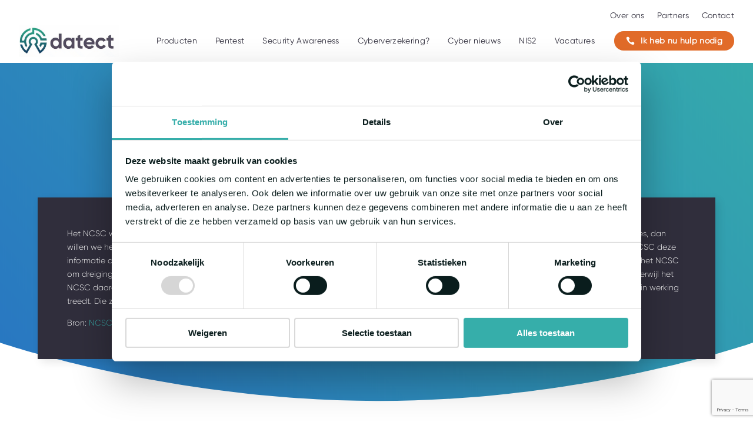

--- FILE ---
content_type: text/html; charset=UTF-8
request_url: https://datect.nl/meer-mogelijkheden-ncsc-om-dreigings-en-incidentinformatie-te-delen/
body_size: 45684
content:
<!DOCTYPE html>
<html lang="nl-NL">
<head><meta charset="UTF-8" /><script>if(navigator.userAgent.match(/MSIE|Internet Explorer/i)||navigator.userAgent.match(/Trident\/7\..*?rv:11/i)){var href=document.location.href;if(!href.match(/[?&]nowprocket/)){if(href.indexOf("?")==-1){if(href.indexOf("#")==-1){document.location.href=href+"?nowprocket=1"}else{document.location.href=href.replace("#","?nowprocket=1#")}}else{if(href.indexOf("#")==-1){document.location.href=href+"&nowprocket=1"}else{document.location.href=href.replace("#","&nowprocket=1#")}}}}</script><script>(()=>{class RocketLazyLoadScripts{constructor(){this.v="2.0.4",this.userEvents=["keydown","keyup","mousedown","mouseup","mousemove","mouseover","mouseout","touchmove","touchstart","touchend","touchcancel","wheel","click","dblclick","input"],this.attributeEvents=["onblur","onclick","oncontextmenu","ondblclick","onfocus","onmousedown","onmouseenter","onmouseleave","onmousemove","onmouseout","onmouseover","onmouseup","onmousewheel","onscroll","onsubmit"]}async t(){this.i(),this.o(),/iP(ad|hone)/.test(navigator.userAgent)&&this.h(),this.u(),this.l(this),this.m(),this.k(this),this.p(this),this._(),await Promise.all([this.R(),this.L()]),this.lastBreath=Date.now(),this.S(this),this.P(),this.D(),this.O(),this.M(),await this.C(this.delayedScripts.normal),await this.C(this.delayedScripts.defer),await this.C(this.delayedScripts.async),await this.T(),await this.F(),await this.j(),await this.A(),window.dispatchEvent(new Event("rocket-allScriptsLoaded")),this.everythingLoaded=!0,this.lastTouchEnd&&await new Promise(t=>setTimeout(t,500-Date.now()+this.lastTouchEnd)),this.I(),this.H(),this.U(),this.W()}i(){this.CSPIssue=sessionStorage.getItem("rocketCSPIssue"),document.addEventListener("securitypolicyviolation",t=>{this.CSPIssue||"script-src-elem"!==t.violatedDirective||"data"!==t.blockedURI||(this.CSPIssue=!0,sessionStorage.setItem("rocketCSPIssue",!0))},{isRocket:!0})}o(){window.addEventListener("pageshow",t=>{this.persisted=t.persisted,this.realWindowLoadedFired=!0},{isRocket:!0}),window.addEventListener("pagehide",()=>{this.onFirstUserAction=null},{isRocket:!0})}h(){let t;function e(e){t=e}window.addEventListener("touchstart",e,{isRocket:!0}),window.addEventListener("touchend",function i(o){o.changedTouches[0]&&t.changedTouches[0]&&Math.abs(o.changedTouches[0].pageX-t.changedTouches[0].pageX)<10&&Math.abs(o.changedTouches[0].pageY-t.changedTouches[0].pageY)<10&&o.timeStamp-t.timeStamp<200&&(window.removeEventListener("touchstart",e,{isRocket:!0}),window.removeEventListener("touchend",i,{isRocket:!0}),"INPUT"===o.target.tagName&&"text"===o.target.type||(o.target.dispatchEvent(new TouchEvent("touchend",{target:o.target,bubbles:!0})),o.target.dispatchEvent(new MouseEvent("mouseover",{target:o.target,bubbles:!0})),o.target.dispatchEvent(new PointerEvent("click",{target:o.target,bubbles:!0,cancelable:!0,detail:1,clientX:o.changedTouches[0].clientX,clientY:o.changedTouches[0].clientY})),event.preventDefault()))},{isRocket:!0})}q(t){this.userActionTriggered||("mousemove"!==t.type||this.firstMousemoveIgnored?"keyup"===t.type||"mouseover"===t.type||"mouseout"===t.type||(this.userActionTriggered=!0,this.onFirstUserAction&&this.onFirstUserAction()):this.firstMousemoveIgnored=!0),"click"===t.type&&t.preventDefault(),t.stopPropagation(),t.stopImmediatePropagation(),"touchstart"===this.lastEvent&&"touchend"===t.type&&(this.lastTouchEnd=Date.now()),"click"===t.type&&(this.lastTouchEnd=0),this.lastEvent=t.type,t.composedPath&&t.composedPath()[0].getRootNode()instanceof ShadowRoot&&(t.rocketTarget=t.composedPath()[0]),this.savedUserEvents.push(t)}u(){this.savedUserEvents=[],this.userEventHandler=this.q.bind(this),this.userEvents.forEach(t=>window.addEventListener(t,this.userEventHandler,{passive:!1,isRocket:!0})),document.addEventListener("visibilitychange",this.userEventHandler,{isRocket:!0})}U(){this.userEvents.forEach(t=>window.removeEventListener(t,this.userEventHandler,{passive:!1,isRocket:!0})),document.removeEventListener("visibilitychange",this.userEventHandler,{isRocket:!0}),this.savedUserEvents.forEach(t=>{(t.rocketTarget||t.target).dispatchEvent(new window[t.constructor.name](t.type,t))})}m(){const t="return false",e=Array.from(this.attributeEvents,t=>"data-rocket-"+t),i="["+this.attributeEvents.join("],[")+"]",o="[data-rocket-"+this.attributeEvents.join("],[data-rocket-")+"]",s=(e,i,o)=>{o&&o!==t&&(e.setAttribute("data-rocket-"+i,o),e["rocket"+i]=new Function("event",o),e.setAttribute(i,t))};new MutationObserver(t=>{for(const n of t)"attributes"===n.type&&(n.attributeName.startsWith("data-rocket-")||this.everythingLoaded?n.attributeName.startsWith("data-rocket-")&&this.everythingLoaded&&this.N(n.target,n.attributeName.substring(12)):s(n.target,n.attributeName,n.target.getAttribute(n.attributeName))),"childList"===n.type&&n.addedNodes.forEach(t=>{if(t.nodeType===Node.ELEMENT_NODE)if(this.everythingLoaded)for(const i of[t,...t.querySelectorAll(o)])for(const t of i.getAttributeNames())e.includes(t)&&this.N(i,t.substring(12));else for(const e of[t,...t.querySelectorAll(i)])for(const t of e.getAttributeNames())this.attributeEvents.includes(t)&&s(e,t,e.getAttribute(t))})}).observe(document,{subtree:!0,childList:!0,attributeFilter:[...this.attributeEvents,...e]})}I(){this.attributeEvents.forEach(t=>{document.querySelectorAll("[data-rocket-"+t+"]").forEach(e=>{this.N(e,t)})})}N(t,e){const i=t.getAttribute("data-rocket-"+e);i&&(t.setAttribute(e,i),t.removeAttribute("data-rocket-"+e))}k(t){Object.defineProperty(HTMLElement.prototype,"onclick",{get(){return this.rocketonclick||null},set(e){this.rocketonclick=e,this.setAttribute(t.everythingLoaded?"onclick":"data-rocket-onclick","this.rocketonclick(event)")}})}S(t){function e(e,i){let o=e[i];e[i]=null,Object.defineProperty(e,i,{get:()=>o,set(s){t.everythingLoaded?o=s:e["rocket"+i]=o=s}})}e(document,"onreadystatechange"),e(window,"onload"),e(window,"onpageshow");try{Object.defineProperty(document,"readyState",{get:()=>t.rocketReadyState,set(e){t.rocketReadyState=e},configurable:!0}),document.readyState="loading"}catch(t){console.log("WPRocket DJE readyState conflict, bypassing")}}l(t){this.originalAddEventListener=EventTarget.prototype.addEventListener,this.originalRemoveEventListener=EventTarget.prototype.removeEventListener,this.savedEventListeners=[],EventTarget.prototype.addEventListener=function(e,i,o){o&&o.isRocket||!t.B(e,this)&&!t.userEvents.includes(e)||t.B(e,this)&&!t.userActionTriggered||e.startsWith("rocket-")||t.everythingLoaded?t.originalAddEventListener.call(this,e,i,o):(t.savedEventListeners.push({target:this,remove:!1,type:e,func:i,options:o}),"mouseenter"!==e&&"mouseleave"!==e||t.originalAddEventListener.call(this,e,t.savedUserEvents.push,o))},EventTarget.prototype.removeEventListener=function(e,i,o){o&&o.isRocket||!t.B(e,this)&&!t.userEvents.includes(e)||t.B(e,this)&&!t.userActionTriggered||e.startsWith("rocket-")||t.everythingLoaded?t.originalRemoveEventListener.call(this,e,i,o):t.savedEventListeners.push({target:this,remove:!0,type:e,func:i,options:o})}}J(t,e){this.savedEventListeners=this.savedEventListeners.filter(i=>{let o=i.type,s=i.target||window;return e!==o||t!==s||(this.B(o,s)&&(i.type="rocket-"+o),this.$(i),!1)})}H(){EventTarget.prototype.addEventListener=this.originalAddEventListener,EventTarget.prototype.removeEventListener=this.originalRemoveEventListener,this.savedEventListeners.forEach(t=>this.$(t))}$(t){t.remove?this.originalRemoveEventListener.call(t.target,t.type,t.func,t.options):this.originalAddEventListener.call(t.target,t.type,t.func,t.options)}p(t){let e;function i(e){return t.everythingLoaded?e:e.split(" ").map(t=>"load"===t||t.startsWith("load.")?"rocket-jquery-load":t).join(" ")}function o(o){function s(e){const s=o.fn[e];o.fn[e]=o.fn.init.prototype[e]=function(){return this[0]===window&&t.userActionTriggered&&("string"==typeof arguments[0]||arguments[0]instanceof String?arguments[0]=i(arguments[0]):"object"==typeof arguments[0]&&Object.keys(arguments[0]).forEach(t=>{const e=arguments[0][t];delete arguments[0][t],arguments[0][i(t)]=e})),s.apply(this,arguments),this}}if(o&&o.fn&&!t.allJQueries.includes(o)){const e={DOMContentLoaded:[],"rocket-DOMContentLoaded":[]};for(const t in e)document.addEventListener(t,()=>{e[t].forEach(t=>t())},{isRocket:!0});o.fn.ready=o.fn.init.prototype.ready=function(i){function s(){parseInt(o.fn.jquery)>2?setTimeout(()=>i.bind(document)(o)):i.bind(document)(o)}return"function"==typeof i&&(t.realDomReadyFired?!t.userActionTriggered||t.fauxDomReadyFired?s():e["rocket-DOMContentLoaded"].push(s):e.DOMContentLoaded.push(s)),o([])},s("on"),s("one"),s("off"),t.allJQueries.push(o)}e=o}t.allJQueries=[],o(window.jQuery),Object.defineProperty(window,"jQuery",{get:()=>e,set(t){o(t)}})}P(){const t=new Map;document.write=document.writeln=function(e){const i=document.currentScript,o=document.createRange(),s=i.parentElement;let n=t.get(i);void 0===n&&(n=i.nextSibling,t.set(i,n));const c=document.createDocumentFragment();o.setStart(c,0),c.appendChild(o.createContextualFragment(e)),s.insertBefore(c,n)}}async R(){return new Promise(t=>{this.userActionTriggered?t():this.onFirstUserAction=t})}async L(){return new Promise(t=>{document.addEventListener("DOMContentLoaded",()=>{this.realDomReadyFired=!0,t()},{isRocket:!0})})}async j(){return this.realWindowLoadedFired?Promise.resolve():new Promise(t=>{window.addEventListener("load",t,{isRocket:!0})})}M(){this.pendingScripts=[];this.scriptsMutationObserver=new MutationObserver(t=>{for(const e of t)e.addedNodes.forEach(t=>{"SCRIPT"!==t.tagName||t.noModule||t.isWPRocket||this.pendingScripts.push({script:t,promise:new Promise(e=>{const i=()=>{const i=this.pendingScripts.findIndex(e=>e.script===t);i>=0&&this.pendingScripts.splice(i,1),e()};t.addEventListener("load",i,{isRocket:!0}),t.addEventListener("error",i,{isRocket:!0}),setTimeout(i,1e3)})})})}),this.scriptsMutationObserver.observe(document,{childList:!0,subtree:!0})}async F(){await this.X(),this.pendingScripts.length?(await this.pendingScripts[0].promise,await this.F()):this.scriptsMutationObserver.disconnect()}D(){this.delayedScripts={normal:[],async:[],defer:[]},document.querySelectorAll("script[type$=rocketlazyloadscript]").forEach(t=>{t.hasAttribute("data-rocket-src")?t.hasAttribute("async")&&!1!==t.async?this.delayedScripts.async.push(t):t.hasAttribute("defer")&&!1!==t.defer||"module"===t.getAttribute("data-rocket-type")?this.delayedScripts.defer.push(t):this.delayedScripts.normal.push(t):this.delayedScripts.normal.push(t)})}async _(){await this.L();let t=[];document.querySelectorAll("script[type$=rocketlazyloadscript][data-rocket-src]").forEach(e=>{let i=e.getAttribute("data-rocket-src");if(i&&!i.startsWith("data:")){i.startsWith("//")&&(i=location.protocol+i);try{const o=new URL(i).origin;o!==location.origin&&t.push({src:o,crossOrigin:e.crossOrigin||"module"===e.getAttribute("data-rocket-type")})}catch(t){}}}),t=[...new Map(t.map(t=>[JSON.stringify(t),t])).values()],this.Y(t,"preconnect")}async G(t){if(await this.K(),!0!==t.noModule||!("noModule"in HTMLScriptElement.prototype))return new Promise(e=>{let i;function o(){(i||t).setAttribute("data-rocket-status","executed"),e()}try{if(navigator.userAgent.includes("Firefox/")||""===navigator.vendor||this.CSPIssue)i=document.createElement("script"),[...t.attributes].forEach(t=>{let e=t.nodeName;"type"!==e&&("data-rocket-type"===e&&(e="type"),"data-rocket-src"===e&&(e="src"),i.setAttribute(e,t.nodeValue))}),t.text&&(i.text=t.text),t.nonce&&(i.nonce=t.nonce),i.hasAttribute("src")?(i.addEventListener("load",o,{isRocket:!0}),i.addEventListener("error",()=>{i.setAttribute("data-rocket-status","failed-network"),e()},{isRocket:!0}),setTimeout(()=>{i.isConnected||e()},1)):(i.text=t.text,o()),i.isWPRocket=!0,t.parentNode.replaceChild(i,t);else{const i=t.getAttribute("data-rocket-type"),s=t.getAttribute("data-rocket-src");i?(t.type=i,t.removeAttribute("data-rocket-type")):t.removeAttribute("type"),t.addEventListener("load",o,{isRocket:!0}),t.addEventListener("error",i=>{this.CSPIssue&&i.target.src.startsWith("data:")?(console.log("WPRocket: CSP fallback activated"),t.removeAttribute("src"),this.G(t).then(e)):(t.setAttribute("data-rocket-status","failed-network"),e())},{isRocket:!0}),s?(t.fetchPriority="high",t.removeAttribute("data-rocket-src"),t.src=s):t.src="data:text/javascript;base64,"+window.btoa(unescape(encodeURIComponent(t.text)))}}catch(i){t.setAttribute("data-rocket-status","failed-transform"),e()}});t.setAttribute("data-rocket-status","skipped")}async C(t){const e=t.shift();return e?(e.isConnected&&await this.G(e),this.C(t)):Promise.resolve()}O(){this.Y([...this.delayedScripts.normal,...this.delayedScripts.defer,...this.delayedScripts.async],"preload")}Y(t,e){this.trash=this.trash||[];let i=!0;var o=document.createDocumentFragment();t.forEach(t=>{const s=t.getAttribute&&t.getAttribute("data-rocket-src")||t.src;if(s&&!s.startsWith("data:")){const n=document.createElement("link");n.href=s,n.rel=e,"preconnect"!==e&&(n.as="script",n.fetchPriority=i?"high":"low"),t.getAttribute&&"module"===t.getAttribute("data-rocket-type")&&(n.crossOrigin=!0),t.crossOrigin&&(n.crossOrigin=t.crossOrigin),t.integrity&&(n.integrity=t.integrity),t.nonce&&(n.nonce=t.nonce),o.appendChild(n),this.trash.push(n),i=!1}}),document.head.appendChild(o)}W(){this.trash.forEach(t=>t.remove())}async T(){try{document.readyState="interactive"}catch(t){}this.fauxDomReadyFired=!0;try{await this.K(),this.J(document,"readystatechange"),document.dispatchEvent(new Event("rocket-readystatechange")),await this.K(),document.rocketonreadystatechange&&document.rocketonreadystatechange(),await this.K(),this.J(document,"DOMContentLoaded"),document.dispatchEvent(new Event("rocket-DOMContentLoaded")),await this.K(),this.J(window,"DOMContentLoaded"),window.dispatchEvent(new Event("rocket-DOMContentLoaded"))}catch(t){console.error(t)}}async A(){try{document.readyState="complete"}catch(t){}try{await this.K(),this.J(document,"readystatechange"),document.dispatchEvent(new Event("rocket-readystatechange")),await this.K(),document.rocketonreadystatechange&&document.rocketonreadystatechange(),await this.K(),this.J(window,"load"),window.dispatchEvent(new Event("rocket-load")),await this.K(),window.rocketonload&&window.rocketonload(),await this.K(),this.allJQueries.forEach(t=>t(window).trigger("rocket-jquery-load")),await this.K(),this.J(window,"pageshow");const t=new Event("rocket-pageshow");t.persisted=this.persisted,window.dispatchEvent(t),await this.K(),window.rocketonpageshow&&window.rocketonpageshow({persisted:this.persisted})}catch(t){console.error(t)}}async K(){Date.now()-this.lastBreath>45&&(await this.X(),this.lastBreath=Date.now())}async X(){return document.hidden?new Promise(t=>setTimeout(t)):new Promise(t=>requestAnimationFrame(t))}B(t,e){return e===document&&"readystatechange"===t||(e===document&&"DOMContentLoaded"===t||(e===window&&"DOMContentLoaded"===t||(e===window&&"load"===t||e===window&&"pageshow"===t)))}static run(){(new RocketLazyLoadScripts).t()}}RocketLazyLoadScripts.run()})();</script>
	
<meta http-equiv="X-UA-Compatible" content="IE=edge">
	<link rel="pingback" href="https://datect.nl/xmlrpc.php" />

	<script type="rocketlazyloadscript" data-rocket-type="text/javascript">
		document.documentElement.className = 'js';
	</script>
	
	<script id="diviarea-loader">window.DiviPopupData=window.DiviAreaConfig={"zIndex":1000000,"animateSpeed":400,"triggerClassPrefix":"show-popup-","idAttrib":"data-popup","modalIndicatorClass":"is-modal","blockingIndicatorClass":"is-blocking","defaultShowCloseButton":true,"withCloseClass":"with-close","noCloseClass":"no-close","triggerCloseClass":"close","singletonClass":"single","darkModeClass":"dark","noShadowClass":"no-shadow","altCloseClass":"close-alt","popupSelector":".et_pb_section.popup","initializeOnEvent":"et_pb_after_init_modules","popupWrapperClass":"area-outer-wrap","fullHeightClass":"full-height","openPopupClass":"da-overlay-visible","overlayClass":"da-overlay","exitIndicatorClass":"on-exit","hoverTriggerClass":"on-hover","clickTriggerClass":"on-click","onExitDelay":2000,"notMobileClass":"not-mobile","notTabletClass":"not-tablet","notDesktopClass":"not-desktop","baseContext":"body","activePopupClass":"is-open","closeButtonClass":"da-close","withLoaderClass":"with-loader","debug":false,"ajaxUrl":"https:\/\/datect.nl\/wp-admin\/admin-ajax.php","sys":[]};var divimode_loader=function(){"use strict";!function(t){t.DiviArea=t.DiviPopup={loaded:!1};var n=t.DiviArea,i=n.Hooks={},o={};function r(t,n,i){var r,e,c;if("string"==typeof t)if(o[t]){if(n)if((r=o[t])&&i)for(c=r.length;c--;)(e=r[c]).callback===n&&e.context===i&&(r[c]=!1);else for(c=r.length;c--;)r[c].callback===n&&(r[c]=!1)}else o[t]=[]}function e(t,n,i,r){if("string"==typeof t){var e={callback:n,priority:i,context:r},c=o[t];c?(c.push(e),c=function(t){var n,i,o,r,e=t.length;for(r=1;r<e;r++)for(n=t[r],i=r;i>0;i--)(o=t[i-1]).priority>n.priority&&(t[i]=o,t[i-1]=n);return t}(c)):c=[e],o[t]=c}}function c(t,n,i){"string"==typeof n&&(n=[n]);var r,e,c=[];for(r=0;r<n.length;r++)Array.prototype.push.apply(c,o[n[r]]);for(e=0;e<c.length;e++){var a=void 0;c[e]&&"function"==typeof c[e].callback&&("filter"===t?void 0!==(a=c[e].callback.apply(c[e].context,i))&&(i[0]=a):c[e].callback.apply(c[e].context,i))}if("filter"===t)return i[0]}i.silent=function(){return i},n.removeFilter=i.removeFilter=function(t,n){r(t,n)},n.removeAction=i.removeAction=function(t,n){r(t,n)},n.applyFilters=i.applyFilters=function(t){for(var n=[],i=arguments.length-1;i-- >0;)n[i]=arguments[i+1];return c("filter",t,n)},n.doAction=i.doAction=function(t){for(var n=[],i=arguments.length-1;i-- >0;)n[i]=arguments[i+1];c("action",t,n)},n.addFilter=i.addFilter=function(n,i,o,r){e(n,i,parseInt(o||10,10),r||t)},n.addAction=i.addAction=function(n,i,o,r){e(n,i,parseInt(o||10,10),r||t)},n.addActionOnce=i.addActionOnce=function(n,i,o,c){e(n,i,parseInt(o||10,10),c||t),e(n,(function(){r(n,i)}),1+parseInt(o||10,10),c||t)}}(window);return{}}();
</script><style id="et-divi-userfonts">@font-face { font-family: "Gilroy - Bold"; font-display: swap;  src: url("https://datect.nl/wp-content/uploads/et-fonts/Radomir-Tinkov-Gilroy-Bold.otf") format("opentype"); }@font-face { font-family: "Gilroy - light"; font-display: swap;  src: url("https://datect.nl/wp-content/uploads/et-fonts/Radomir-Tinkov-Gilroy-Light.otf") format("opentype"); }@font-face { font-family: "Gilroy - Medium"; font-display: swap;  src: url("https://datect.nl/wp-content/uploads/et-fonts/Radomir-Tinkov-Gilroy-Medium.otf") format("opentype"); }</style><meta name='robots' content='noindex, follow' />

	<!-- This site is optimized with the Yoast SEO plugin v26.5 - https://yoast.com/wordpress/plugins/seo/ -->
	<title>Meer mogelijkheden NCSC om dreigings- en incidentinformatie te delen - Datect</title>
<style id="rocket-critical-css">#cookie-law-info-bar{font-size:15px;margin:0 auto;padding:12px 10px;position:absolute;text-align:center;box-sizing:border-box;width:100%;z-index:9999;display:none;left:0px;font-weight:300;box-shadow:0 -1px 10px 0 rgba(172,171,171,0.3)}#cookie-law-info-bar span{vertical-align:middle}.cli-plugin-button,.cli-plugin-button:visited{display:inline-block;padding:9px 12px;color:#fff;text-decoration:none;position:relative;margin-left:5px;text-decoration:none}.cli-plugin-main-link{margin-left:0px;font-weight:550;text-decoration:underline}.cli-plugin-button,.cli-plugin-button:visited,.medium.cli-plugin-button,.medium.cli-plugin-button:visited{font-size:13px;font-weight:400;line-height:1}.cli-plugin-button{margin-top:5px}.cli-bar-popup{-moz-background-clip:padding;-webkit-background-clip:padding;background-clip:padding-box;-webkit-border-radius:30px;-moz-border-radius:30px;border-radius:30px;padding:20px}.cli-container-fluid{padding-right:15px;padding-left:15px;margin-right:auto;margin-left:auto}.cli-row{display:-ms-flexbox;display:flex;-ms-flex-wrap:wrap;flex-wrap:wrap;margin-right:-15px;margin-left:-15px}.cli-align-items-stretch{-ms-flex-align:stretch!important;align-items:stretch!important}.cli-px-0{padding-left:0;padding-right:0}.cli-btn{font-size:14px;display:inline-block;font-weight:400;text-align:center;white-space:nowrap;vertical-align:middle;border:1px solid transparent;padding:.5rem 1.25rem;line-height:1;border-radius:.25rem}.cli-modal-backdrop{position:fixed;top:0;right:0;bottom:0;left:0;z-index:1040;background-color:#000;display:none}.cli-modal-backdrop.cli-fade{opacity:0}.cli-modal a{text-decoration:none}.cli-modal .cli-modal-dialog{position:relative;width:auto;margin:.5rem;font-family:-apple-system,BlinkMacSystemFont,"Segoe UI",Roboto,"Helvetica Neue",Arial,sans-serif,"Apple Color Emoji","Segoe UI Emoji","Segoe UI Symbol";font-size:1rem;font-weight:400;line-height:1.5;color:#212529;text-align:left;display:-ms-flexbox;display:flex;-ms-flex-align:center;align-items:center;min-height:calc(100% - (.5rem * 2))}@media (min-width:576px){.cli-modal .cli-modal-dialog{max-width:500px;margin:1.75rem auto;min-height:calc(100% - (1.75rem * 2))}}@media (min-width:992px){.cli-modal .cli-modal-dialog{max-width:900px}}.cli-modal-content{position:relative;display:-ms-flexbox;display:flex;-ms-flex-direction:column;flex-direction:column;width:100%;background-color:#fff;background-clip:padding-box;border-radius:.3rem;outline:0}.cli-modal .cli-modal-close{position:absolute;right:10px;top:10px;z-index:1;padding:0;background-color:transparent!important;border:0;-webkit-appearance:none;font-size:1.5rem;font-weight:700;line-height:1;color:#000;text-shadow:0 1px 0 #fff}.cli-switch{display:inline-block;position:relative;min-height:1px;padding-left:70px;font-size:14px}.cli-switch input[type="checkbox"]{display:none}.cli-switch .cli-slider{background-color:#e3e1e8;height:24px;width:50px;bottom:0;left:0;position:absolute;right:0;top:0}.cli-switch .cli-slider:before{background-color:#fff;bottom:2px;content:"";height:20px;left:2px;position:absolute;width:20px}.cli-switch .cli-slider{border-radius:34px}.cli-switch .cli-slider:before{border-radius:50%}.cli-tab-content{background:#ffffff}.cli-tab-content{width:100%;padding:30px}@media (max-width:767px){.cli-tab-content{padding:30px 10px}}.cli-container-fluid{padding-right:15px;padding-left:15px;margin-right:auto;margin-left:auto}.cli-row{display:-ms-flexbox;display:flex;-ms-flex-wrap:wrap;flex-wrap:wrap;margin-right:-15px;margin-left:-15px}.cli-align-items-stretch{-ms-flex-align:stretch!important;align-items:stretch!important}.cli-px-0{padding-left:0;padding-right:0}.cli-btn{font-size:14px;display:inline-block;font-weight:400;text-align:center;white-space:nowrap;vertical-align:middle;border:1px solid transparent;padding:.5rem 1.25rem;line-height:1;border-radius:.25rem}.cli-modal-backdrop{position:fixed;top:0;right:0;bottom:0;left:0;z-index:1040;background-color:#000;-webkit-transform:scale(0);transform:scale(0)}.cli-modal-backdrop.cli-fade{opacity:0}.cli-modal{position:fixed;top:0;right:0;bottom:0;left:0;z-index:99999;transform:scale(0);overflow:hidden;outline:0;display:none}.cli-modal a{text-decoration:none}.cli-modal .cli-modal-dialog{position:relative;width:auto;margin:.5rem;font-family:inherit;font-size:1rem;font-weight:400;line-height:1.5;color:#212529;text-align:left;display:-ms-flexbox;display:flex;-ms-flex-align:center;align-items:center;min-height:calc(100% - (.5rem * 2))}@media (min-width:576px){.cli-modal .cli-modal-dialog{max-width:500px;margin:1.75rem auto;min-height:calc(100% - (1.75rem * 2))}}.cli-modal-content{position:relative;display:-ms-flexbox;display:flex;-ms-flex-direction:column;flex-direction:column;width:100%;background-color:#fff;background-clip:padding-box;border-radius:.2rem;box-sizing:border-box;outline:0}.cli-switch{display:inline-block;position:relative;min-height:1px;padding-left:38px;font-size:14px}.cli-switch input[type="checkbox"]{display:none}.cli-switch .cli-slider{background-color:#e3e1e8;height:20px;width:38px;bottom:0;left:0;position:absolute;right:0;top:0}.cli-switch .cli-slider:before{background-color:#fff;bottom:2px;content:"";height:15px;left:3px;position:absolute;width:15px}.cli-switch .cli-slider{border-radius:34px;font-size:0}.cli-switch .cli-slider:before{border-radius:50%}.cli-tab-content{background:#ffffff}.cli-tab-content{width:100%;padding:5px 30px 5px 5px;box-sizing:border-box}@media (max-width:767px){.cli-tab-content{padding:30px 10px}}.cli-tab-footer .cli-btn{background-color:#00acad;padding:10px 15px;text-decoration:none}.cli-tab-footer .wt-cli-privacy-accept-btn{background-color:#61a229;color:#ffffff;border-radius:0}.cli-tab-footer{width:100%;text-align:right;padding:20px 0}.cli-col-12{width:100%}.cli-tab-header{display:flex;justify-content:space-between}.cli-tab-header a:before{width:10px;height:2px;left:0;top:calc(50% - 1px)}.cli-tab-header a:after{width:2px;height:10px;left:4px;top:calc(50% - 5px);-webkit-transform:none;transform:none}.cli-tab-header a:before{width:7px;height:7px;border-right:1px solid #4a6e78;border-bottom:1px solid #4a6e78;content:" ";transform:rotate(-45deg);margin-right:10px}.cli-tab-header a.cli-nav-link{position:relative;display:flex;align-items:center;font-size:14px;color:#000;text-transform:capitalize}.cli-tab-header{border-radius:5px;padding:12px 15px;background-color:#f2f2f2}.cli-modal .cli-modal-close{position:absolute;right:0;top:0;z-index:1;-webkit-appearance:none;width:40px;height:40px;padding:0;border-radius:50%;padding:10px;background:transparent;border:none;min-width:40px}.cli-tab-container h4{font-family:inherit;font-size:16px;margin-bottom:15px;margin:10px 0}#cliSettingsPopup .cli-tab-section-container{padding-top:12px}.cli-privacy-content-text{font-size:14px;line-height:1.4;margin-top:0;padding:0;color:#000}.cli-tab-content{display:none}.cli-tab-section .cli-tab-content{padding:10px 20px 5px 20px}.cli-tab-section{margin-top:5px}@media (min-width:992px){.cli-modal .cli-modal-dialog{max-width:645px}}.cli-switch .cli-slider:after{content:attr(data-cli-disable);position:absolute;right:50px;color:#000;font-size:12px;text-align:right;min-width:80px}.cli-privacy-overview:not(.cli-collapsed) .cli-privacy-content{max-height:60px;overflow:hidden}a.cli-privacy-readmore{font-size:12px;margin-top:12px;display:inline-block;padding-bottom:0;color:#000;text-decoration:underline}.cli-modal-footer{position:relative}a.cli-privacy-readmore:before{content:attr(data-readmore-text)}.cli-modal-close svg{fill:#000}span.cli-necessary-caption{color:#000;font-size:12px}.cli-tab-container .cli-row{max-height:500px;overflow-y:auto}.cli-tab-section .cookielawinfo-row-cat-table td,.cli-tab-section .cookielawinfo-row-cat-table th{font-size:12px}.wt-cli-sr-only{display:none;font-size:16px}.cli-bar-container{float:none;margin:0 auto;display:-webkit-box;display:-moz-box;display:-ms-flexbox;display:-webkit-flex;display:flex;justify-content:space-between;-webkit-box-align:center;-moz-box-align:center;-ms-flex-align:center;-webkit-align-items:center;align-items:center}.cli-bar-btn_container{margin-left:20px;display:-webkit-box;display:-moz-box;display:-ms-flexbox;display:-webkit-flex;display:flex;-webkit-box-align:center;-moz-box-align:center;-ms-flex-align:center;-webkit-align-items:center;align-items:center;flex-wrap:nowrap}.cli-bar-btn_container a{white-space:nowrap}.cli-style-v2 .cli-plugin-main-link{font-weight:inherit}.cli-style-v2{font-size:11pt;line-height:18px;font-weight:normal}.cli-style-v2 .cli-bar-message{width:70%;text-align:left}.cli-style-v2 .cli-bar-btn_container .cli_action_button,.cli-style-v2 .cli-bar-btn_container .cli-plugin-main-link{margin-left:5px}.cli-style-v2 .cli-plugin-main-link:not(.cli-plugin-button),.cli-style-v2 .cli_action_button:not(.cli-plugin-button){text-decoration:underline}.cli-style-v2 .cli-bar-btn_container .cli-plugin-button{margin-top:5px;margin-bottom:5px}.wt-cli-necessary-checkbox{display:none!important}@media (max-width:985px){.cli-style-v2 .cli-bar-message{width:100%}.cli-style-v2.cli-bar-container{justify-content:left;flex-wrap:wrap}.cli-style-v2 .cli-bar-btn_container{margin-left:0px;margin-top:10px}}.wt-cli-privacy-overview-actions{padding-bottom:0}@media only screen and (max-width:479px) and (min-width:320px){.cli-style-v2 .cli-bar-btn_container{flex-wrap:wrap}}.wt-cli-cookie-description{font-size:14px;line-height:1.4;margin-top:0;padding:0;color:#000}@media (min-width:981px){.et_pb_gutters3 .et_pb_column{margin-right:5.5%}.et_pb_gutters3 .et_pb_column_4_4{width:100%}.et_pb_gutters3 .et_pb_column_4_4 .et_pb_module{margin-bottom:2.75%}}@media (min-width:981px){.et_pb_gutters4 .et_pb_column,.et_pb_gutters4.et_pb_row .et_pb_column{margin-right:8%}.et_pb_gutters4 .et_pb_column_4_4,.et_pb_gutters4.et_pb_row .et_pb_column_4_4{width:100%}.et_pb_gutters4 .et_pb_column_4_4 .et_pb_module,.et_pb_gutters4.et_pb_row .et_pb_column_4_4 .et_pb_module{margin-bottom:4%}}.et_pb_section{position:relative;background-color:#fff;background-position:50%;background-size:100%;background-size:cover}.et_pb_bottom_inside_divider{display:block;background-repeat-y:no-repeat;height:100%;position:absolute;width:100%;left:0;right:0}@media (min-width:981px){.et_pb_section{padding:4% 0}}@media (max-width:980px){.et_pb_section{padding:50px 0}}.et_pb_row{width:80%;max-width:1080px;margin:auto;position:relative}.section_has_divider .et_pb_row{z-index:5}.et_pb_row:after{content:"";display:block;clear:both;visibility:hidden;line-height:0;height:0;width:0}.et_pb_column{float:left;background-size:cover;background-position:50%;position:relative;z-index:2;min-height:1px}.et_pb_column--with-menu{z-index:3}.et_pb_row .et_pb_column.et-last-child,.et_pb_row .et_pb_column:last-child{margin-right:0!important}.et_pb_column,.et_pb_row{background-size:cover;background-position:50%;background-repeat:no-repeat}@media (min-width:981px){.et_pb_row{padding:2% 0}.et_pb_row .et_pb_column.et-last-child,.et_pb_row .et_pb_column:last-child{margin-right:0!important}.et_pb_row.et_pb_equal_columns{display:-webkit-box;display:-ms-flexbox;display:flex}.et_pb_row.et_pb_equal_columns>.et_pb_column{-webkit-box-ordinal-group:2;-ms-flex-order:1;order:1}}@media (max-width:980px){.et_pb_row{max-width:1080px}.et_pb_row{padding:30px 0}.et_pb_column{width:100%;margin-bottom:30px}.et_pb_bottom_divider .et_pb_row:nth-last-child(2) .et_pb_column:last-child,.et_pb_row .et_pb_column.et-last-child,.et_pb_row .et_pb_column:last-child{margin-bottom:0}}@media (max-width:479px){.et_pb_column{width:100%!important}}.et_pb_image{margin-left:auto;margin-right:auto;line-height:0}.et_pb_image{display:block}.et_pb_image .et_pb_image_wrap{display:inline-block;position:relative;max-width:100%}.et_pb_image img{position:relative}.et-menu li{display:inline-block;font-size:14px;padding-right:22px}.et-menu>li:last-child{padding-right:0}.et-menu a{color:rgba(0,0,0,.6);text-decoration:none;display:block;position:relative}.et-menu li>a{padding-bottom:29px;word-wrap:break-word}.et_pb_menu__wrap .mobile_menu_bar{-webkit-transform:translateY(3%);transform:translateY(3%)}.et_pb_menu__wrap .mobile_menu_bar:before{top:0}.et_pb_menu__logo{overflow:hidden}.et_pb_menu__logo img{display:block}@media (max-width:980px){.et-menu{display:none}.et_mobile_nav_menu{display:block;margin-top:-1px}}.et_pb_menu .et-menu-nav,.et_pb_menu .et-menu-nav>ul{float:none}.et_pb_menu .et-menu-nav>ul{padding:0!important;line-height:1.7em}.et_pb_menu_inner_container{position:relative}.et_pb_menu .et_pb_menu__wrap{-webkit-box-flex:1;-ms-flex:1 1 auto;flex:1 1 auto;display:-webkit-box;display:-ms-flexbox;display:flex;-webkit-box-pack:start;-ms-flex-pack:start;justify-content:flex-start;-webkit-box-align:stretch;-ms-flex-align:stretch;align-items:stretch;-ms-flex-wrap:wrap;flex-wrap:wrap;opacity:1}.et_pb_menu .et_pb_menu__menu{-webkit-box-flex:0;-ms-flex:0 1 auto;flex:0 1 auto;-webkit-box-pack:start;-ms-flex-pack:start;justify-content:flex-start}.et_pb_menu .et_pb_menu__menu,.et_pb_menu .et_pb_menu__menu>nav,.et_pb_menu .et_pb_menu__menu>nav>ul{display:-webkit-box;display:-ms-flexbox;display:flex;-webkit-box-align:stretch;-ms-flex-align:stretch;align-items:stretch}.et_pb_menu .et_pb_menu__menu>nav>ul{-ms-flex-wrap:wrap;flex-wrap:wrap;-webkit-box-pack:start;-ms-flex-pack:start;justify-content:flex-start}.et_pb_menu .et_pb_menu__menu>nav>ul>li{position:relative;display:-webkit-box;display:-ms-flexbox;display:flex;-webkit-box-align:stretch;-ms-flex-align:stretch;align-items:stretch;margin:0}.et_pb_menu--with-logo .et_pb_menu__menu>nav>ul>li>a{display:-webkit-box;display:-ms-flexbox;display:flex;-webkit-box-align:center;-ms-flex-align:center;align-items:center;padding:31px 0;white-space:nowrap}.et_pb_menu--with-logo .et_pb_menu__menu>nav>ul>li>a:after{top:50%!important;-webkit-transform:translateY(-50%);transform:translateY(-50%)}.et_pb_menu--without-logo .et_pb_menu__menu>nav>ul{padding:0!important}.et_pb_menu--without-logo .et_pb_menu__menu>nav>ul>li{margin-top:8px}.et_pb_menu--without-logo .et_pb_menu__menu>nav>ul>li>a{padding-bottom:8px}.et_pb_menu .et-menu{margin-left:-11px;margin-right:-11px}.et_pb_menu .et-menu>li{padding-left:11px;padding-right:11px}.et_pb_menu--style-left_aligned .et_pb_menu_inner_container{display:-webkit-box;display:-ms-flexbox;display:flex;-webkit-box-align:stretch;-ms-flex-align:stretch;align-items:stretch}.et_pb_menu--style-left_aligned .et_pb_menu__logo-wrap{-webkit-box-flex:0;-ms-flex:0 1 auto;flex:0 1 auto;display:-webkit-box;display:-ms-flexbox;display:flex;-webkit-box-align:center;-ms-flex-align:center;align-items:center}.et_pb_menu--style-left_aligned .et_pb_menu__logo{margin-right:30px}.et_pb_menu--style-left_aligned.et_pb_text_align_right .et_pb_menu__menu>nav>ul,.et_pb_menu--style-left_aligned.et_pb_text_align_right .et_pb_menu__wrap{-webkit-box-pack:end;-ms-flex-pack:end;justify-content:flex-end}@media (max-width:980px){.et_pb_menu--style-left_aligned .et_pb_menu_inner_container{-webkit-box-align:center;-ms-flex-align:center;align-items:center}.et_pb_menu--style-left_aligned .et_pb_menu__wrap{-webkit-box-pack:end;-ms-flex-pack:end;justify-content:flex-end}.et_pb_menu--style-left_aligned.et_pb_text_align_right .et_pb_menu__wrap{-webkit-box-pack:end;-ms-flex-pack:end;justify-content:flex-end}.et_pb_menu .et_pb_menu__menu{display:none}.et_pb_menu .et_mobile_nav_menu{float:none;margin:0 6px;display:-webkit-box;display:-ms-flexbox;display:flex;-webkit-box-align:center;-ms-flex-align:center;align-items:center}}.nav li{position:relative;line-height:1em}.et_mobile_nav_menu{float:right;display:none}.mobile_menu_bar{position:relative;display:block;line-height:0}.mobile_menu_bar:before{content:"a";font-size:32px;position:relative;left:0;top:0}.et_pb_module .mobile_menu_bar:before{top:2px}.et_pb_newsletter.et_pb_subscribe .et_pb_newsletter_description{-ms-flex-item-align:start;align-self:start}.et_pb_newsletter.et_pb_subscribe .et_pb_newsletter_description{width:100%}.et_subscribe_loader{display:none;background:url(//datect.nl/wp-content/themes/Divi/includes/builder/styles/images/subscribe-loader.gif);width:16px;height:16px;position:absolute;left:50%;top:16px;margin-left:-8px}.et_pb_newsletter .et_pb_newsletter_description{position:relative}.et_pb_newsletter_description{word-wrap:break-word}.et_pb_newsletter_result{display:none}.et_pb_newsletter_success{text-align:center}.et_pb_contact_form_label{display:none}.et_pb_social_media_follow_network_name{display:none}.et_pb_text{word-wrap:break-word}.et_pb_text>:last-child{padding-bottom:0}.et_pb_text_inner{position:relative}.dgbm_blog_module{background:none!important}.dg-blog-inner-wrapper .dgbm_post_item{background-repeat:no-repeat;background-size:cover;background-position:50%;display:-ms-flexbox;display:flex;-ms-flex-direction:column;flex-direction:column}.dg-blog-inner-wrapper .dgbm_post_item,.dg-blog-inner-wrapper .dgbm_post_item .dg-post-thumb{border-style:solid;border-width:0}.dgbm_blog_module .column-3 .dg-blog-grid .dgbm_post_item:nth-child(3n){margin-right:0!important}.dg-blog-inner-wrapper .dgbm_post_item{z-index:1}.dgbm_blog_module .dg-blog-grid{display:-ms-flexbox;display:flex;-ms-flex-wrap:wrap;flex-wrap:wrap;position:relative;width:100%;-ms-flex-direction:row;flex-direction:row}.dgbm_blog_module .dg-blog-module .dg-blog-grid .dgbm_post_item{display:-ms-flexbox;display:flex;position:relative;-ms-flex-direction:column;flex-direction:column;height:100%}.dgbm_blog_module .dg-blog-module.equal-hieght .dg-blog-grid .dgbm_post_item{height:auto}.dgbm_blog_module .dg-blog-grid .dg-post-thumb a,.dgbm_blog_module .dg-blog-grid .dg-post-thumb img{display:block;width:100%}@media (min-width:981px){.dgbm_blog_module .column-3 .dg-blog-grid .dgbm_post_item:nth-child(3n){margin-right:0}}@media (min-width:768px) and (max-width:980px){.dgbm_blog_module .column-tablet-2 .dg-blog-grid .dgbm_post_item:nth-child(2n){margin-right:0}}@media (max-width:767px){.dgbm_blog_module .column-mobile-1 .dg-blog-grid .dgbm_post_item{margin-right:0}}.dgbm_blog_module .dg-post-thumb{position:relative}.cookielawinfo-column-1{width:25%}.cookielawinfo-column-3{width:15%}.cookielawinfo-column-4{width:50%}table.cookielawinfo-winter{font:85% "Lucida Grande","Lucida Sans Unicode","Trebuchet MS",sans-serif;padding:0;margin:10px 0 20px;border-collapse:collapse;color:#333;background:#F3F5F7}table.cookielawinfo-winter thead th{background:#3A4856;padding:15px 10px;color:#fff;text-align:left;font-weight:normal}table.cookielawinfo-winter tbody{border-left:1px solid #EAECEE;border-right:1px solid #EAECEE}table.cookielawinfo-winter tbody{border-bottom:1px solid #EAECEE}table.cookielawinfo-winter tbody td{padding:10px;background:url(https://datect.nl/wp-content/plugins/cookie-law-info/legacy/images/td_back.gif) repeat-x;text-align:left}table.cookielawinfo-winter tbody tr{background:#F3F5F7}@media (max-width:800px){table.cookielawinfo-row-cat-table td,table.cookielawinfo-row-cat-table th{width:23%;font-size:12px;word-wrap:break-word}table.cookielawinfo-row-cat-table .cookielawinfo-column-4,table.cookielawinfo-row-cat-table .cookielawinfo-column-4{width:45%}}.cookielawinfo-row-cat-table{width:99%;margin-left:5px}</style>
	<meta property="og:locale" content="nl_NL" />
	<meta property="og:type" content="article" />
	<meta property="og:title" content="Meer mogelijkheden NCSC om dreigings- en incidentinformatie te delen - Datect" />
	<meta property="og:description" content="Het NCSC werkt elke dag aan een digitaal veiliger Nederland. Als we informatie hebben over dreigingen en incidenten op de systemen van organisaties, dan willen we hen hierover informeren en adviseren. Bijvoorbeeld over welke maatregelen een organisatie het beste kan nemen. Tot vandaag mocht het NCSC deze informatie alleen delen met organisaties die als vitaal [&hellip;]" />
	<meta property="og:url" content="https://datect.nl/meer-mogelijkheden-ncsc-om-dreigings-en-incidentinformatie-te-delen/" />
	<meta property="og:site_name" content="Datect" />
	<meta property="article:published_time" content="2022-12-01T10:01:00+00:00" />
	<meta property="article:modified_time" content="2023-03-22T16:05:03+00:00" />
	<meta name="twitter:card" content="summary_large_image" />
	<meta name="twitter:label1" content="Geschatte leestijd" />
	<meta name="twitter:data1" content="1 minuut" />
	<script type="application/ld+json" class="yoast-schema-graph">{"@context":"https://schema.org","@graph":[{"@type":"Article","@id":"https://datect.nl/meer-mogelijkheden-ncsc-om-dreigings-en-incidentinformatie-te-delen/#article","isPartOf":{"@id":"https://datect.nl/meer-mogelijkheden-ncsc-om-dreigings-en-incidentinformatie-te-delen/"},"author":{"name":"","@id":""},"headline":"Meer mogelijkheden NCSC om dreigings- en incidentinformatie te delen","datePublished":"2022-12-01T10:01:00+00:00","dateModified":"2023-03-22T16:05:03+00:00","mainEntityOfPage":{"@id":"https://datect.nl/meer-mogelijkheden-ncsc-om-dreigings-en-incidentinformatie-te-delen/"},"wordCount":143,"commentCount":0,"publisher":{"@id":"https://datect.nl/#organization"},"articleSection":["NCSC"],"inLanguage":"nl-NL","potentialAction":[{"@type":"CommentAction","name":"Comment","target":["https://datect.nl/meer-mogelijkheden-ncsc-om-dreigings-en-incidentinformatie-te-delen/#respond"]}]},{"@type":"WebPage","@id":"https://datect.nl/meer-mogelijkheden-ncsc-om-dreigings-en-incidentinformatie-te-delen/","url":"https://datect.nl/meer-mogelijkheden-ncsc-om-dreigings-en-incidentinformatie-te-delen/","name":"Meer mogelijkheden NCSC om dreigings- en incidentinformatie te delen - Datect","isPartOf":{"@id":"https://datect.nl/#website"},"datePublished":"2022-12-01T10:01:00+00:00","dateModified":"2023-03-22T16:05:03+00:00","breadcrumb":{"@id":"https://datect.nl/meer-mogelijkheden-ncsc-om-dreigings-en-incidentinformatie-te-delen/#breadcrumb"},"inLanguage":"nl-NL","potentialAction":[{"@type":"ReadAction","target":["https://datect.nl/meer-mogelijkheden-ncsc-om-dreigings-en-incidentinformatie-te-delen/"]}]},{"@type":"BreadcrumbList","@id":"https://datect.nl/meer-mogelijkheden-ncsc-om-dreigings-en-incidentinformatie-te-delen/#breadcrumb","itemListElement":[{"@type":"ListItem","position":1,"name":"Home","item":"https://datect.nl/"},{"@type":"ListItem","position":2,"name":"Meer mogelijkheden NCSC om dreigings- en incidentinformatie te delen"}]},{"@type":"WebSite","@id":"https://datect.nl/#website","url":"https://datect.nl/","name":"Datect","description":"Veilig ondernemen","publisher":{"@id":"https://datect.nl/#organization"},"potentialAction":[{"@type":"SearchAction","target":{"@type":"EntryPoint","urlTemplate":"https://datect.nl/?s={search_term_string}"},"query-input":{"@type":"PropertyValueSpecification","valueRequired":true,"valueName":"search_term_string"}}],"inLanguage":"nl-NL"},{"@type":"Organization","@id":"https://datect.nl/#organization","name":"Datect","url":"https://datect.nl/","logo":{"@type":"ImageObject","inLanguage":"nl-NL","@id":"https://datect.nl/#/schema/logo/image/","url":"https://datect.nl/wp-content/uploads/2021/11/Datect_logo_1-e1642512462939.jpg","contentUrl":"https://datect.nl/wp-content/uploads/2021/11/Datect_logo_1-e1642512462939.jpg","width":1107,"height":1201,"caption":"Datect"},"image":{"@id":"https://datect.nl/#/schema/logo/image/"}}]}</script>
	<!-- / Yoast SEO plugin. -->


<link rel='dns-prefetch' href='//connect.livechatinc.com' />
<link rel='dns-prefetch' href='//www.googletagmanager.com' />

<link rel="alternate" type="application/rss+xml" title="Datect &raquo; feed" href="https://datect.nl/feed/" />
<link rel="alternate" type="application/rss+xml" title="Datect &raquo; reacties feed" href="https://datect.nl/comments/feed/" />
<link rel="alternate" type="application/rss+xml" title="Datect &raquo; Meer mogelijkheden NCSC om dreigings- en incidentinformatie te delen reacties feed" href="https://datect.nl/meer-mogelijkheden-ncsc-om-dreigings-en-incidentinformatie-te-delen/feed/" />
<link rel="alternate" title="oEmbed (JSON)" type="application/json+oembed" href="https://datect.nl/wp-json/oembed/1.0/embed?url=https%3A%2F%2Fdatect.nl%2Fmeer-mogelijkheden-ncsc-om-dreigings-en-incidentinformatie-te-delen%2F" />
<link rel="alternate" title="oEmbed (XML)" type="text/xml+oembed" href="https://datect.nl/wp-json/oembed/1.0/embed?url=https%3A%2F%2Fdatect.nl%2Fmeer-mogelijkheden-ncsc-om-dreigings-en-incidentinformatie-te-delen%2F&#038;format=xml" />
<meta content="Divi Child v.1.0.0" name="generator"/><style id='wp-img-auto-sizes-contain-inline-css' type='text/css'>
img:is([sizes=auto i],[sizes^="auto," i]){contain-intrinsic-size:3000px 1500px}
/*# sourceURL=wp-img-auto-sizes-contain-inline-css */
</style>
<link rel='preload'  href='https://datect.nl/wp-content/plugins/dg-blog-carousel//styles/swiper.min.css?ver=6.9' data-rocket-async="style" as="style" onload="this.onload=null;this.rel='stylesheet'" onerror="this.removeAttribute('data-rocket-async')"  type='text/css' media='all' />
<link data-minify="1" rel='preload'  href='https://datect.nl/wp-content/cache/min/1/wp-content/plugins/addons-for-divi/assets/css/modules-style.css?ver=1763717708' data-rocket-async="style" as="style" onload="this.onload=null;this.rel='stylesheet'" onerror="this.removeAttribute('data-rocket-async')"  type='text/css' media='all' />
<link data-minify="1" rel='preload'  href='https://datect.nl/wp-content/cache/min/1/wp-content/plugins/addons-for-divi/assets/libs/magnific-popup/magnific-popup.css?ver=1765463241' data-rocket-async="style" as="style" onload="this.onload=null;this.rel='stylesheet'" onerror="this.removeAttribute('data-rocket-async')"  type='text/css' media='all' />
<link data-minify="1" rel='preload'  href='https://datect.nl/wp-content/cache/min/1/wp-content/plugins/addons-for-divi/assets/css/frontend.css?ver=1763717708' data-rocket-async="style" as="style" onload="this.onload=null;this.rel='stylesheet'" onerror="this.removeAttribute('data-rocket-async')"  type='text/css' media='all' />
<link rel='preload'  href='https://datect.nl/wp-content/plugins/popups-for-divi/styles/front.min.css?ver=3.2.3' data-rocket-async="style" as="style" onload="this.onload=null;this.rel='stylesheet'" onerror="this.removeAttribute('data-rocket-async')"  type='text/css' media='all' />
<style id='css-divi-area-inline-css' type='text/css'>
.et_pb_section.popup{display:none}
/*# sourceURL=css-divi-area-inline-css */
</style>
<link rel='preload'  href='https://datect.nl/wp-content/plugins/popups-for-divi/styles/front-popuphidden.min.css?ver=3.2.3' data-rocket-async="style" as="style" onload="this.onload=null;this.rel='stylesheet'" onerror="this.removeAttribute('data-rocket-async')"  type='text/css' media='all' />
<style id='divi-style-parent-inline-inline-css' type='text/css'>
/*!
Theme Name: Divi
Theme URI: http://www.elegantthemes.com/gallery/divi/
Version: 4.27.1
Description: Smart. Flexible. Beautiful. Divi is the most powerful theme in our collection.
Author: Elegant Themes
Author URI: http://www.elegantthemes.com
License: GNU General Public License v2
License URI: http://www.gnu.org/licenses/gpl-2.0.html
*/

a,abbr,acronym,address,applet,b,big,blockquote,body,center,cite,code,dd,del,dfn,div,dl,dt,em,fieldset,font,form,h1,h2,h3,h4,h5,h6,html,i,iframe,img,ins,kbd,label,legend,li,object,ol,p,pre,q,s,samp,small,span,strike,strong,sub,sup,tt,u,ul,var{margin:0;padding:0;border:0;outline:0;font-size:100%;-ms-text-size-adjust:100%;-webkit-text-size-adjust:100%;vertical-align:baseline;background:transparent}body{line-height:1}ol,ul{list-style:none}blockquote,q{quotes:none}blockquote:after,blockquote:before,q:after,q:before{content:"";content:none}blockquote{margin:20px 0 30px;border-left:5px solid;padding-left:20px}:focus{outline:0}del{text-decoration:line-through}pre{overflow:auto;padding:10px}figure{margin:0}table{border-collapse:collapse;border-spacing:0}article,aside,footer,header,hgroup,nav,section{display:block}body{font-family:Open Sans,Arial,sans-serif;font-size:14px;color:#666;background-color:#fff;line-height:1.7em;font-weight:500;-webkit-font-smoothing:antialiased;-moz-osx-font-smoothing:grayscale}body.page-template-page-template-blank-php #page-container{padding-top:0!important}body.et_cover_background{background-size:cover!important;background-position:top!important;background-repeat:no-repeat!important;background-attachment:fixed}a{color:#2ea3f2}a,a:hover{text-decoration:none}p{padding-bottom:1em}p:not(.has-background):last-of-type{padding-bottom:0}p.et_normal_padding{padding-bottom:1em}strong{font-weight:700}cite,em,i{font-style:italic}code,pre{font-family:Courier New,monospace;margin-bottom:10px}ins{text-decoration:none}sub,sup{height:0;line-height:1;position:relative;vertical-align:baseline}sup{bottom:.8em}sub{top:.3em}dl{margin:0 0 1.5em}dl dt{font-weight:700}dd{margin-left:1.5em}blockquote p{padding-bottom:0}embed,iframe,object,video{max-width:100%}h1,h2,h3,h4,h5,h6{color:#333;padding-bottom:10px;line-height:1em;font-weight:500}h1 a,h2 a,h3 a,h4 a,h5 a,h6 a{color:inherit}h1{font-size:30px}h2{font-size:26px}h3{font-size:22px}h4{font-size:18px}h5{font-size:16px}h6{font-size:14px}input{-webkit-appearance:none}input[type=checkbox]{-webkit-appearance:checkbox}input[type=radio]{-webkit-appearance:radio}input.text,input.title,input[type=email],input[type=password],input[type=tel],input[type=text],select,textarea{background-color:#fff;border:1px solid #bbb;padding:2px;color:#4e4e4e}input.text:focus,input.title:focus,input[type=text]:focus,select:focus,textarea:focus{border-color:#2d3940;color:#3e3e3e}input.text,input.title,input[type=text],select,textarea{margin:0}textarea{padding:4px}button,input,select,textarea{font-family:inherit}img{max-width:100%;height:auto}.clear{clear:both}br.clear{margin:0;padding:0}.pagination{clear:both}#et_search_icon:hover,.et-social-icon a:hover,.et_password_protected_form .et_submit_button,.form-submit .et_pb_buttontton.alt.disabled,.nav-single a,.posted_in a{color:#2ea3f2}.et-search-form,blockquote{border-color:#2ea3f2}#main-content{background-color:#fff}.container{width:80%;max-width:1080px;margin:auto;position:relative}body:not(.et-tb) #main-content .container,body:not(.et-tb-has-header) #main-content .container{padding-top:58px}.et_full_width_page #main-content .container:before{display:none}.main_title{margin-bottom:20px}.et_password_protected_form .et_submit_button:hover,.form-submit .et_pb_button:hover{background:rgba(0,0,0,.05)}.et_button_icon_visible .et_pb_button{padding-right:2em;padding-left:.7em}.et_button_icon_visible .et_pb_button:after{opacity:1;margin-left:0}.et_button_left .et_pb_button:hover:after{left:.15em}.et_button_left .et_pb_button:after{margin-left:0;left:1em}.et_button_icon_visible.et_button_left .et_pb_button,.et_button_left .et_pb_button:hover,.et_button_left .et_pb_module .et_pb_button:hover{padding-left:2em;padding-right:.7em}.et_button_icon_visible.et_button_left .et_pb_button:after,.et_button_left .et_pb_button:hover:after{left:.15em}.et_password_protected_form .et_submit_button:hover,.form-submit .et_pb_button:hover{padding:.3em 1em}.et_button_no_icon .et_pb_button:after{display:none}.et_button_no_icon.et_button_icon_visible.et_button_left .et_pb_button,.et_button_no_icon.et_button_left .et_pb_button:hover,.et_button_no_icon .et_pb_button,.et_button_no_icon .et_pb_button:hover{padding:.3em 1em!important}.et_button_custom_icon .et_pb_button:after{line-height:1.7em}.et_button_custom_icon.et_button_icon_visible .et_pb_button:after,.et_button_custom_icon .et_pb_button:hover:after{margin-left:.3em}#left-area .post_format-post-format-gallery .wp-block-gallery:first-of-type{padding:0;margin-bottom:-16px}.entry-content table:not(.variations){border:1px solid #eee;margin:0 0 15px;text-align:left;width:100%}.entry-content thead th,.entry-content tr th{color:#555;font-weight:700;padding:9px 24px}.entry-content tr td{border-top:1px solid #eee;padding:6px 24px}#left-area ul,.entry-content ul,.et-l--body ul,.et-l--footer ul,.et-l--header ul{list-style-type:disc;padding:0 0 23px 1em;line-height:26px}#left-area ol,.entry-content ol,.et-l--body ol,.et-l--footer ol,.et-l--header ol{list-style-type:decimal;list-style-position:inside;padding:0 0 23px;line-height:26px}#left-area ul li ul,.entry-content ul li ol{padding:2px 0 2px 20px}#left-area ol li ul,.entry-content ol li ol,.et-l--body ol li ol,.et-l--footer ol li ol,.et-l--header ol li ol{padding:2px 0 2px 35px}#left-area ul.wp-block-gallery{display:-webkit-box;display:-ms-flexbox;display:flex;-ms-flex-wrap:wrap;flex-wrap:wrap;list-style-type:none;padding:0}#left-area ul.products{padding:0!important;line-height:1.7!important;list-style:none!important}.gallery-item a{display:block}.gallery-caption,.gallery-item a{width:90%}#wpadminbar{z-index:100001}#left-area .post-meta{font-size:14px;padding-bottom:15px}#left-area .post-meta a{text-decoration:none;color:#666}#left-area .et_featured_image{padding-bottom:7px}.single .post{padding-bottom:25px}body.single .et_audio_content{margin-bottom:-6px}.nav-single a{text-decoration:none;color:#2ea3f2;font-size:14px;font-weight:400}.nav-previous{float:left}.nav-next{float:right}.et_password_protected_form p input{background-color:#eee;border:none!important;width:100%!important;border-radius:0!important;font-size:14px;color:#999!important;padding:16px!important;-webkit-box-sizing:border-box;box-sizing:border-box}.et_password_protected_form label{display:none}.et_password_protected_form .et_submit_button{font-family:inherit;display:block;float:right;margin:8px auto 0;cursor:pointer}.post-password-required p.nocomments.container{max-width:100%}.post-password-required p.nocomments.container:before{display:none}.aligncenter,div.post .new-post .aligncenter{display:block;margin-left:auto;margin-right:auto}.wp-caption{border:1px solid #ddd;text-align:center;background-color:#f3f3f3;margin-bottom:10px;max-width:96%;padding:8px}.wp-caption.alignleft{margin:0 30px 20px 0}.wp-caption.alignright{margin:0 0 20px 30px}.wp-caption img{margin:0;padding:0;border:0}.wp-caption p.wp-caption-text{font-size:12px;padding:0 4px 5px;margin:0}.alignright{float:right}.alignleft{float:left}img.alignleft{display:inline;float:left;margin-right:15px}img.alignright{display:inline;float:right;margin-left:15px}.page.et_pb_pagebuilder_layout #main-content{background-color:transparent}body #main-content .et_builder_inner_content>h1,body #main-content .et_builder_inner_content>h2,body #main-content .et_builder_inner_content>h3,body #main-content .et_builder_inner_content>h4,body #main-content .et_builder_inner_content>h5,body #main-content .et_builder_inner_content>h6{line-height:1.4em}body #main-content .et_builder_inner_content>p{line-height:1.7em}.wp-block-pullquote{margin:20px 0 30px}.wp-block-pullquote.has-background blockquote{border-left:none}.wp-block-group.has-background{padding:1.5em 1.5em .5em}@media (min-width:981px){#left-area{width:79.125%;padding-bottom:23px}#main-content .container:before{content:"";position:absolute;top:0;height:100%;width:1px;background-color:#e2e2e2}.et_full_width_page #left-area,.et_no_sidebar #left-area{float:none;width:100%!important}.et_full_width_page #left-area{padding-bottom:0}.et_no_sidebar #main-content .container:before{display:none}}@media (max-width:980px){#page-container{padding-top:80px}.et-tb #page-container,.et-tb-has-header #page-container{padding-top:0!important}#left-area,#sidebar{width:100%!important}#main-content .container:before{display:none!important}.et_full_width_page .et_gallery_item:nth-child(4n+1){clear:none}}@media print{#page-container{padding-top:0!important}}#wp-admin-bar-et-use-visual-builder a:before{font-family:ETmodules!important;content:"\e625";font-size:30px!important;width:28px;margin-top:-3px;color:#974df3!important}#wp-admin-bar-et-use-visual-builder:hover a:before{color:#fff!important}#wp-admin-bar-et-use-visual-builder:hover a,#wp-admin-bar-et-use-visual-builder a:hover{transition:background-color .5s ease;-webkit-transition:background-color .5s ease;-moz-transition:background-color .5s ease;background-color:#7e3bd0!important;color:#fff!important}* html .clearfix,:first-child+html .clearfix{zoom:1}.iphone .et_pb_section_video_bg video::-webkit-media-controls-start-playback-button{display:none!important;-webkit-appearance:none}.et_mobile_device .et_pb_section_parallax .et_pb_parallax_css{background-attachment:scroll}.et-social-facebook a.icon:before{content:"\e093"}.et-social-twitter a.icon:before{content:"\e094"}.et-social-google-plus a.icon:before{content:"\e096"}.et-social-instagram a.icon:before{content:"\e09a"}.et-social-rss a.icon:before{content:"\e09e"}.ai1ec-single-event:after{content:" ";display:table;clear:both}.evcal_event_details .evcal_evdata_cell .eventon_details_shading_bot.eventon_details_shading_bot{z-index:3}.wp-block-divi-layout{margin-bottom:1em}*{-webkit-box-sizing:border-box;box-sizing:border-box}#et-info-email:before,#et-info-phone:before,#et_search_icon:before,.comment-reply-link:after,.et-cart-info span:before,.et-pb-arrow-next:before,.et-pb-arrow-prev:before,.et-social-icon a:before,.et_audio_container .mejs-playpause-button button:before,.et_audio_container .mejs-volume-button button:before,.et_overlay:before,.et_password_protected_form .et_submit_button:after,.et_pb_button:after,.et_pb_contact_reset:after,.et_pb_contact_submit:after,.et_pb_font_icon:before,.et_pb_newsletter_button:after,.et_pb_pricing_table_button:after,.et_pb_promo_button:after,.et_pb_testimonial:before,.et_pb_toggle_title:before,.form-submit .et_pb_button:after,.mobile_menu_bar:before,a.et_pb_more_button:after{font-family:ETmodules!important;speak:none;font-style:normal;font-weight:400;-webkit-font-feature-settings:normal;font-feature-settings:normal;font-variant:normal;text-transform:none;line-height:1;-webkit-font-smoothing:antialiased;-moz-osx-font-smoothing:grayscale;text-shadow:0 0;direction:ltr}.et-pb-icon,.et_pb_custom_button_icon.et_pb_button:after,.et_pb_login .et_pb_custom_button_icon.et_pb_button:after,.et_pb_woo_custom_button_icon .button.et_pb_custom_button_icon.et_pb_button:after,.et_pb_woo_custom_button_icon .button.et_pb_custom_button_icon.et_pb_button:hover:after{content:attr(data-icon)}.et-pb-icon{font-family:ETmodules;speak:none;font-weight:400;-webkit-font-feature-settings:normal;font-feature-settings:normal;font-variant:normal;text-transform:none;line-height:1;-webkit-font-smoothing:antialiased;font-size:96px;font-style:normal;display:inline-block;-webkit-box-sizing:border-box;box-sizing:border-box;direction:ltr}#et-ajax-saving{display:none;-webkit-transition:background .3s,-webkit-box-shadow .3s;transition:background .3s,-webkit-box-shadow .3s;transition:background .3s,box-shadow .3s;transition:background .3s,box-shadow .3s,-webkit-box-shadow .3s;-webkit-box-shadow:rgba(0,139,219,.247059) 0 0 60px;box-shadow:0 0 60px rgba(0,139,219,.247059);position:fixed;top:50%;left:50%;width:50px;height:50px;background:#fff;border-radius:50px;margin:-25px 0 0 -25px;z-index:999999;text-align:center}#et-ajax-saving img{margin:9px}.et-safe-mode-indicator,.et-safe-mode-indicator:focus,.et-safe-mode-indicator:hover{-webkit-box-shadow:0 5px 10px rgba(41,196,169,.15);box-shadow:0 5px 10px rgba(41,196,169,.15);background:#29c4a9;color:#fff;font-size:14px;font-weight:600;padding:12px;line-height:16px;border-radius:3px;position:fixed;bottom:30px;right:30px;z-index:999999;text-decoration:none;font-family:Open Sans,sans-serif;-webkit-font-smoothing:antialiased;-moz-osx-font-smoothing:grayscale}.et_pb_button{font-size:20px;font-weight:500;padding:.3em 1em;line-height:1.7em!important;background-color:transparent;background-size:cover;background-position:50%;background-repeat:no-repeat;border:2px solid;border-radius:3px;-webkit-transition-duration:.2s;transition-duration:.2s;-webkit-transition-property:all!important;transition-property:all!important}.et_pb_button,.et_pb_button_inner{position:relative}.et_pb_button:hover,.et_pb_module .et_pb_button:hover{border:2px solid transparent;padding:.3em 2em .3em .7em}.et_pb_button:hover{background-color:hsla(0,0%,100%,.2)}.et_pb_bg_layout_light.et_pb_button:hover,.et_pb_bg_layout_light .et_pb_button:hover{background-color:rgba(0,0,0,.05)}.et_pb_button:after,.et_pb_button:before{font-size:32px;line-height:1em;content:"\35";opacity:0;position:absolute;margin-left:-1em;-webkit-transition:all .2s;transition:all .2s;text-transform:none;-webkit-font-feature-settings:"kern" off;font-feature-settings:"kern" off;font-variant:none;font-style:normal;font-weight:400;text-shadow:none}.et_pb_button.et_hover_enabled:hover:after,.et_pb_button.et_pb_hovered:hover:after{-webkit-transition:none!important;transition:none!important}.et_pb_button:before{display:none}.et_pb_button:hover:after{opacity:1;margin-left:0}.et_pb_column_1_3 h1,.et_pb_column_1_4 h1,.et_pb_column_1_5 h1,.et_pb_column_1_6 h1,.et_pb_column_2_5 h1{font-size:26px}.et_pb_column_1_3 h2,.et_pb_column_1_4 h2,.et_pb_column_1_5 h2,.et_pb_column_1_6 h2,.et_pb_column_2_5 h2{font-size:23px}.et_pb_column_1_3 h3,.et_pb_column_1_4 h3,.et_pb_column_1_5 h3,.et_pb_column_1_6 h3,.et_pb_column_2_5 h3{font-size:20px}.et_pb_column_1_3 h4,.et_pb_column_1_4 h4,.et_pb_column_1_5 h4,.et_pb_column_1_6 h4,.et_pb_column_2_5 h4{font-size:18px}.et_pb_column_1_3 h5,.et_pb_column_1_4 h5,.et_pb_column_1_5 h5,.et_pb_column_1_6 h5,.et_pb_column_2_5 h5{font-size:16px}.et_pb_column_1_3 h6,.et_pb_column_1_4 h6,.et_pb_column_1_5 h6,.et_pb_column_1_6 h6,.et_pb_column_2_5 h6{font-size:15px}.et_pb_bg_layout_dark,.et_pb_bg_layout_dark h1,.et_pb_bg_layout_dark h2,.et_pb_bg_layout_dark h3,.et_pb_bg_layout_dark h4,.et_pb_bg_layout_dark h5,.et_pb_bg_layout_dark h6{color:#fff!important}.et_pb_module.et_pb_text_align_left{text-align:left}.et_pb_module.et_pb_text_align_center{text-align:center}.et_pb_module.et_pb_text_align_right{text-align:right}.et_pb_module.et_pb_text_align_justified{text-align:justify}.clearfix:after{visibility:hidden;display:block;font-size:0;content:" ";clear:both;height:0}.et_pb_bg_layout_light .et_pb_more_button{color:#2ea3f2}.et_builder_inner_content{position:relative;z-index:1}header .et_builder_inner_content{z-index:2}.et_pb_css_mix_blend_mode_passthrough{mix-blend-mode:unset!important}.et_pb_image_container{margin:-20px -20px 29px}.et_pb_module_inner{position:relative}.et_hover_enabled_preview{z-index:2}.et_hover_enabled:hover{position:relative;z-index:2}.et_pb_all_tabs,.et_pb_module,.et_pb_posts_nav a,.et_pb_tab,.et_pb_with_background{position:relative;background-size:cover;background-position:50%;background-repeat:no-repeat}.et_pb_background_mask,.et_pb_background_pattern{bottom:0;left:0;position:absolute;right:0;top:0}.et_pb_background_mask{background-size:calc(100% + 2px) calc(100% + 2px);background-repeat:no-repeat;background-position:50%;overflow:hidden}.et_pb_background_pattern{background-position:0 0;background-repeat:repeat}.et_pb_with_border{position:relative;border:0 solid #333}.post-password-required .et_pb_row{padding:0;width:100%}.post-password-required .et_password_protected_form{min-height:0}body.et_pb_pagebuilder_layout.et_pb_show_title .post-password-required .et_password_protected_form h1,body:not(.et_pb_pagebuilder_layout) .post-password-required .et_password_protected_form h1{display:none}.et_pb_no_bg{padding:0!important}.et_overlay.et_pb_inline_icon:before,.et_pb_inline_icon:before{content:attr(data-icon)}.et_pb_more_button{color:inherit;text-shadow:none;text-decoration:none;display:inline-block;margin-top:20px}.et_parallax_bg_wrap{overflow:hidden;position:absolute;top:0;right:0;bottom:0;left:0}.et_parallax_bg{background-repeat:no-repeat;background-position:top;background-size:cover;position:absolute;bottom:0;left:0;width:100%;height:100%;display:block}.et_parallax_bg.et_parallax_bg__hover,.et_parallax_bg.et_parallax_bg_phone,.et_parallax_bg.et_parallax_bg_tablet,.et_parallax_gradient.et_parallax_gradient__hover,.et_parallax_gradient.et_parallax_gradient_phone,.et_parallax_gradient.et_parallax_gradient_tablet,.et_pb_section_parallax_hover:hover .et_parallax_bg:not(.et_parallax_bg__hover),.et_pb_section_parallax_hover:hover .et_parallax_gradient:not(.et_parallax_gradient__hover){display:none}.et_pb_section_parallax_hover:hover .et_parallax_bg.et_parallax_bg__hover,.et_pb_section_parallax_hover:hover .et_parallax_gradient.et_parallax_gradient__hover{display:block}.et_parallax_gradient{bottom:0;display:block;left:0;position:absolute;right:0;top:0}.et_pb_module.et_pb_section_parallax,.et_pb_posts_nav a.et_pb_section_parallax,.et_pb_tab.et_pb_section_parallax{position:relative}.et_pb_section_parallax .et_pb_parallax_css,.et_pb_slides .et_parallax_bg.et_pb_parallax_css{background-attachment:fixed}body.et-bfb .et_pb_section_parallax .et_pb_parallax_css,body.et-bfb .et_pb_slides .et_parallax_bg.et_pb_parallax_css{background-attachment:scroll;bottom:auto}.et_pb_section_parallax.et_pb_column .et_pb_module,.et_pb_section_parallax.et_pb_row .et_pb_column,.et_pb_section_parallax.et_pb_row .et_pb_module{z-index:9;position:relative}.et_pb_more_button:hover:after{opacity:1;margin-left:0}.et_pb_preload .et_pb_section_video_bg,.et_pb_preload>div{visibility:hidden}.et_pb_preload,.et_pb_section.et_pb_section_video.et_pb_preload{position:relative;background:#464646!important}.et_pb_preload:before{content:"";position:absolute;top:50%;left:50%;background:url(https://datect.nl/wp-content/themes/Divi/includes/builder/styles/images/preloader.gif) no-repeat;border-radius:32px;width:32px;height:32px;margin:-16px 0 0 -16px}.box-shadow-overlay{position:absolute;top:0;left:0;width:100%;height:100%;z-index:10;pointer-events:none}.et_pb_section>.box-shadow-overlay~.et_pb_row{z-index:11}body.safari .section_has_divider{will-change:transform}.et_pb_row>.box-shadow-overlay{z-index:8}.has-box-shadow-overlay{position:relative}.et_clickable{cursor:pointer}.screen-reader-text{border:0;clip:rect(1px,1px,1px,1px);-webkit-clip-path:inset(50%);clip-path:inset(50%);height:1px;margin:-1px;overflow:hidden;padding:0;position:absolute!important;width:1px;word-wrap:normal!important}.et_multi_view_hidden,.et_multi_view_hidden_image{display:none!important}@keyframes multi-view-image-fade{0%{opacity:0}10%{opacity:.1}20%{opacity:.2}30%{opacity:.3}40%{opacity:.4}50%{opacity:.5}60%{opacity:.6}70%{opacity:.7}80%{opacity:.8}90%{opacity:.9}to{opacity:1}}.et_multi_view_image__loading{visibility:hidden}.et_multi_view_image__loaded{-webkit-animation:multi-view-image-fade .5s;animation:multi-view-image-fade .5s}#et-pb-motion-effects-offset-tracker{visibility:hidden!important;opacity:0;position:absolute;top:0;left:0}.et-pb-before-scroll-animation{opacity:0}header.et-l.et-l--header:after{clear:both;display:block;content:""}.et_pb_module{-webkit-animation-timing-function:linear;animation-timing-function:linear;-webkit-animation-duration:.2s;animation-duration:.2s}@-webkit-keyframes fadeBottom{0%{opacity:0;-webkit-transform:translateY(10%);transform:translateY(10%)}to{opacity:1;-webkit-transform:translateY(0);transform:translateY(0)}}@keyframes fadeBottom{0%{opacity:0;-webkit-transform:translateY(10%);transform:translateY(10%)}to{opacity:1;-webkit-transform:translateY(0);transform:translateY(0)}}@-webkit-keyframes fadeLeft{0%{opacity:0;-webkit-transform:translateX(-10%);transform:translateX(-10%)}to{opacity:1;-webkit-transform:translateX(0);transform:translateX(0)}}@keyframes fadeLeft{0%{opacity:0;-webkit-transform:translateX(-10%);transform:translateX(-10%)}to{opacity:1;-webkit-transform:translateX(0);transform:translateX(0)}}@-webkit-keyframes fadeRight{0%{opacity:0;-webkit-transform:translateX(10%);transform:translateX(10%)}to{opacity:1;-webkit-transform:translateX(0);transform:translateX(0)}}@keyframes fadeRight{0%{opacity:0;-webkit-transform:translateX(10%);transform:translateX(10%)}to{opacity:1;-webkit-transform:translateX(0);transform:translateX(0)}}@-webkit-keyframes fadeTop{0%{opacity:0;-webkit-transform:translateY(-10%);transform:translateY(-10%)}to{opacity:1;-webkit-transform:translateX(0);transform:translateX(0)}}@keyframes fadeTop{0%{opacity:0;-webkit-transform:translateY(-10%);transform:translateY(-10%)}to{opacity:1;-webkit-transform:translateX(0);transform:translateX(0)}}@-webkit-keyframes fadeIn{0%{opacity:0}to{opacity:1}}@keyframes fadeIn{0%{opacity:0}to{opacity:1}}.et-waypoint:not(.et_pb_counters){opacity:0}@media (min-width:981px){.et_pb_section.et_section_specialty div.et_pb_row .et_pb_column .et_pb_column .et_pb_module.et-last-child,.et_pb_section.et_section_specialty div.et_pb_row .et_pb_column .et_pb_column .et_pb_module:last-child,.et_pb_section.et_section_specialty div.et_pb_row .et_pb_column .et_pb_row_inner .et_pb_column .et_pb_module.et-last-child,.et_pb_section.et_section_specialty div.et_pb_row .et_pb_column .et_pb_row_inner .et_pb_column .et_pb_module:last-child,.et_pb_section div.et_pb_row .et_pb_column .et_pb_module.et-last-child,.et_pb_section div.et_pb_row .et_pb_column .et_pb_module:last-child{margin-bottom:0}}@media (max-width:980px){.et_overlay.et_pb_inline_icon_tablet:before,.et_pb_inline_icon_tablet:before{content:attr(data-icon-tablet)}.et_parallax_bg.et_parallax_bg_tablet_exist,.et_parallax_gradient.et_parallax_gradient_tablet_exist{display:none}.et_parallax_bg.et_parallax_bg_tablet,.et_parallax_gradient.et_parallax_gradient_tablet{display:block}.et_pb_column .et_pb_module{margin-bottom:30px}.et_pb_row .et_pb_column .et_pb_module.et-last-child,.et_pb_row .et_pb_column .et_pb_module:last-child,.et_section_specialty .et_pb_row .et_pb_column .et_pb_module.et-last-child,.et_section_specialty .et_pb_row .et_pb_column .et_pb_module:last-child{margin-bottom:0}.et_pb_more_button{display:inline-block!important}.et_pb_bg_layout_light_tablet.et_pb_button,.et_pb_bg_layout_light_tablet.et_pb_module.et_pb_button,.et_pb_bg_layout_light_tablet .et_pb_more_button{color:#2ea3f2}.et_pb_bg_layout_light_tablet .et_pb_forgot_password a{color:#666}.et_pb_bg_layout_light_tablet h1,.et_pb_bg_layout_light_tablet h2,.et_pb_bg_layout_light_tablet h3,.et_pb_bg_layout_light_tablet h4,.et_pb_bg_layout_light_tablet h5,.et_pb_bg_layout_light_tablet h6{color:#333!important}.et_pb_module .et_pb_bg_layout_light_tablet.et_pb_button{color:#2ea3f2!important}.et_pb_bg_layout_light_tablet{color:#666!important}.et_pb_bg_layout_dark_tablet,.et_pb_bg_layout_dark_tablet h1,.et_pb_bg_layout_dark_tablet h2,.et_pb_bg_layout_dark_tablet h3,.et_pb_bg_layout_dark_tablet h4,.et_pb_bg_layout_dark_tablet h5,.et_pb_bg_layout_dark_tablet h6{color:#fff!important}.et_pb_bg_layout_dark_tablet.et_pb_button,.et_pb_bg_layout_dark_tablet.et_pb_module.et_pb_button,.et_pb_bg_layout_dark_tablet .et_pb_more_button{color:inherit}.et_pb_bg_layout_dark_tablet .et_pb_forgot_password a{color:#fff}.et_pb_module.et_pb_text_align_left-tablet{text-align:left}.et_pb_module.et_pb_text_align_center-tablet{text-align:center}.et_pb_module.et_pb_text_align_right-tablet{text-align:right}.et_pb_module.et_pb_text_align_justified-tablet{text-align:justify}}@media (max-width:767px){.et_pb_more_button{display:inline-block!important}.et_overlay.et_pb_inline_icon_phone:before,.et_pb_inline_icon_phone:before{content:attr(data-icon-phone)}.et_parallax_bg.et_parallax_bg_phone_exist,.et_parallax_gradient.et_parallax_gradient_phone_exist{display:none}.et_parallax_bg.et_parallax_bg_phone,.et_parallax_gradient.et_parallax_gradient_phone{display:block}.et-hide-mobile{display:none!important}.et_pb_bg_layout_light_phone.et_pb_button,.et_pb_bg_layout_light_phone.et_pb_module.et_pb_button,.et_pb_bg_layout_light_phone .et_pb_more_button{color:#2ea3f2}.et_pb_bg_layout_light_phone .et_pb_forgot_password a{color:#666}.et_pb_bg_layout_light_phone h1,.et_pb_bg_layout_light_phone h2,.et_pb_bg_layout_light_phone h3,.et_pb_bg_layout_light_phone h4,.et_pb_bg_layout_light_phone h5,.et_pb_bg_layout_light_phone h6{color:#333!important}.et_pb_module .et_pb_bg_layout_light_phone.et_pb_button{color:#2ea3f2!important}.et_pb_bg_layout_light_phone{color:#666!important}.et_pb_bg_layout_dark_phone,.et_pb_bg_layout_dark_phone h1,.et_pb_bg_layout_dark_phone h2,.et_pb_bg_layout_dark_phone h3,.et_pb_bg_layout_dark_phone h4,.et_pb_bg_layout_dark_phone h5,.et_pb_bg_layout_dark_phone h6{color:#fff!important}.et_pb_bg_layout_dark_phone.et_pb_button,.et_pb_bg_layout_dark_phone.et_pb_module.et_pb_button,.et_pb_bg_layout_dark_phone .et_pb_more_button{color:inherit}.et_pb_module .et_pb_bg_layout_dark_phone.et_pb_button{color:#fff!important}.et_pb_bg_layout_dark_phone .et_pb_forgot_password a{color:#fff}.et_pb_module.et_pb_text_align_left-phone{text-align:left}.et_pb_module.et_pb_text_align_center-phone{text-align:center}.et_pb_module.et_pb_text_align_right-phone{text-align:right}.et_pb_module.et_pb_text_align_justified-phone{text-align:justify}}@media (max-width:479px){a.et_pb_more_button{display:block}}@media (min-width:768px) and (max-width:980px){[data-et-multi-view-load-tablet-hidden=true]:not(.et_multi_view_swapped){display:none!important}}@media (max-width:767px){[data-et-multi-view-load-phone-hidden=true]:not(.et_multi_view_swapped){display:none!important}}.et_pb_menu.et_pb_menu--style-inline_centered_logo .et_pb_menu__menu nav ul{-webkit-box-pack:center;-ms-flex-pack:center;justify-content:center}@-webkit-keyframes multi-view-image-fade{0%{-webkit-transform:scale(1);transform:scale(1);opacity:1}50%{-webkit-transform:scale(1.01);transform:scale(1.01);opacity:1}to{-webkit-transform:scale(1);transform:scale(1);opacity:1}}
/*# sourceURL=divi-style-parent-inline-inline-css */
</style>
<link data-minify="1" rel='preload'  href='https://datect.nl/wp-content/cache/min/1/wp-content/et-cache/7643/et-divi-dynamic-tb-5616-tb-690-tb-142-7643-late.css?ver=1763760455' data-rocket-async="style" as="style" onload="this.onload=null;this.rel='stylesheet'" onerror="this.removeAttribute('data-rocket-async')"  type='text/css' media='all' />
<link data-minify="1" rel='preload'  href='https://datect.nl/wp-content/cache/min/1/wp-content/et-cache/7643/et-divi-dynamic-tb-5616-tb-690-tb-142-7643.css?ver=1763760455' data-rocket-async="style" as="style" onload="this.onload=null;this.rel='stylesheet'" onerror="this.removeAttribute('data-rocket-async')"  type='text/css' media='all' />
<link rel='preload'  href='https://datect.nl/wp-content/plugins/dg-blog-carousel/styles/style.min.css?ver=1.0.12' data-rocket-async="style" as="style" onload="this.onload=null;this.rel='stylesheet'" onerror="this.removeAttribute('data-rocket-async')"  type='text/css' media='all' />
<link rel='preload'  href='https://datect.nl/wp-content/plugins/dg-blog-module/styles/style.min.css?ver=9.9.9' data-rocket-async="style" as="style" onload="this.onload=null;this.rel='stylesheet'" onerror="this.removeAttribute('data-rocket-async')"  type='text/css' media='all' />
<link rel='preload'  href='https://datect.nl/wp-content/themes/divi-child/style.css?ver=4.27.1' data-rocket-async="style" as="style" onload="this.onload=null;this.rel='stylesheet'" onerror="this.removeAttribute('data-rocket-async')"  type='text/css' media='all' />
<style id='divi-style-inline-css' type='text/css'>

				picture#logo {
					display: inherit;
				}
				picture#logo source, picture#logo img {
					width: auto;
					max-height: 41%;
					vertical-align: middle;
				}
				@media (min-width: 981px) {
					.et_vertical_nav #main-header picture#logo source,
					.et_vertical_nav #main-header picture#logo img {
						margin-bottom: 28px;
					}
				}
			
/*# sourceURL=divi-style-inline-css */
</style>
<script type="text/javascript" src="https://datect.nl/wp-includes/js/jquery/jquery.min.js?ver=3.7.1" id="jquery-core-js" data-rocket-defer defer></script>
<script type="text/javascript" src="https://datect.nl/wp-includes/js/jquery/jquery-migrate.min.js?ver=3.4.1" id="jquery-migrate-js" data-rocket-defer defer></script>
<script type="rocketlazyloadscript" data-rocket-type="text/javascript" data-rocket-src="https://datect.nl/wp-content/plugins/popups-for-divi/scripts/ie-compat.min.js?ver=3.2.3" id="dap-ie-js" data-rocket-defer defer></script>
<script type="text/javascript" id="text-connect-js-extra">
/* <![CDATA[ */
var textConnect = {"addons":[],"ajax_url":"https://datect.nl/wp-admin/admin-ajax.php","visitor":null};
//# sourceURL=text-connect-js-extra
/* ]]> */
</script>
<script type="rocketlazyloadscript" data-minify="1" data-rocket-type="text/javascript" data-rocket-src="https://datect.nl/wp-content/cache/min/1/wp-content/plugins/wp-live-chat-software-for-wordpress/includes/js/textConnect.js?ver=1765463241" id="text-connect-js" data-rocket-defer defer></script>

<!-- Google tag (gtag.js) snippet toegevoegd door Site Kit -->
<!-- Google Analytics snippet toegevoegd door Site Kit -->
<script type="text/javascript" src="https://www.googletagmanager.com/gtag/js?id=G-YD1XS6TG9K" id="google_gtagjs-js" async></script>
<script type="text/javascript" id="google_gtagjs-js-after">
/* <![CDATA[ */
window.dataLayer = window.dataLayer || [];function gtag(){dataLayer.push(arguments);}
gtag("set","linker",{"domains":["datect.nl"]});
gtag("js", new Date());
gtag("set", "developer_id.dZTNiMT", true);
gtag("config", "G-YD1XS6TG9K");
//# sourceURL=google_gtagjs-js-after
/* ]]> */
</script>
<link rel="https://api.w.org/" href="https://datect.nl/wp-json/" /><link rel="alternate" title="JSON" type="application/json" href="https://datect.nl/wp-json/wp/v2/posts/7643" /><link rel="EditURI" type="application/rsd+xml" title="RSD" href="https://datect.nl/xmlrpc.php?rsd" />
<meta name="generator" content="WordPress 6.9" />
<link rel='shortlink' href='https://datect.nl/?p=7643' />
<meta name="generator" content="Site Kit by Google 1.167.0" />
<!-- Google Tag Manager snippet toegevoegd door Site Kit -->
<script type="text/javascript">
/* <![CDATA[ */

			( function( w, d, s, l, i ) {
				w[l] = w[l] || [];
				w[l].push( {'gtm.start': new Date().getTime(), event: 'gtm.js'} );
				var f = d.getElementsByTagName( s )[0],
					j = d.createElement( s ), dl = l != 'dataLayer' ? '&l=' + l : '';
				j.async = true;
				j.src = 'https://www.googletagmanager.com/gtm.js?id=' + i + dl;
				f.parentNode.insertBefore( j, f );
			} )( window, document, 'script', 'dataLayer', 'GTM-KZJQXKB' );
			
/* ]]> */
</script>

<!-- Einde Google Tag Manager snippet toegevoegd door Site Kit -->
<!-- Leadinfo tracking code -->
<script type="rocketlazyloadscript">
(function(l,e,a,d,i,n,f,o){if(!l[i]){l.GlobalLeadinfoNamespace=l.GlobalLeadinfoNamespace||[];l.GlobalLeadinfoNamespace.push(i);l[i]=function(){(l[i].q=l[i].q||[]).push(arguments)};l[i].t=l[i].t||n;
l[i].q=l[i].q||[];o=e.createElement(a);f=e.getElementsByTagName(a)[0];o.async=1;o.src=d;f.parentNode.insertBefore(o,f);}}(window,document,"script","https://cdn.leadinfo.net/ping.js","leadinfo","LI-61A649E74721C"));
</script>

<!-- Start VWO Async SmartCode -->
<link rel="preconnect" href="https://dev.visualwebsiteoptimizer.com">
<script type="rocketlazyloadscript" data-rocket-type='text/javascript' id='vwoCode'>window.addEventListener('DOMContentLoaded', function() {
window._vwo_code=window._vwo_code || (function() {
var account_id=714062,
version = 1.5,
settings_tolerance=2000,
library_tolerance=2500,
use_existing_jquery=false,
is_spa=1,
hide_element='body',
hide_element_style = 'opacity:0 !important;filter:alpha(opacity=0) !important;background:none !important',
/* DO NOT EDIT BELOW THIS LINE */
f=false,w=window,d=document,vwoCodeEl=d.querySelector('#vwoCode'),code={use_existing_jquery:function(){return use_existing_jquery},library_tolerance:function(){return library_tolerance},hide_element_style:function(){return'{'+hide_element_style+'}'},finish:function(){if(!f){f=true;var e=d.getElementById('_vis_opt_path_hides');if(e)e.parentNode.removeChild(e)}},finished:function(){return f},load:function(e){var t=d.createElement('script');t.fetchPriority='high';t.src=e;t.type='text/javascript';t.onerror=function(){_vwo_code.finish()};d.getElementsByTagName('head')[0].appendChild(t)},getVersion:function(){return version},getMatchedCookies:function(e){var t=[];if(document.cookie){t=document.cookie.match(e)||[]}return t},getCombinationCookie:function(){var e=code.getMatchedCookies(/(?:^|;)\s?(_vis_opt_exp_\d+_combi=[^;$]*)/gi);e=e.map(function(e){try{var t=decodeURIComponent(e);if(!/_vis_opt_exp_\d+_combi=(?:\d+,?)+\s*$/.test(t)){return''}return t}catch(e){return''}});var i=[];e.forEach(function(e){var t=e.match(/([\d,]+)/g);t&&i.push(t.join('-'))});return i.join('|')},init:function(){if(d.URL.indexOf('__vwo_disable__')>-1)return;w.settings_timer=setTimeout(function(){_vwo_code.finish()},settings_tolerance);var e=d.currentScript,t=d.createElement('style'),i=e&&!e.async?hide_element?hide_element+'{'+hide_element_style+'}':'':code.lA=1,n=d.getElementsByTagName('head')[0];t.setAttribute('id','_vis_opt_path_hides');vwoCodeEl&&t.setAttribute('nonce',vwoCodeEl.nonce);t.setAttribute('type','text/css');if(t.styleSheet)t.styleSheet.cssText=i;else t.appendChild(d.createTextNode(i));n.appendChild(t);var o=this.getCombinationCookie();this.load('https://dev.visualwebsiteoptimizer.com/j.php?a='+account_id+'&u='+encodeURIComponent(d.URL)+'&f='+ +is_spa+'&vn='+version+(o?'&c='+o:''));return settings_timer}};w._vwo_settings_timer = code.init();return code;}());
});</script>
<!-- End VWO Async SmartCode --><meta name="viewport" content="width=device-width, initial-scale=1" /><link rel="icon" href="https://datect.nl/wp-content/uploads/2021/12/cropped-MicrosoftTeams-image-32x32.png" sizes="32x32" />
<link rel="icon" href="https://datect.nl/wp-content/uploads/2021/12/cropped-MicrosoftTeams-image-192x192.png" sizes="192x192" />
<link rel="apple-touch-icon" href="https://datect.nl/wp-content/uploads/2021/12/cropped-MicrosoftTeams-image-180x180.png" />
<meta name="msapplication-TileImage" content="https://datect.nl/wp-content/uploads/2021/12/cropped-MicrosoftTeams-image-270x270.png" />
<style id="et-divi-customizer-global-cached-inline-styles">body,.et_pb_column_1_2 .et_quote_content blockquote cite,.et_pb_column_1_2 .et_link_content a.et_link_main_url,.et_pb_column_1_3 .et_quote_content blockquote cite,.et_pb_column_3_8 .et_quote_content blockquote cite,.et_pb_column_1_4 .et_quote_content blockquote cite,.et_pb_blog_grid .et_quote_content blockquote cite,.et_pb_column_1_3 .et_link_content a.et_link_main_url,.et_pb_column_3_8 .et_link_content a.et_link_main_url,.et_pb_column_1_4 .et_link_content a.et_link_main_url,.et_pb_blog_grid .et_link_content a.et_link_main_url,body .et_pb_bg_layout_light .et_pb_post p,body .et_pb_bg_layout_dark .et_pb_post p{font-size:14px}.et_pb_slide_content,.et_pb_best_value{font-size:15px}body{color:#302e3c}h1,h2,h3,h4,h5,h6{color:#302e3c}#et_search_icon:hover,.mobile_menu_bar:before,.mobile_menu_bar:after,.et_toggle_slide_menu:after,.et-social-icon a:hover,.et_pb_sum,.et_pb_pricing li a,.et_pb_pricing_table_button,.et_overlay:before,.entry-summary p.price ins,.et_pb_member_social_links a:hover,.et_pb_widget li a:hover,.et_pb_filterable_portfolio .et_pb_portfolio_filters li a.active,.et_pb_filterable_portfolio .et_pb_portofolio_pagination ul li a.active,.et_pb_gallery .et_pb_gallery_pagination ul li a.active,.wp-pagenavi span.current,.wp-pagenavi a:hover,.nav-single a,.tagged_as a,.posted_in a{color:#36aeaa}.et_pb_contact_submit,.et_password_protected_form .et_submit_button,.et_pb_bg_layout_light .et_pb_newsletter_button,.comment-reply-link,.form-submit .et_pb_button,.et_pb_bg_layout_light .et_pb_promo_button,.et_pb_bg_layout_light .et_pb_more_button,.et_pb_contact p input[type="checkbox"]:checked+label i:before,.et_pb_bg_layout_light.et_pb_module.et_pb_button{color:#36aeaa}.footer-widget h4{color:#36aeaa}.et-search-form,.nav li ul,.et_mobile_menu,.footer-widget li:before,.et_pb_pricing li:before,blockquote{border-color:#36aeaa}.et_pb_counter_amount,.et_pb_featured_table .et_pb_pricing_heading,.et_quote_content,.et_link_content,.et_audio_content,.et_pb_post_slider.et_pb_bg_layout_dark,.et_slide_in_menu_container,.et_pb_contact p input[type="radio"]:checked+label i:before{background-color:#36aeaa}a{color:#36aeaa}.et_secondary_nav_enabled #page-container #top-header{background-color:#36aeaa!important}#et-secondary-nav li ul{background-color:#36aeaa}.et_header_style_centered .mobile_nav .select_page,.et_header_style_split .mobile_nav .select_page,.et_nav_text_color_light #top-menu>li>a,.et_nav_text_color_dark #top-menu>li>a,#top-menu a,.et_mobile_menu li a,.et_nav_text_color_light .et_mobile_menu li a,.et_nav_text_color_dark .et_mobile_menu li a,#et_search_icon:before,.et_search_form_container input,span.et_close_search_field:after,#et-top-navigation .et-cart-info{color:#302e3c}.et_search_form_container input::-moz-placeholder{color:#302e3c}.et_search_form_container input::-webkit-input-placeholder{color:#302e3c}.et_search_form_container input:-ms-input-placeholder{color:#302e3c}#top-menu li.current-menu-ancestor>a,#top-menu li.current-menu-item>a,#top-menu li.current_page_item>a{color:#302e3c}#main-footer .footer-widget h4,#main-footer .widget_block h1,#main-footer .widget_block h2,#main-footer .widget_block h3,#main-footer .widget_block h4,#main-footer .widget_block h5,#main-footer .widget_block h6{color:#36aeaa}.footer-widget li:before{border-color:#36aeaa}.footer-widget .et_pb_widget div,.footer-widget .et_pb_widget ul,.footer-widget .et_pb_widget ol,.footer-widget .et_pb_widget label{line-height:1.7em}#et-footer-nav .bottom-nav li.current-menu-item a{color:#36aeaa}body .et_pb_button{font-size:17px;background-color:#36aeaa;border-width:0px!important;border-radius:50px}body.et_pb_button_helper_class .et_pb_button,body.et_pb_button_helper_class .et_pb_module.et_pb_button{color:#ffffff}body .et_pb_button:after{font-size:27.2px}body .et_pb_bg_layout_light.et_pb_button:hover,body .et_pb_bg_layout_light .et_pb_button:hover,body .et_pb_button:hover{color:#ffffff!important;background-color:rgba(54,174,170,0.84);border-color:rgba(255,255,255,0)!important;border-radius:50px}@media only screen and (min-width:981px){.et_header_style_left #et-top-navigation,.et_header_style_split #et-top-navigation{padding:50px 0 0 0}.et_header_style_left #et-top-navigation nav>ul>li>a,.et_header_style_split #et-top-navigation nav>ul>li>a{padding-bottom:50px}.et_header_style_split .centered-inline-logo-wrap{width:100px;margin:-100px 0}.et_header_style_split .centered-inline-logo-wrap #logo{max-height:100px}.et_pb_svg_logo.et_header_style_split .centered-inline-logo-wrap #logo{height:100px}.et_header_style_centered #top-menu>li>a{padding-bottom:18px}.et_header_style_slide #et-top-navigation,.et_header_style_fullscreen #et-top-navigation{padding:41px 0 41px 0!important}.et_header_style_centered #main-header .logo_container{height:100px}#logo{max-height:41%}.et_pb_svg_logo #logo{height:41%}.et_header_style_centered.et_hide_primary_logo #main-header:not(.et-fixed-header) .logo_container,.et_header_style_centered.et_hide_fixed_logo #main-header.et-fixed-header .logo_container{height:18px}.et_header_style_left .et-fixed-header #et-top-navigation,.et_header_style_split .et-fixed-header #et-top-navigation{padding:30px 0 0 0}.et_header_style_left .et-fixed-header #et-top-navigation nav>ul>li>a,.et_header_style_split .et-fixed-header #et-top-navigation nav>ul>li>a{padding-bottom:30px}.et_header_style_centered header#main-header.et-fixed-header .logo_container{height:60px}.et_header_style_split #main-header.et-fixed-header .centered-inline-logo-wrap{width:60px;margin:-60px 0}.et_header_style_split .et-fixed-header .centered-inline-logo-wrap #logo{max-height:60px}.et_pb_svg_logo.et_header_style_split .et-fixed-header .centered-inline-logo-wrap #logo{height:60px}.et_header_style_slide .et-fixed-header #et-top-navigation,.et_header_style_fullscreen .et-fixed-header #et-top-navigation{padding:21px 0 21px 0!important}.et_fixed_nav #page-container .et-fixed-header#top-header{background-color:#36aeaa!important}.et_fixed_nav #page-container .et-fixed-header#top-header #et-secondary-nav li ul{background-color:#36aeaa}.et-fixed-header #top-menu a,.et-fixed-header #et_search_icon:before,.et-fixed-header #et_top_search .et-search-form input,.et-fixed-header .et_search_form_container input,.et-fixed-header .et_close_search_field:after,.et-fixed-header #et-top-navigation .et-cart-info{color:#000000!important}.et-fixed-header .et_search_form_container input::-moz-placeholder{color:#000000!important}.et-fixed-header .et_search_form_container input::-webkit-input-placeholder{color:#000000!important}.et-fixed-header .et_search_form_container input:-ms-input-placeholder{color:#000000!important}.et-fixed-header #top-menu li.current-menu-ancestor>a,.et-fixed-header #top-menu li.current-menu-item>a,.et-fixed-header #top-menu li.current_page_item>a{color:#302e3c!important}}@media only screen and (min-width:1350px){.et_pb_row{padding:27px 0}.et_pb_section{padding:54px 0}.single.et_pb_pagebuilder_layout.et_full_width_page .et_post_meta_wrapper{padding-top:81px}.et_pb_fullwidth_section{padding:0}}	h1,h2,h3,h4,h5,h6{font-family:'Gilroy - Bold',Helvetica,Arial,Lucida,sans-serif}body,input,textarea,select{font-family:'Gilroy - light',Helvetica,Arial,Lucida,sans-serif}.et_pb_button{font-family:'Gilroy - Medium',Helvetica,Arial,Lucida,sans-serif}.grecaptcha-badge{z-index:999999!important}.wtfy-pricing-200 .et_pb_pricing_title:after{content:"Vanaf";position:absolute;bottom:5px;left:0;right:0;font-size:17px;color:#303e3c}.after-plus{position:relative}.after-plus:after{content:"+"}.wtfy-pricing-200 .et_pb_pricing_table_wrap{grid-template-columns:48%;justify-content:center}.et_pb_button,.menubutton{font-weight:bold!important}#menu-hoofdmenu li:not(:last-child){padding-right:20px}#menu-hoofdmenu,#menu-hoofdmenu li{align-items:center}#menu-hoofdmenu li a{padding:15px 0px!important}.menubutton a,#menu-hoofdmenu .menubutton.current-menu-item a{color:#fff!important}.menubutton,.wtfy_hotline{background-color:#36AEAA;text-transform:normal;text-align:center;padding:10px 20px!important;border-radius:1000px;-moz-transition:all 0.5s;-webkit-transition:all 0.5s;transition:all 0.5s}.menubutton:hover,.wtfy_hotline:hover{opacity:.7}#menu-hoofdmenu .menubutton a,#menu-hoofdmenu .wtfy_hotline a{color:#fff!important}@media screen and (min-width:981px){.menubutton,.wtfy_hotline{height:33px}}@media screen and (max-width:1024px){#menu-hoofdmenu li{padding-right:10px}#et-top-navigation{padding-left:60px!important}}.wtfy_hotline{background-color:#E16B29;margin-left:13px!important;margin-right:11px!important}.wtfy_hotline span{margin-right:10px}.wtfy-mob-link{display:none!important}.wtfy-blurb-left .et_pb_blurb_content{display:contents}.dt-about-icon{font-family:'ETmodules';font-weight:600}@media screen and (max-width:1400px) and (min-width:981px){.navbar .et_pb_row{width:95%!important;max-width:95%!important}}#et_mobile_nav_menu .mobile_nav.opened .mobile_menu_bar::before{content:'\4d'}#mobile_menu2.et_mobile_menu .menu-item-has-children{position:relative}#mobile_menu2.et_mobile_menu .sub-menu-toggle{position:absolute;z-index:1;width:36px;height:36px;line-height:36px;border-radius:50%;top:5px;right:30px;cursor:pointer;text-align:center}#mobile_menu2.et_mobile_menu{background-color:rgba(255,255,255,1)!important}#mobile_menu2 li:last-child a{border-bottom:0!important}#mobile_menu2.et_mobile_menu .sub-menu-toggle::before{font-family:"ETmodules"!important;font-weight:normal;font-style:normal;font-variant:normal;-webkit-font-smoothing:antialiased;-moz-osx-font-smoothing:grayscale;line-height:36px;font-size:24px;text-transform:none;speak:none;content:'\33';color:#da1755}#mobile_menu2.et_mobile_menu .sub-menu-toggle.popped::before{content:'\32'}#mobile_menu2.et_mobile_menu .sub-menu-toggle~ul.sub-menu{display:none!important;padding-left:0}#mobile_menu2.et_mobile_menu .sub-menu-toggle.popped~ul.sub-menu{display:block!important}#mobile_menu2.et_mobile_menu li li{padding-left:0}#mobile_menu2.et_mobile_menu li a{padding-left:20px;padding-right:20px}#mobile_menu2.et_mobile_menu li li li a{padding-left:60px;padding-right:20px}#mobile_menu2.et_mobile_menu .menu-item-has-children>a{background-color:transparent;font-weight:inherit}#mobile_menu2.et_mobile_menu li.current-menu-item>a{font-weight:bolder}@media screen and (max-width:980px){#mobile_menu2{display:block!important;min-height:100vh;height:100%;top:0;right:0;position:fixed;z-index:9998;overflow:scroll;border-top:none;padding-top:70px!important}.et_mobile_menu li a{color:#302e3c!important;width:100%;text-align:left;margin:5px;transition:.2s}.mobile_nav ul#mobile_menu2 .current_page_item>a{color:#0850A0!important}.mobile_nav.closed #mobile_menu2{-webkit-transform:translateX(100%);-moz-transform:translateX(100%);-ms-transform:translateX(100%);-o-transform:translateX(100%);transform:translateX(100%);-webkit-backface-visibility:hidden;backface-visibility:hidden;-webkit-transition:-webkit-transform 0.4s 0s;-moz-transition:-moz-transform 0.4s 0s;transition:transform 0.4s 0s}.mobile_nav.opened #mobile_menu2{background:rgba(255,255,255,1)!important;-webkit-transform:translateX(0);-moz-transform:translateX(0);-ms-transform:translateX(0);-o-transform:translateX(0);transform:translateX(0);-webkit-overflow-scrolling:touch;-webkit-transition:-webkit-transform 0.4s 0s;-moz-transition:-moz-transform 0.4s 0s;transition:transform 0.4s 0s}.mobile_menu_bar:before{color:#36AEAA!important}.mobile_nav.opened .mobile_menu_bar:before{content:'\4d';color:#36AEAA!important;z-index:9999}.wtfy_hotline{margin-left:0px!important;margin-right:0px!important}.menubutton,.wtfy_hotline{padding:0px!important}#mobile_menu2 .menubutton a,#mobile_menu2 .wtfy_hotline a{color:#fff!important}.wtfy-mob-link{display:block!important}}@media screen and (max-width:980px){.et_header_style_split .mobile_menu_bar,.et_header_style_left .mobile_menu_bar{z-index:9999}#et-top-navigation{padding-right:5px}.mobile_menu_bar{z-index:9999}}@media screen and (min-width:481px){#mobile_menu2{width:340px;margin-left:calc(100% - 340px)}}@media screen and (max-width:480px){#mobile_menu2{width:290px;margin-left:calc(100% - 290px)}.menubutton,.wtfy_hotline{margin-top:10px!important}}.et_pb_button,.et_button_no_icon .et_pb_button{letter-spacing:0.36px!important;line-height:17px!important;padding:16px 31px!important}.et_pb_button:hover,.et_button_no_icon .et_pb_button:hover{padding:16px 31px!important}.wtfy-btn-align .et_pb_button_module_wrapper,.wtfy-btn-align2 .et_pb_button_module_wrapper{display:inline-block}.wtfy-btn-align{text-align:center!important}.wtfy-btn-align2{text-align:left!important}@media screen and (max-width:1115px){#quickscan-hero-button{margin-bottom:10px}}.cases .more-link{display:grid;grid-template-columns:auto 30px;grid-gap:10px;line-height:30px}.cases .more-link{font-size:16px}.cases .more-link span{font-size:30px}.et_pb_pricing_heading{border-radius:10px}#subscriptions-home span.et_pb_best_value{bottom:-140px!important}@media screen and (max-width:767px){#subscriptions-home span.et_pb_best_value{padding-bottom:0px!important}}@media screen and (max-width:365px){#subscriptions-home span.et_pb_best_value{bottom:-140px!important}}#subscriptions-home .et_pb_best_value a{font-family:"Gilroy - Light";text-decoration:underline;font-size:14px;line-height:27px;letter-spacing:0.3px;font-weight:500!important}.et_pb_pricing_content{background:rgba(131,131,143,.1);margin-bottom:25px;margin-top:50px}.et_pb_dollar_sign{margin-left:-1rem!important}.et_pb_pricing{list-style-type:none!important}.et_pb_pricing li{padding:0 10px}.et_pb_pricing_table_wrap{display:grid;grid-template-columns:48% 48%;grid-gap:4%}@media (max-width:768px){.et_pb_pricing_table_wrap{display:grid;grid-template-columns:100%}}.et_pb_pricing_table_wrap .et_pb_pricing_table{width:100%!important;max-width:100%!important}.et_pb_pricing_content_top{border-bottom:0}.et_pb_pricing li{padding-left:40px!important}.et_pb_pricing li span:before{content:" ";width:20px;height:20px;background:url('/wp-content/uploads/2022/09/Check-icon.svg') no-repeat;background-size:100%;top:0;border:none;left:-40px}.checklist{list-style-type:none!important;padding:0!important;margin:0!important;margin-top:20px!important;display:grid;gap:16px}.checklist li{background:url('/wp-content/uploads/2022/09/Check-icon.svg') no-repeat;background-repeat:no-repeat;padding-left:30px;background-position-y:6px}.et_pb_pricing .et_pb_not_available span:before{content:"\4d";font-family:'ETmodules';left:-45px}.et_pb_best_value{position:absolute;bottom:-90px;z-index:10;width:100%}.wtfy-pricing-buttons{text-align:center}.wtfy-pricing-buttons li{width:125px;padding:10px;display:inline-block;list-style-type:none;opacity:.2;color:white;background:grey;border-radius:100px;cursor:pointer;margin:5px;font-size:19px;line-height:20px;font-family:"Gilroy - Bold"}.wtfy-pricing-buttons li.wtfy-pricing-button-active{opacity:1;background:#2875C3}.wtfy-object-fit-cover img{object-fit:cover}.et_pb_not_available span:before{content:" "!important}.et_pb_not_available span{text-decoration:line-through}.et_pb_accordion .et_pb_toggle_open .et_pb_toggle_title:before{display:block!important;content:"\32"!important}#wtfy-plan-abonnement .et_pb_pricing_table_wrap{grid-template-columns:auto}#wtfy-plan-abonnement .et_pb_pricing_table{padding-bottom:0px}#wtfy-plan-abonnement .et_pb_pricing_content{margin-bottom:0px}#wtfy-plan-abonnement h3{font-size:22px;letter-spacing:0.47px;line-height:27px;margin-top:5px}#wtfy-plan-abonnement .et_pb_pricing_content_top{padding-top:0px}#wtfy-plan-abonnement .et_pb_pricing_content_top,.et_pb_pricing_content_top{padding-top:0px!important;margin-top:-10px!important;padding-bottom:50px!important}#wtfy-plan-abonnement .et_pb_best_value{bottom:-80px!important}#wtfy-plan-abonnement .et_pb_pricing_content{margin-top:20px!important}@media screen and (max-width:980px){#wtfy-plan-abonnement .et-last-child{margin-bottom:30px!important}}.wtfy-news-update{display:grid;grid-template-columns:20% 80%;border:2px solid #2875C3;background:rgba(40,117,195,0.1);height:50px;overflow:hidden;border-radius:100px}.wtfy-news-update h2{background:#2875C3;color:white;text-transform:uppercase;font-size:18px;text-align:center;line-height:45px;position:relative;margin-right:25px;font-family:'Gilroy - Black'}.wtfy-news-update h2:after{content:"";position:absolute;border-left:25px solid #2875C3;border-top:25px solid transparent;border-bottom:25px solid transparent;right:-25px;top:0}.wtfy-news-update ul{white-space:nowrap;overflow-y:hidden;overflow-x:scroll;-ms-overflow-style:none;scrollbar-width:none;border-radius:100px}.wtfy-news-update ul::-webkit-scrollbar{display:none}.wtfy-news-update li{display:inline-block;list-style-type:none;border-right:1px solid #2875C3;padding:0 20px;line-height:50px}.wtfy-news-update li:last-child{border-right:0}.wtfy-news-update li a{color:#302e3c}@media (max-width:568px){.wtfy-news-update{grid-template-columns:100%}.wtfy-news-update h2{display:none}}.wtfy_blog .et_pb_section{background-color:transparent!important;padding:0px}.wty_grid-2{display:grid;grid-template-columns:48% 48%;grid-column-gap:4%}.wty_grid-2 label,.wty_grid label{font-size:15px;letter-spacing:0.32px;line-height:16px;color:#302E3C;font-family:'Gilroy - Regular'!important}.wty_opm label{display:flex;align-items:flex-start;padding-top:10px}.wpcf7 input:not([type='submit']),.wpcf7 textarea{width:100%;margin:5px 5px 5px 0px;padding:15px;border:1px #C4C4CB solid;font-size:inherit;background-color:#fff;margin-bottom:20px!important}.wpcf7 input:not([type='submit']):focus,.wpcf7 textarea:focus{border:1px rgba(54,174,170,0.2) solid;background-color:transparent}#form .wpcf7 .et_pb_button{margin-top:20px}.wpcf7 .wtfy-mr{margin-bottom:100px}.wpcf7-response-output{border:2px #36aeaa solid!important}#form .wpcf7-submit{position:absolute;right:0;bottom:50px;padding:16px 31px!important}#wpcf7-f2881-p2868-o1 .wpcf7-submit{bottom:30px}.wtfy-kraak .wpcf7 input[type="submit"].et_pb_button{display:flex;float:right;margin-top:-60px}.wtfy-kraak .wtfy-test-2 .wpcf7-acceptance{width:60%}.wtfy-kraak .wtfy-test-2 .wpcf7-list-item-label{display:block}.wtfy-code span{font-family:"ETModules";font-size:16px;color:#fff}.wpcf7 .wtfy-code-numbers input[type="number"]{display:flex;justify-content:center;width:50px;padding:15px;margin-bottom:10px!important}.wtfy-test{margin-bottom:40px}.wtfy-test label h3{font-size:27px;padding:0px;letter-spacing:0.57px;line-height:37px}.wpcf7-list-item-label{font-size:16px}.wtfy-test-2 .wpcf7-list-item-label{font-size:12px;letter-spacing:0.26px;line-height:20px}.wtfy-test span.wpcf7-list-item,.wtfy-test-2 span.wpcf7-list-item{display:inline-block;margin:0px}.wtfy-test .wpcf7-checkbox,.wtfy-test-2 .wpcf7-acceptance{display:grid;grid-template-columns:auto auto;grid-gap:15px;margin:15px 0px}.wtfy-test-2 .wpcf7-acceptance{grid-template-columns:auto;width:50%}.wtfy-test .wpcf7-list-item{display:block;margin-bottom:10px}.wtfy-test .wpcf7-checkbox label,.wtfy-test-2 .wpcf7-acceptance label{position:relative;cursor:pointer}.wtfy-test .wpcf7-checkbox input[type=checkbox],.wtfy-test-2 .wpcf7-acceptance input[type=checkbox]{position:absolute;visibility:hidden;width:30px;height:30px;top:0;left:0}.wtfy-test .wpcf7-checkbox input[type=checkbox]+span:before,.wtfy-test-2 .wpcf7-acceptance input[type=checkbox]+span:before{display:block;position:absolute;content:'';border-radius:0px;height:20px;width:20px;top:0px;left:0px;border:1px solid #C4C4CB}.wtfy-test .wpcf7-checkbox input[type=checkbox]+span:after,.wtfy-test-2 .wpcf7-acceptance input[type=checkbox]+span:after{display:block;position:absolute;content:"\2713";height:20px;width:20px;top:0;left:0;visibility:hidden;font-size:18px;text-align:center;line-height:20px}.wtfy-test .wpcf7-checkbox input[type=checkbox]:checked+span:before,.wtfy-test-2 .wpcf7-acceptance input[type=checkbox]:checked+span:before{background:transparent}.wtfy-test .wpcf7-checkbox input[type=checkbox]:checked+span:after,.wtfy-test-2 .wpcf7-acceptance input[type=checkbox]:checked+span:after{visibility:visible}.wtfy-test .wpcf7-list-item-label,.wtfy-test-2 .wpcf7-list-item-label{margin-left:40px;display:flex}.wtfy-test-2 .wpcf7-list-item-label{display:inline-flex}@media screen and (min-width:551px){.wty_grid-2 .wfy_label-mobile{display:none!important}}@media screen and (max-width:550px){.wty_grid,.wty_grid-2 p{display:grid;grid-template-columns:auto;border-bottom:1px #36aeaa solid;margin-bottom:10px}.wty_grid-2 .wpcf7-form-control-wrap{border:none!important}#quickscan-results-form .wty_grid{border-bottom:none}#quickscan-results-form input[type="text"],#quickscan-results-form input[type="email"]{border:1px #C4C4CB solid!important}#quickscan-results-form input.wpcf7-not-valid{border:1px red solid!important}#quickscan-results-form .wpcf7-not-valid-tip{display:none}#quickscan-results-form .wtfy-test-2{margin-bottom:-60px}#quickscan-results-form .wpcf7-submit{margin-top:-15px}.wty_grid-2{display:grid;grid-template-columns:auto;margin-bottom:10px}.wty_grid-2 label{color:#36aeaa!important}.wty_grid-2 .wpcf7-form-control-wrap{margin-bottom:10px}.wpcf7-form-control{border:0px solid #fff!important}.wty_grid-2 .wfy_label-desktop{display:none}.wty_grid label{color:#36aeaa}.wpcf7 input:not([type='submit']),.wpcf7 textarea{background-color:#fff}.wpcf7 input:not([type='submit']):focus,.wpcf7 textarea:focus{border:2px #fff solid}.wtfy-test .wpcf7-list-item{font-size:12px}.wtfy-test-2 .wpcf7-acceptance{width:100%;margin-bottom:100px}.wtfy-test .wpcf7-checkbox,.wtfy-test-2 .wpcf7-acceptance{grid-template-columns:auto;grid-gap:10px}.wtfy-kraak .wtfy-test-2 .wpcf7-acceptance{width:100%;margin-bottom:25px}.wtfy-kraak input[type="submit"].et_pb_button{float:left!important;margin-top:0px!important}}.wtfy-branch .et-pb-icon{font-size:32px}.wtfy-branch .et_pb_text_inner p{display:flex;justify-content:flex-end;align-items:center}.wtfy-branch span:nth-child(1){margin-right:20px}#cookie-law-info-bar[data-cli-style="cli-style-v2"] .cli_messagebar_head{color:#fff;font-weight:800}.cli-style-v2 .cli-plugin-main-link:not(.cli-plugin-button),.cli-style-v2 .cli_settings_button:not(.cli-plugin-button),.cli-style-v2 .cli_action_button:not(.cli-plugin-button),.cli-plugin-main-link{color:#fff!important}.wtfy-toggle-icon .et_pb_toggle_title:before{content:"\33"}.wtfy-toggle-icon2 .et_pb_toggle_close .et_pb_toggle_title:before{content:"\4c";font-weight:700}.wtfy-toggle-icon2 .et_pb_toggle_open h2.et_pb_toggle_title:before{display:block!important;content:"\4b"!important;font-weight:700!important}#datect-quickscan-app .progress{opacity:1;color:#36AEAA;font-size:14px;letter-spacing:0.3px;line-height:31px;font-family:'Gilroy - Black';text-transform:uppercase}#datect-quickscan-app .progress-bar{height:10px}#datect-quickscan-app .category-title{margin-top:30px}#datect-quickscan-app .category-title h3{font-size:27px;letter-spacing:0.57px;line-height:31px}#datect-quickscan-app .question{font-size:19px;letter-spacing:0.4px;line-height:31px;font-family:'Gilroy - Regular';text-align:center;width:90%;margin:0 auto}#datect-quickscan-app .answers{padding-bottom:20px}#datect-quickscan-app .previous-question{opacity:1;margin-top:0;float:left;display:inline-flex;font-size:14px;letter-spacing:0.3px;line-height:25px}#datect-quickscan-app .previous-question .et-pb-icon{font-size:25px;margin-right:5px}.dt-employees{display:grid;grid-template-columns:31% 31% 31%;grid-gap:25px;text-align:center}.dt-employee{display:flex;flex-direction:column;align-items:center;padding:25px;border-radius:5px;background-color:#fff;transition:.7s ease-in-out}.dt-employee.active{box-shadow:2px 2px 18px 0px rgba(30,34,69,0.08)!important}.employee-image{width:240px;height:240px;margin-bottom:25px;position:relative}.employee-image img{border-radius:150px}.employee-show-background{position:absolute;bottom:20px;right:5px;background-color:#fff;border:none;border-radius:150px;color:#36aeaa;font-size:40px;width:50px;height:50px;box-shadow:2px 2px 18px 0px rgba(30,34,69,0.08)!important;font-weight:600;transition:.7s;cursor:pointer}.dt-employee h3{font-size:27px;letter-spacing:0.57px;line-height:31px;padding-bottom:0px}.dt-employee h4{font-family:'Gilroy - Regular';font-size:16px;letter-spacing:0.4px;line-height:42px;padding-bottom:0px}.employee-email{margin-bottom:15px;font-family:'Gilroy - Regular';font-size:16px;letter-spacing:0.4px;line-height:31px}.employee-background p{text-align:center;font-family:'Gilroy - Light';font-size:16px;letter-spacing:0.4px;line-height:27px}@media screen and (max-width:1200px){.dt-employees{grid-template-columns:auto auto}}@media screen and (max-width:768px){.dt-employees{grid-template-columns:auto}#datect-quickscan-app button.et_pb_button.answer-button{font-size:12px;padding:10px 15px}}.dg-blog-module .read-more::after,.cases .read-more .et-pb-icon{font-size:30px}.dg-blog-module .content-wrapper{min-height:100px!important}.dgbm_blog_module_0 .dgbm_post_item{margin-right:0px!important}.dg-blog-grid{column-gap:30px}@media screen and (max-width:980px){.dgbm_blog_module_0 .dgbm_post_item{margin-right:0px}}@media screen and (max-width:1289px){#separate-bg{background-size:auto 50%!important}}#top-menu .sub-menu{border-radius:5px}.dgbm_blog_module_0_tb_body .dgbm_post_item{margin-right:0px!important}.dt-partners{display:grid;grid-template-columns:24.5% 24.5% 24.5% 24.5%;grid-column-gap:2%;grid-row-gap:25px}.dt-partner{border-radius:5px;box-shadow:0px 0px 15px rgb(0 0 0 / 10%);padding:30px 20px;text-align:center;display:flex;min-height:110px;flex-direction:column;align-items:center;justify-content:center}.dt-partner img{margin-bottom:20px;max-height:100px;max-width:90%}.dt-partner a{font-family:"Gilroy - medium";font-size:17px;letter-spacing:0.36px;line-height:17px}.dt-partner a p{display:flex;justify-content:center;align-items:center}.dt-partner a span:nth-child(1){margin-right:15px}.dt-partner a .et-pb-icon{font-size:32px}@media screen and (max-width:980px){.dt-partners{grid-template-columns:48% 48%;grid-column-gap:4%}}@media screen and (max-width:550px){.dt-partners{grid-template-columns:auto;grid-column-gap:0px}}.cases .swiper-button-prev,.cases .swiper-button-next{border-radius:100%;box-shadow:2px 2px 18px 0 rgba(30,34,69,.08);padding-top:2px;text-align:center}.cases .swiper-button-prev:after,.cases .swiper-button-next:after{font-size:36px}.dt-b-form .dt-b-grid{display:grid;grid-template-columns:48% 48%;grid-column-gap:4%;grid-row-gap:20px}.dt-b-form .dt-b-grid div{display:grid;grid-template-columns:auto}.dt-b-bedrijfsschade{display:none}.dt-b-bedrijfsschade.show{display:block;margin-top:60px}.dt-b-bedrijfsschade h4{margin-bottom:15px}.dt-b-bedrijfsschade a{color:#2875C3!important;font-family:"Gilroy - Regular"}.dt-b-bedrijfsschade p:nth-child(4),.dt-b-bedrijfsschade p:nth-child(5){font-family:"Gilroy - Regular"}.dt-b-schade{color:#E16B29;display:grid;grid-template-columns:auto 100%;grid-column-gap:5px;align-items:end}.dt-b-schade p{font-size:40px;line-height:31px;letter-spacing:1.06px;font-family:"Gilroy - Medium"}.dt-b-schade span{line-height:18px}.dt-b-grid input{border:1px solid #D8D8D8;padding:15px}.dt-b-reduceer{background-color:rgba(54,174,170,0.3);padding:5px 15px;margin-top:25px;margin-bottom:25px;font-family:"Gilroy - Medium";font-size:17px;letter-spacing:0.36px;line-height:31px}.dt-b-advies{font-family:"Gilroy - Regular"!important}@media screen and (max-width:550px){.dt-b-form .dt-b-grid{grid-template-columns:auto}.wtfy-dia-img{display:none!important}#wpcf7-f347-p246-o1 .wtfy-test-2 .wpcf7-acceptance{margin-bottom:0px!important}}#wpcf7-f347-p246-o1 .wtfy-test-2 .wpcf7-acceptance{width:100%}.wtfy-dia-img img{max-width:40%}.wtfy-alert{color:#e16b29}.wtfy-stappenplan:before{content:" ";background-image:url("/wp-content/uploads/2022/09/Stappenplan_line-7.jpg");background-repeat:no-repeat;position:absolute;left:0px;top:0px;height:100%;width:10px}.wtfy-stappenplan .et_pb_blurb:before{content:" ";position:absolute;left:0px;top:15px;width:15px;height:15px;background-color:#fff;border-radius:50px;border:8px solid #2875c3;z-index:20}.wtfy-stappenplan .et_pb_blurb:after{content:" ";position:absolute;left:5px;top:28px;width:45px;height:4px;background-color:#2875c3}.wtfy-stappenplan .et_pb_blurb_content:before{content:" ";position:absolute;background-image:url(/wp-content/uploads/2022/09/Stappenplan_arrow-1.png);background-repeat:no-repeat;left:-48px;bottom:20%;width:20px;height:20px}.wtfy-stappenplan .last .et_pb_blurb_content:last-child:before{content:" ";position:absolute;background-color:#fff;background-image:none;background-repeat:no-repeat;left:-40px;bottom:0px;width:15px;height:80%}.wtfy-stappenplan .et_pb_module_header{padding-bottom:0px}@media screen and (max-width:767px) and (min-width:739px){.wtfy-stappenplan .et_pb_blurb_content:before{left:-60px}.wtfy-stappenplan .last .et_pb_blurb_content:last-child:before{left:-55px}}.et_pb_pricing_table,.et_pb_pricing_table.et_pb_featured_table{overflow:visible!important;margin-top:0!important}.et_pb_featured_table .et_pb_pricing_content{padding-bottom:inherit!important}.et_pb_pricing_table.et_pb_featured_table:after{content:" ";background-image:url("/wp-content/uploads/2022/09/Label-meest-gekozen-2.svg");background-repeat:no-repeat;z-index:9000;position:absolute;right:-6px;top:-6px;width:35%;height:35%;background-position:top right}#wtfy-nieuwsbrief .et_pb_newsletter_field{padding-bottom:3%}#wtfy-iso .et_pb_pricing_table_wrap{grid-template-columns:auto}#wtfy-iso .et_pb_best_value{bottom:-120px}#wtfy-iso .et_pb_pricing_content:after{position:absolute;content:" ";bottom:-15px;border-left:15px solid transparent;border-right:15px solid transparent;border-top:15px solid rgba(131,131,143,.1);left:48%}@media screen and (max-width:1137px) and (min-width:981px){#wtfy-iso .et_pb_best_value{bottom:-120px}}@media screen and (max-width:550px){#wtfy-iso .et_pb_pricing{grid-template-columns:auto}#wtfy-iso .et_pb_best_value{bottom:-120px;padding:0px 10px}#wtfy-iso .et_pb_pricing_content:after{left:45.5%}}body.error404 #et-boc #menu-hoofdmenu .menubutton a,body.error404 #et-boc #menu-hoofdmenu .wtfy_hotline a,body.error404 #et-boc #mobile_menu2 .menubutton a,body.error404 #et-boc #mobile_menu2 .wtfy_hotline a{color:#fff!important}body.error404 #et-boc #mobile_menu2{background-color:#fff!important}@media screen and (max-width:1660px) and (min-width:981px){#et-boc .wtfy-row{padding-bottom:8vh!important}}.datect-product-options-grid{display:grid;grid-template-columns:20% 20% 20% 20% 20%;grid-gap:20px;width:100%;margin-top:30px}.datect-product-options-grid li,.et-db .product_card{box-shadow:0px 2px 18px -7px rgba(0,0,0,0.3);background-color:#FFFFFF;border-radius:10px;list-style:none;display:flex;flex-direction:column;align-items:center;justify-content:center;padding-top:15px;padding-bottom:15px}.et-db .product_card .product_price{display:none}.datect-product-options-grid li p{text-align:center;font-size:20px;font-family:"Gilroy - Bold";max-width:80%}.datect-product-options-grid li a{text-decoration:underline;cursor:pointer;font-size:14px}.datect-product-option-main{flex-direction:row!important}.datect-product-option-main img{max-width:32px;margin-right:10px}.woocommerce-LoopProduct-link.active-product{background-color:blue!important}.woocommerce-LoopProduct-link.active-product h2{color:blue!important}.woocommerce ul.products li.product .price,.woocommerce-page ul.products li.product .price{display:none}.custom-mini-cart,.custom-mini-cart-featured{display:flex;flex-direction:column;background-color:#ffffff;box-shadow:0px 2px 18px -7px rgba(0,0,0,0.3);box-sizing:border-box;border-radius:10px;padding:0px;width:100%;max-width:100%}.flexbox.packages-grid{display:grid;grid-template-columns:48% 48%;grid-gap:4%;align-items:start}.custom-mini-cart>b,.custom-mini-cart-featured>b{margin:20px auto 10px auto;font-size:27px;color:#36AEAA;line-height:2em;font-family:'Gilroy - Bold',Helvetica,Arial,Lucida,sans-serif}.custom-mini-cart .et_pb_frequency,.custom-mini-cart-featured .et_pb_frequency{color:#000000}.custom-mini-cart .et_pb_dollar_sign,.custom-mini-cart-featured .et_pb_dollar_sign{color:#000000}.custom-mini-cart .et_pb_pricing_content_top,.custom-mini-cart-featured .et_pb_pricing_content_top{margin:0px auto 0 auto!important}.custom-mini-cart .et_pb_sum,.custom-mini-cart-featured .et_pb_price{font-family:'Gilroy - Black',Helvetica,Arial,Lucida,sans-serif;color:#000000;font-size:50px}.custom-mini-cart .custom-mini-cart-products,.custom-mini-cart-featured .custom-mini-cart-products-featured{display:flex;flex-direction:column;background:rgba(131,131,143,.1);padding:23px 20px;min-height:300px}.custom-mini-cart .custom-mini-cart-products>ul,.custom-mini-cart-featured .custom-mini-cart-products-featured>ul{padding:0px}.custom-mini-cart .custom-mini-cart-products>ul>li,.custom-mini-cart-featured .custom-mini-cart-products-featured>ul>li{display:flex;align-items:center;justify-content:space-between;margin-bottom:15px}.custom-mini-cart .custom-mini-cart-products>ul>li:before,.custom-mini-cart-featured .custom-mini-cart-products-featured>ul>li:before{content:'\2713';font-size:18px;color:#36aeaa!important;position:absolute}.custom-mini-cart .custom-mini-cart-products>ul>li p,.custom-mini-cart-featured .custom-mini-cart-products-featured>ul>li p{padding:0px;margin-left:30px}.custom-mini-cart .et_pb_frequency{display:none}.custom-mini-cart .custom-mini-cart-footer,.custom-mini-cart-featured .custom-mini-cart-footer{display:flex;align-items:center;justify-content:center;padding-top:34px;padding-bottom:34px}.custom-mini-cart-featured .custom-mini-cart-footer .et_pb_button_wrapper{cursor:pointer}.woocommerce-page ul.products li.product,.product-card{width:100%;box-shadow:0px 2px 18px -7px rgba(0,0,0,0.3);background-color:#FFFFFF;border-radius:10px;list-style:none;display:flex;flex-direction:column;align-items:center;justify-content:center;padding-top:15px;padding-bottom:15px;margin:0 0 14px 0;border:1.5px solid transparent;max-height:90px}.product-categories-grid .product{flex-direction:column!important;padding:30px 0}.product-categories-grid .product>img{margin-bottom:12px;width:52px}.product-categories-grid .product>h2{text-align:center!important}.woocommerce-page ul.products li.product h2{max-width:100%;margin-left:auto!important;margin-right:auto!important;text-align:center!important}.woocommerce-page.columns-5 ul.products li.product,.woocommerce.columns-5 ul.products li.product{width:100%}.woocommerce ul.products::before{display:none}.woocommerce ul.products,.product-categories-grid{display:grid;grid-template-columns:18.4% 18.4% 18.4% 18.4% 18.4%;column-gap:2%}.woocommerce-page ul.products li.product a:last-child{text-decoration:underline;cursor:pointer;color:#302e3c}.woocommerce-page ul.products li.product a:last-child:hover{font-family:'Gilroy - Medium'}.woocommerce-page ul.products li.product:hover,.woocommerce-page ul.products li.product.active-product{border:1.5px solid #36AEAA}.woocommerce-page ul.products li.product:hover h2,.woocommerce-page ul.products li.product.active-product h2{color:#36AEAA}.flexbox{display:flex;align-items:center}.custom-mini-cart-featured{position:relative}.custom-mini-cart-featured::after{content:" ";background-image:url(/wp-content/uploads/2022/09/Label-meest-gekozen-2.svg);background-repeat:no-repeat;z-index:9000;position:absolute;right:-6px;top:-6px;width:150px;height:150px;background-position:top right}.woocommerce-Price-currencySymbol{display:none}.custom-mini-cart .et_pb_dollar_sign,.custom-mini-cart-featured .et_pb_dollar_sign{position:relative;bottom:24px;font-size:16px}.custom-mini-cart .et_pb_frequency{margin-left:-5px}.product-categories-grid .product img{width:34px}.product-categories-grid .product{flex-direction:row;justify-content:center;padding-left:15px;padding-right:15px}.product-categories-grid .product h2{padding-bottom:0px;margin-left:15px;font-size:20px}.product.prevention{background-color:#36AEAA}.product.awareness{background-color:#3F81A8}.product.monitoring{background-color:#2875c3}.product.business{background-color:#3965B1}.product.support{background-color:#D0693A}.product.prevention h2,.product.support h2,.product.awareness h2,.product.monitoring h2,.product.business h2{color:#fff}.display-product-packages-wrapper,.display-product-packages-wrapper .et_pb_code_inner{width:100%}@media (max-width:980px){.woocommerce ul.products{grid-template-columns:32% 32% 32%}.woocommerce ul.products .product{min-width:100%}}@media (max-width:480px){.woocommerce ul.products{grid-template-columns:100%}.woocommerce ul.products .product,.woocommerce-page ul.products li.product:nth-child(n){margin-bottom:20px!important}}@media (max-width:850px){.product_card_grid{grid-template-columns:100%;grid-gap:0%;row-gap:2%}.custom-mini-cart,.et-db #et-boc .custom-mini-cart-featured{min-width:100%;max-width:100%;width:100%}.et_pb_code_8 .et_pb_code_inner{width:100%}}@media (max-width:385px){.et_pb_button.et_pb_pricing_table_button{padding-left:9px!important;padding-right:9px!important}}@media (min-width:980px){.product_card_grid{display:flex;grid-gap:2%;max-width:100%;justify-content:center}}.infoContainerPrice{margin-top:30px;font-weight:500;margin-bottom:15px}.et_pb_button.et_pb_pricing_table_button.infoCard{top:40px!important}.et_pb_module.et_pb_blurb.module-info .et_pb_column{display:flex!important;flex-direction:column!important;pointer-events:none!important;cursor:pointer!important}.et_pb_column.et_clickable{pointer-events:none!important;cursor:pointer!important}.product_card_grid{display:grid;grid-template-columns:18.8% 18.8% 18.8% 18.8% 18.8%;grid-template-rows:25% 25% 25% 25%;grid-column-gap:1.5%;grid-row-gap:0px}.product_card:nth-child(1){grid-area:1 / 1 / 2 / 2}.product_card:nth-child(2){grid-area:2 / 1 / 3 / 2}.product_card:nth-child(3){grid-area:3 / 1 / 4 / 2}.product_card:nth-child(4){grid-area:4 / 1 / 5 / 2}.product_card:nth-child(5){grid-area:1 / 2 / 2 / 3}.product_card:nth-child(6){grid-area:2 / 2 / 3 / 3}.product_card:nth-child(7){grid-area:3 / 2 / 4 / 3}.product_card:nth-child(8){grid-area:4 / 2 / 5 / 3}.product_card:nth-child(9){grid-area:1 / 3 / 2 / 4}.product_card:nth-child(10){grid-area:2 / 3 / 3 / 4}.product_card:nth-child(11){grid-area:3 / 3 / 4 / 4}.product_card:nth-child(12){grid-area:4 / 3 / 5 / 4}.product_card:nth-child(13){grid-area:1 / 4 / 2 / 5}.product_card:nth-child(14){grid-area:4 / 4 / 5 / 5}.product_card:nth-child(15){grid-area:3 / 4 / 4 / 5}.product_card:nth-child(16){grid-area:2 / 4 / 3 / 5}.product_card:nth-child(17){grid-area:1 / 5 / 2 / 6}.product_card:nth-child(18){grid-area:2 / 5 / 3 / 6}.product_card:nth-child(19){grid-area:3 / 5 / 4 / 6}.product_card:nth-child(20){grid-area:4 / 5 / 5 / 6}.et-db .product_card{cursor:pointer;padding-top:25px;padding-bottom:23px;border:1.5px solid #fff;margin-bottom:15px;box-sizing:border-box;padding-left:10px;padding-right:10px}.et-db .product_card.awareness:hover,.et-db .product_card.awareness.active{border:1.5px solid #36AEAA}.et-db .product_card.awareness:hover h3,.et-db .product_card.awareness.active h3{color:#36AEAA}.et-db .product_card.business-continuity:hover,.et-db .product_card.business-continuity.active{border:1.5px solid #3F81A8}.et-db .product_card.business-continuity:hover h3,.et-db .product_card.business-continuity.active h3{color:#3F81A8}.et-db .product_card.monitoring:hover,.product_card.monitoring.active{border:1.5px solid #2875c3}.et-db .product_card.monitoring:hover h3,.et-db .product_card.monitoring.active h3{color:#2875c3}.et-db .product_card.ondersteuning:hover,.et-db .product_card.ondersteuning.active{border:1.5px solid #3965B1}.et-db .product_card.ondersteuning:hover h3,.et-db .product_card.ondersteuning.active h3{color:#3965B1}.et-db .product_card.preventie:hover,.et-db .product_card.preventie.active{border:1.5px solid #D0693A}.et-db .product_card.preventie:hover h3,.et-db .product_card.preventie.active h3{color:#D0693A}.et-db .product_card a{color:#302E3C;margin-top:auto}.et-db .product_card a:hover{text-decoration:underline}.product_card h3{text-align:center;padding-bottom:5px;font-size:20px}.product_card_grid h2{display:flex;align-items:center;justify-content:center;text-align:center;margin-bottom:15px;border-radius:10px;color:#fff;padding-bottom:0px;margin-top:10px;font-size:20px;box-sizing:border-box;padding-left:10px;padding-right:10px;min-height:50px}.product_card_grid h2:first-of-type{background-color:#36AEAA}.product_card_grid h2:nth-child(5){background-color:#3F81A8}.product_card_grid h2:nth-child(9){background-color:#2875c3}.product_card_grid h2:nth-child(13){background-color:#3965B1}.product_card_grid h2:nth-child(17){background-color:#D0693A}.product_information_wrapper{display:flex;flex-wrap:wrap;justify-content:space-between}.custom_product_info_container{box-shadow:rgba(0,0,0,0.24) 0px 3px 8px;border-radius:5px;display:flex;flex-direction:column;width:32%;align-items:center;box-sizing:border-box;padding:30px 8px;margin-bottom:25px}.custom_product_info_container .custom_product_image{width:80px;margin-left:auto;margin-right:auto}.custom_product_info_container .custom_product_info_description{min-width:100%;box-shadow:none;text-align:center;margin-bottom:auto}.et-db #et-boc .custom_product_info_container .custom_product_info_description div{box-shadow:none;width:100%;min-width:100%;padding:0px;margin:0px;pointer-events:none}.custom_product_info_container h3{text-align:center}.et-db #et-boc .custom_product_info_container .custom_product_price{margin-top:auto}.custom-mini-cart-featured:nth-child(1)::after,.custom-mini-cart-featured:nth-child(3)::after{display:none}.custom-mini-cart-featured>b{margin-top:10px}.et-db .custom-mini-cart-featured .custom-mini-cart-products-featured{height:240px;max-height:240px;min-height:240px}.et-db #et-boc .custom_product_info_container:nth-child(5) .custom_product_image img{min-width:80px}.et-db #et-boc .dapbc_active_products_by_category_container{min-height:350px}.custom-mini-cart-featured .et_pb_pricing_content_top{padding-bottom:20px!important}.et-db #et-boc .custom_product_info_description div:nth-child(2){display:none;pointer-events:none}.et-db #et-boc .custom_product_info_container h3{margin-top:15px}.et-db #et-boc .custom_product_info_description .et_pb_blurb_description{font-size:14px!important;font-family:'Gilroy - light',Helvetica,Arial,Lucida,sans-serif}.et-db #et-boc .custom_product_info_container .custom_product_price{font-weight:600;margin-top:25px}.et-db #et-boc .custom_product_info_container a{margin-top:5px;text-decoration:underline;font-size:14.5px}@media (max-width:912px){.custom-mini-cart,.et-db #et-boc .custom-mini-cart-featured{min-width:100%;max-width:100%;width:100%}}.dapbc_active_products_by_category_container{background:rgba(131,131,143,.1);border-radius:5px;box-sizing:border-box;padding:20px;padding-bottom:30px}.dapbc_active_products_by_category_container h5{font-size:12px;margin-bottom:10px;color:#36AEAA}.et-db #et-boc .dapbc_active_products_by_category_container h6{font-size:17px}.dapbc_active_products_by_category_container ul{list-style-type:none;padding-left:0px}.dapbc_active_products_by_category_container a{font-size:14px}.et-db #et-boc .dapbc_active_products_by_category_list{margin-bottom:20px}.dapbc_active_products_by_category_container ul li{font-size:15px}.dapbc_active_products_by_category_container p{margin-bottom:40px;font-size:15px}.et-db #et-boc .dapbc_product_in_cart>h6{font-weight:300;font-size:16px}.datect-contact-blurb div{margin-left:0px}@media (max-width:980px){.datect-products-fixed-btn{position:fixed;bottom:25px;right:25px;z-index:99!important;opacity:1}}@media (max-width:768px){.et-db #et-boc .datec-active-products-container{box-shadow:none!important}}@media screen and (min-width:550px) and (max-width:980px){.et-db #et-boc .product_card_grid{grid-template-columns:31.33% 31.33% 31.33%!important;grid-template-rows:repeat(10,10%);grid-column-gap:2%;grid-row-gap:0px}.product_card_grid h2{grid-column:span 3;align-self:center;margin:0;height:55px}.et-db .product_card{margin-bottom:0px}.product_card:nth-child(1){grid-area:1 / 1 / 2 / 4}.product_card:nth-child(2){grid-area:2 / 1 / 3 / 2}.product_card:nth-child(3){grid-area:2 / 2 / 3 / 3}.product_card:nth-child(4){grid-area:2 / 3 / 3 / 4}.product_card:nth-child(5){grid-area:3 / 1 / 4 / 4}.product_card:nth-child(6){grid-area:4 / 1 / 5 / 2}.product_card:nth-child(7){grid-area:4 / 2 / 5 / 3}.product_card:nth-child(8){grid-area:4 / 3 / 5 / 4}.product_card:nth-child(9){grid-area:5 / 1 / 6 / 4}.product_card:nth-child(10){grid-area:6 / 1 / 7 / 2}.product_card:nth-child(11){grid-area:6 / 2 / 7 / 3}.product_card:nth-child(12){grid-area:6 / 3 / 7 / 4}.product_card:nth-child(13){grid-area:7 / 1 / 8 / 4}.product_card:nth-child(14){grid-area:8 / 1 / 9 / 2}.product_card:nth-child(15){grid-area:8 / 2 / 9 / 3}.product_card:nth-child(16){grid-area:8 / 3 / 9 / 4}.product_card:nth-child(17){grid-area:9 / 1 / 10 / 4}.product_card:nth-child(18){grid-area:10 / 1 / 11 / 2}.product_card:nth-child(19){grid-area:10 / 2 / 11 / 3}.product_card:nth-child(20){grid-area:10 / 3 / 11 / 4}.et-db #et-boc .product_card{padding:50px 10px}}@media (max-width:550px){.et-db #et-boc .product_card_grid{grid-template-columns:100%!important;grid-template-rows:repeat(20,5%);grid-column-gap:0%;grid-row-gap:0px}.product_card_grid h2{grid-column:span 3;align-self:center;margin:0;height:55px}.et-db .product_card{margin-bottom:20px;height:fit-content;padding-top:10px;padding-bottom:10px}.product_card:nth-child(1){grid-area:1 / 1 / 2 / 2}.product_card:nth-child(2){grid-area:2 / 1 / 3 / 2}.product_card:nth-child(3){grid-area:3 / 1 / 4 / 2}.product_card:nth-child(4){grid-area:4 / 1 / 5 / 2}.product_card:nth-child(5){grid-area:5 / 1 / 6 / 2}.product_card:nth-child(6){grid-area:6 / 1 / 7 / 2}.product_card:nth-child(7){grid-area:7 / 1 / 8 / 2}.product_card:nth-child(8){grid-area:8 / 1 / 9 / 2}.product_card:nth-child(9){grid-area:9 / 1 / 10 / 2}.product_card:nth-child(10){grid-area:10 / 1 / 11 / 2}.product_card:nth-child(11){grid-area:11 / 1 / 12 / 2}.product_card:nth-child(12){grid-area:12 / 1 / 13 / 2}.product_card:nth-child(13){grid-area:13 / 1 / 14 / 2}.product_card:nth-child(14){grid-area:14 / 1 / 15 / 2}.product_card:nth-child(15){grid-area:15 / 1 / 16 / 2}.product_card:nth-child(16){grid-area:16 / 1 / 17 / 2}.product_card:nth-child(17){grid-area:17 / 1 / 18 / 2}.product_card:nth-child(18){grid-area:18 / 1 / 19 / 2}.product_card:nth-child(19){grid-area:19 / 1 / 20 / 2}.product_card:nth-child(20){grid-area:20 / 1 / 21 / 2}}@media (max-width:980px){.custom_product_info_container{min-width:100%;padding-left:20px;padding-right:20px}}@media (max-width:381px){.et-db #et-boc .product_card{padding-left:0px;padding-right:0px}.dapbc_active_products_by_category_container{padding:12px;padding-bottom:25px}}@media (max-width:432px){.dapbc_active_products_by_category_container .et_pb_button.et_pb_pricing_table_button{padding:9px!important;font-size:13px}.custom-mini-cart-footer .et_pb_button.et_pb_pricing_table_button{font-size:13px}}</style><noscript><style id="rocket-lazyload-nojs-css">.rll-youtube-player, [data-lazy-src]{display:none !important;}</style></noscript><script type="rocketlazyloadscript">
/*! loadCSS rel=preload polyfill. [c]2017 Filament Group, Inc. MIT License */
(function(w){"use strict";if(!w.loadCSS){w.loadCSS=function(){}}
var rp=loadCSS.relpreload={};rp.support=(function(){var ret;try{ret=w.document.createElement("link").relList.supports("preload")}catch(e){ret=!1}
return function(){return ret}})();rp.bindMediaToggle=function(link){var finalMedia=link.media||"all";function enableStylesheet(){link.media=finalMedia}
if(link.addEventListener){link.addEventListener("load",enableStylesheet)}else if(link.attachEvent){link.attachEvent("onload",enableStylesheet)}
setTimeout(function(){link.rel="stylesheet";link.media="only x"});setTimeout(enableStylesheet,3000)};rp.poly=function(){if(rp.support()){return}
var links=w.document.getElementsByTagName("link");for(var i=0;i<links.length;i++){var link=links[i];if(link.rel==="preload"&&link.getAttribute("as")==="style"&&!link.getAttribute("data-loadcss")){link.setAttribute("data-loadcss",!0);rp.bindMediaToggle(link)}}};if(!rp.support()){rp.poly();var run=w.setInterval(rp.poly,500);if(w.addEventListener){w.addEventListener("load",function(){rp.poly();w.clearInterval(run)})}else if(w.attachEvent){w.attachEvent("onload",function(){rp.poly();w.clearInterval(run)})}}
if(typeof exports!=="undefined"){exports.loadCSS=loadCSS}
else{w.loadCSS=loadCSS}}(typeof global!=="undefined"?global:this))
</script></head>
<body class="wp-singular post-template-default single single-post postid-7643 single-format-standard wp-theme-Divi wp-child-theme-divi-child et-tb-has-template et-tb-has-header et-tb-has-body et-tb-has-footer et_button_no_icon et_pb_button_helper_class et_cover_background et_pb_gutter osx et_pb_gutters3 et_divi_theme et-db">
	<div data-rocket-location-hash="775329b08c0e284f257a34d6fe14bc45" id="page-container">
<div data-rocket-location-hash="551e81ab591dddf54ca9a5b9d4e36f2d" id="et-boc" class="et-boc">
			
		<header data-rocket-location-hash="e6ba0062023f23c616be51f0c64c6c37" class="et-l et-l--header">
			<div class="et_builder_inner_content et_pb_gutters3"><div class="et_pb_section et_pb_section_0_tb_header navbar et_pb_sticky_module et_section_regular et_pb_section--with-menu" >
				
				
				
				
				
				
				<div class="et_pb_row et_pb_row_0_tb_header et_pb_row--with-menu">
				<div class="et_pb_column et_pb_column_4_4 et_pb_column_0_tb_header  et_pb_css_mix_blend_mode_passthrough et-last-child et_pb_column--with-menu">
				
				
				
				
				<div class="et_pb_module et_pb_menu et_pb_menu_0_tb_header et_pb_bg_layout_light  et_pb_text_align_right et_dropdown_animation_fade et_pb_menu--without-logo et_pb_menu--style-left_aligned">
					
					
					
					
					<div class="et_pb_menu_inner_container clearfix">
						
						<div class="et_pb_menu__wrap">
							<div class="et_pb_menu__menu">
								<nav class="et-menu-nav"><ul id="menu-topbar" class="et-menu nav"><li id="menu-item-5613" class="et_pb_menu_page_id-439 menu-item menu-item-type-post_type menu-item-object-page menu-item-5613"><a href="https://datect.nl/over-ons/">Over ons</a></li>
<li id="menu-item-5614" class="et_pb_menu_page_id-5547 menu-item menu-item-type-post_type menu-item-object-page menu-item-5614"><a href="https://datect.nl/partners/">Partners</a></li>
<li id="menu-item-6274" class="et_pb_menu_page_id-332 menu-item menu-item-type-post_type menu-item-object-page menu-item-6274"><a href="https://datect.nl/contact/">Contact</a></li>
</ul></nav>
							</div>
							
							
							<div class="et_mobile_nav_menu">
				<div class="mobile_nav closed">
					<span class="mobile_menu_bar"></span>
				</div>
			</div>
						</div>
						
					</div>
				</div>
			</div>
				
				
				
				
			</div><div class="et_pb_row et_pb_row_1_tb_header et_pb_row--with-menu">
				<div class="et_pb_column et_pb_column_4_4 et_pb_column_1_tb_header  et_pb_css_mix_blend_mode_passthrough et-last-child et_pb_column--with-menu">
				
				
				
				
				<div class="et_pb_module et_pb_menu et_pb_menu_1_tb_header et_pb_bg_layout_light  et_pb_text_align_right et_dropdown_animation_fade et_pb_menu--with-logo et_pb_menu--style-left_aligned">
					
					
					
					
					<div class="et_pb_menu_inner_container clearfix">
						<div class="et_pb_menu__logo-wrap">
			  <div class="et_pb_menu__logo">
				<a href="https://datect.nl/" ><picture fetchpriority="high" decoding="async" class="wp-image-1399">
<source type="image/webp" data-lazy-srcset="https://datect.nl/wp-content/uploads/2021/11/logodatect2-e1642512427806.jpg.webp"/>
<img fetchpriority="high" decoding="async" width="1113" height="351" src="data:image/svg+xml,%3Csvg%20xmlns='http://www.w3.org/2000/svg'%20viewBox='0%200%201113%20351'%3E%3C/svg%3E" alt="Datect cybersecurity logo" data-lazy-src="https://datect.nl/wp-content/uploads/2021/11/logodatect2-e1642512427806.jpg"/><noscript><img fetchpriority="high" decoding="async" width="1113" height="351" src="https://datect.nl/wp-content/uploads/2021/11/logodatect2-e1642512427806.jpg" alt="Datect cybersecurity logo"/></noscript>
</picture>
</a>
			  </div>
			</div>
						<div class="et_pb_menu__wrap">
							<div class="et_pb_menu__menu">
								<nav class="et-menu-nav"><ul id="menu-hoofdmenu" class="et-menu nav"><li class="et_pb_menu_page_id-16052 menu-item menu-item-type-post_type menu-item-object-page menu-item-17367"><a href="https://datect.nl/producten/">Producten</a></li>
<li class="et_pb_menu_page_id-18762 menu-item menu-item-type-post_type menu-item-object-page menu-item-18796"><a href="https://datect.nl/pentest/">Pentest</a></li>
<li class="et_pb_menu_page_id-18787 menu-item menu-item-type-post_type menu-item-object-page menu-item-18797"><a href="https://datect.nl/security-awareness/">Security Awareness</a></li>
<li class="et_pb_menu_page_id-5814 menu-item menu-item-type-post_type menu-item-object-page menu-item-5817"><a href="https://datect.nl/cyberverzekeringen/">Cyberverzekering?</a></li>
<li class="et_pb_menu_page_id-2821 menu-item menu-item-type-post_type menu-item-object-page menu-item-5663"><a href="https://datect.nl/cyberwise/">Cyber nieuws</a></li>
<li class="et_pb_menu_page_id-17516 menu-item menu-item-type-post_type menu-item-object-page menu-item-17577"><a href="https://datect.nl/nis2/">NIS2</a></li>
<li class="et_pb_menu_page_id-791 menu-item menu-item-type-post_type menu-item-object-page menu-item-794"><a href="https://datect.nl/vacatures/">Vacatures</a></li>
<li class="wtfy-mob-link et_pb_menu_page_id-439 menu-item menu-item-type-post_type menu-item-object-page menu-item-5744"><a href="https://datect.nl/over-ons/">Over ons</a></li>
<li class="wtfy-mob-link et_pb_menu_page_id-5547 menu-item menu-item-type-post_type menu-item-object-page menu-item-5745"><a href="https://datect.nl/partners/">Partners</a></li>
<li class="i-need-help-now wtfy_hotline menubutton et_pb_menu_page_id-12123 menu-item menu-item-type-custom menu-item-object-custom menu-item-12123"><a target="_blank" href="tel:+31857733560"><span style="font-size:15px;"class='et-pb-icon'></span> Ik heb nu hulp nodig</a></li>
</ul></nav>
							</div>
							
							
							<div class="et_mobile_nav_menu">
				<div class="mobile_nav closed">
					<span class="mobile_menu_bar"></span>
				</div>
			</div>
						</div>
						
					</div>
				</div>
			</div>
				
				
				
				
			</div>
				
				
			</div>		</div>
	</header>
	<div data-rocket-location-hash="16bdc482463a7a38ce25ac0d2ace1efb" id="et-main-area">
	
    <div id="main-content">
    <div class="et-l et-l--body">
			<div class="et_builder_inner_content et_pb_gutters3">
		<div class="et_pb_section et_pb_section_0_tb_body et_section_regular section_has_divider et_pb_bottom_divider" >
				
				
				
				
				
				
				<div class="et_pb_row et_pb_row_0_tb_body">
				<div class="et_pb_column et_pb_column_4_4 et_pb_column_0_tb_body  et_pb_css_mix_blend_mode_passthrough et-last-child">
				
				
				
				
				<div class="et_pb_module et_pb_text et_pb_text_0_tb_body  et_pb_text_align_center et_pb_bg_layout_light">
				
				
				
				
				<div class="et_pb_text_inner"><h2>Nieuwsbericht</h2></div>
			</div><div class="et_pb_module et_pb_text et_pb_text_1_tb_body  et_pb_text_align_center et_pb_bg_layout_light">
				
				
				
				
				<div class="et_pb_text_inner"><h3>Meer mogelijkheden NCSC om dreigings- en incidentinformatie te delen</h3></div>
			</div>
			</div>
				
				
				
				
			</div><div class="et_pb_row et_pb_row_1_tb_body et_pb_equal_columns et_pb_gutters4">
				<div class="et_pb_column et_pb_column_4_4 et_pb_column_1_tb_body  et_pb_css_mix_blend_mode_passthrough et-last-child">
				
				
				
				
				<div class="et_pb_module et_pb_post_content et_pb_post_content_0_tb_body wtfy_blog">
				
				
				
				
				<p>Het NCSC werkt elke dag aan een digitaal veiliger Nederland. Als we informatie hebben over dreigingen en incidenten op de systemen van organisaties, dan willen we hen hierover informeren en adviseren. Bijvoorbeeld over welke maatregelen een organisatie het beste kan nemen. Tot vandaag mocht het NCSC deze informatie alleen delen met organisaties die als vitaal zijn aangemerkt of binnen de rijksoverheid vallen. Er was niet altijd een grondslag in de wet voor het NCSC om dreigings- en incidentinformatie te verstrekken aan andere organisaties. Die organisaties wisten daarom niet dat hun systemen kwetsbaar waren, terwijl het NCSC daarover wel informatie had. Dat is vanaf vandaag veranderd doordat de aangepaste Wet beveiliging netwerk- en informatiesystemen (Wbni) in werking treedt. Die zorgt nu precies voor die grondslag om meer informatie te verstrekken aan meer organisaties.</p>
<p>Bron: <a href="https://www.ncsc.nl/actueel/nieuws/2022/december/01/mogelijkheden-voor-het-delen-van-dreigings--en-incidentinformatie">NCSC</a></p>

			</div>
			</div>
				
				
				
				
			</div>
				
				<div class="et_pb_bottom_inside_divider et-no-transition"></div>
			</div><div class="et_pb_section et_pb_section_1_tb_body et_section_regular" >
				
				
				
				
				
				
				<div class="et_pb_row et_pb_row_2_tb_body">
				<div class="et_pb_column et_pb_column_4_4 et_pb_column_2_tb_body  et_pb_css_mix_blend_mode_passthrough et-last-child">
				
				
				
				
				<div class="et_pb_module et_pb_image et_pb_image_0_tb_body">
				
				
				
				
				<span class="et_pb_image_wrap "><img decoding="async" src="data:image/svg+xml,%3Csvg%20xmlns='http://www.w3.org/2000/svg'%20viewBox='0%200%200%200'%3E%3C/svg%3E" alt="" title="dt-header" data-lazy-src="https://datect.nl/wp-content/uploads/2021/10/dt-header-1.svg" /><noscript><img decoding="async" src="https://datect.nl/wp-content/uploads/2021/10/dt-header-1.svg" alt="" title="dt-header" /></noscript></span>
			</div>
			</div>
				
				
				
				
			</div>
				
				
			</div><div id="contact" class="et_pb_section et_pb_section_3_tb_body et_section_regular" >
				
				
				
				
				
				
				<div class="et_pb_row et_pb_row_3_tb_body">
				<div class="et_pb_column et_pb_column_4_4 et_pb_column_3_tb_body  et_pb_css_mix_blend_mode_passthrough et-last-child">
				
				
				
				
				<div class="et_pb_module et_pb_text et_pb_text_2_tb_body  et_pb_text_align_center et_pb_bg_layout_light">
				
				
				
				
				<div class="et_pb_text_inner" data-et-multi-view="{&quot;schema&quot;:{&quot;content&quot;:{&quot;desktop&quot;:&quot;&lt;h5&gt;Cases&lt;\/h5&gt;\n&lt;h2&gt;Laat onze klantverhalen je overtuigen!&lt;\/h2&gt;\n&lt;p&gt;Bij Datect helpen we kleine en grote organisaties met hun digitale veiligheid. Veilig&lt;br \/&gt;ondernemen doe je samen. Lees hier de ervaringen van onze klanten.&lt;\/p&gt;&quot;,&quot;tablet&quot;:&quot;&lt;h5&gt;Cases&lt;\/h5&gt;\n&lt;h2&gt;Laat onze klantverhalen je overtuigen!&lt;\/h2&gt;\n&lt;p&gt;Bij Datect helpen we kleine en grote organisaties met hun digitale veiligheid. Veilig ondernemen doe je samen. Lees hier de ervaringen van onze klanten.&lt;\/p&gt;&quot;,&quot;phone&quot;:&quot;&quot;}},&quot;slug&quot;:&quot;et_pb_text&quot;}" data-et-multi-view-load-tablet-hidden="true" data-et-multi-view-load-phone-hidden="true"><h5>Cases</h5>
<h2>Laat onze klantverhalen je overtuigen!</h2>
<p>Bij Datect helpen we kleine en grote organisaties met hun digitale veiligheid. Veilig<br />ondernemen doe je samen. Lees hier de ervaringen van onze klanten.</p></div>
			</div><div class="et_pb_module dgbm_blog_module dgbm_blog_module_0_tb_body">
				
				
				
				
				
				
				<div class="et_pb_module_inner">
					<div class="dg-blog-module equal-hieght">
							<div class="dg-blog-inner-wrapper column-3 column-tablet-2 column-mobile-1 image-top">
								<div class="et_pb_ajax_pagination_container">
									<div class="dg-blog-grid" >                <article id="post-16536" class="dgbm_post_item v2 post-16536 project type-project status-publish has-post-thumbnail hentry" >
                    <div class="dg-post-thumb" > <a class="featured-image-link"  href="https://datect.nl/klantcases/ieder-zijn-vak-3/"><picture decoding="async" class="">
<source type="image/webp" data-lazy-srcset="https://datect.nl/wp-content/uploads/2023/08/DDF-400x250.png.webp"/>
<img decoding="async" src="data:image/svg+xml,%3Csvg%20xmlns='http://www.w3.org/2000/svg'%20viewBox='0%200%20400%20250'%3E%3C/svg%3E" alt="Ieder zijn vak" width="400" height="250" data-lazy-src="https://datect.nl/wp-content/uploads/2023/08/DDF-400x250.png"/><noscript><img decoding="async" src="https://datect.nl/wp-content/uploads/2023/08/DDF-400x250.png" alt="Ieder zijn vak" width="400" height="250"/></noscript>
</picture>
</a></div>                                            <div class="content-wrapper">
                                                        <h5 style='text-transform: uppercase; color: #36aeaa; font-size: 14px;'>DDF people</h5><h2 class="dg_bm_title"><a href="https://datect.nl/klantcases/ieder-zijn-vak-3/">Ieder zijn vak</a></h2>                                                        <div class="post-content"><p>DDF People staat voor ondersteuning, inspiratie en ontmoeting. Ze bieden gespecialiseerde diensten aan authentieke...</p>
</div>                            <div class="dg_read_more_wrapper"><a class="read-more" href="https://datect.nl/klantcases/ieder-zijn-vak-3/" data-icon="&#xe03c;"><span>Bekijk case</span></a></div>                            
                        </div>
                                    </article>
                                <article id="post-16531" class="dgbm_post_item v2 post-16531 project type-project status-publish has-post-thumbnail hentry" >
                    <div class="dg-post-thumb" > <a class="featured-image-link"  href="https://datect.nl/klantcases/pragmatisch-en-to-the-point/"><img decoding="async" src="data:image/svg+xml,%3Csvg%20xmlns='http://www.w3.org/2000/svg'%20viewBox='0%200%20400%20250'%3E%3C/svg%3E" alt="Pragmatisch en to the point" class="" width="400" height="250" data-lazy-src="https://datect.nl/wp-content/uploads/2023/08/Novon-logo-pay-off-JPEG94-1-pdf.jpg" /><noscript><img decoding="async" src="https://datect.nl/wp-content/uploads/2023/08/Novon-logo-pay-off-JPEG94-1-pdf.jpg" alt="Pragmatisch en to the point" class="" width="400" height="250" /></noscript></a></div>                                            <div class="content-wrapper">
                                                        <h5 style='text-transform: uppercase; color: #36aeaa; font-size: 14px;'>Novon</h5><h2 class="dg_bm_title"><a href="https://datect.nl/klantcases/pragmatisch-en-to-the-point/">Pragmatisch en to the point</a></h2>                                                        <div class="post-content"><p>Met een deskundig en toonaangevend team in de schoonmaakbranche, staat Novon schoonmaak voor professioneel reiniging...</p>
</div>                            <div class="dg_read_more_wrapper"><a class="read-more" href="https://datect.nl/klantcases/pragmatisch-en-to-the-point/" data-icon="&#xe03c;"><span>Bekijk case</span></a></div>                            
                        </div>
                                    </article>
                                <article id="post-16496" class="dgbm_post_item v2 post-16496 project type-project status-publish has-post-thumbnail hentry" >
                    <div class="dg-post-thumb" > <a class="featured-image-link"  href="https://datect.nl/klantcases/ieder-zijn-vak-2/"><picture decoding="async" class="">
<source type="image/webp" data-lazy-srcset="https://datect.nl/wp-content/uploads/2023/07/Afbeelding13-400x248.jpg.webp"/>
<img decoding="async" src="data:image/svg+xml,%3Csvg%20xmlns='http://www.w3.org/2000/svg'%20viewBox='0%200%20400%20250'%3E%3C/svg%3E" alt="Ieder zijn vak" width="400" height="250" data-lazy-src="https://datect.nl/wp-content/uploads/2023/07/Afbeelding13-400x248.jpg"/><noscript><img decoding="async" src="https://datect.nl/wp-content/uploads/2023/07/Afbeelding13-400x248.jpg" alt="Ieder zijn vak" width="400" height="250"/></noscript>
</picture>
</a></div>                                            <div class="content-wrapper">
                                                        <h5 style='text-transform: uppercase; color: #36aeaa; font-size: 14px;'>SGR</h5><h2 class="dg_bm_title"><a href="https://datect.nl/klantcases/ieder-zijn-vak-2/">Ieder zijn vak</a></h2>                                                        <div class="post-content"><p>SGR staat bekend als een betrouwbare en belangrijke schakel in de reisbranche. Ze worden erkend als een waardevol...</p>
</div>                            <div class="dg_read_more_wrapper"><a class="read-more" href="https://datect.nl/klantcases/ieder-zijn-vak-2/" data-icon="&#xe03c;"><span>Bekijk case</span></a></div>                            
                        </div>
                                    </article>
                </div> 
								</div>
							</div>
                        </div>
				</div>
			</div><div class="et_pb_button_module_wrapper et_pb_button_0_tb_body_wrapper et_pb_button_alignment_center et_pb_module ">
				<a class="et_pb_button et_pb_button_0_tb_body et_pb_bg_layout_light" href="/klantcases/">Bekijk al onze cases</a>
			</div>
			</div>
				
				
				
				
			</div>
				
				
			</div>		</div>
	</div>
	    </div>
    
	<footer class="et-l et-l--footer">
			<div class="et_builder_inner_content et_pb_gutters3"><div class="et_pb_section et_pb_section_0_tb_footer et_pb_with_background et_section_regular" >
				
				
				
				
				
				
				<div class="et_pb_row et_pb_row_0_tb_footer et_pb_gutters2">
				<div class="et_pb_column et_pb_column_1_4 et_pb_column_0_tb_footer  et_pb_css_mix_blend_mode_passthrough">
				
				
				
				
				<div class="et_pb_module et_pb_image et_pb_image_0_tb_footer et_pb_image_sticky">
				
				
				
				
				<span class="et_pb_image_wrap "><picture decoding="async" title="Logo Datect_Zonder lichtstraal_DIAP" class="wp-image-1469">
<source type="image/webp" data-lazy-srcset="https://datect.nl/wp-content/uploads/2021/12/Logo-Datect_Zonder-lichtstraal_DIAP.png.webp"/>
<img decoding="async" width="1232" height="334" src="data:image/svg+xml,%3Csvg%20xmlns='http://www.w3.org/2000/svg'%20viewBox='0%200%201232%20334'%3E%3C/svg%3E" alt="" data-lazy-src="https://datect.nl/wp-content/uploads/2021/12/Logo-Datect_Zonder-lichtstraal_DIAP.png"/><noscript><img decoding="async" width="1232" height="334" src="https://datect.nl/wp-content/uploads/2021/12/Logo-Datect_Zonder-lichtstraal_DIAP.png" alt=""/></noscript>
</picture>
</span>
			</div><div class="et_pb_module et_pb_text et_pb_text_0_tb_footer  et_pb_text_align_left et_pb_bg_layout_light">
				
				
				
				
				<div class="et_pb_text_inner"><p>Wij zijn Datect, specialist op het gebied van cybersecurity. Wij helpen kleine en grote organisaties met hun digitale veiligheid. We zetten advies om in concrete acties, zodat je de tools en zekerheid hebt dat jouw digitale beveiliging op orde is en je met een gerust gevoel werkt. Datect, jouw partner in cyberbeveiliging.</p></div>
			</div><ul class="et_pb_module et_pb_social_media_follow et_pb_social_media_follow_0_tb_footer clearfix  et_pb_text_align_left et_pb_bg_layout_light">
				
				
				
				
				<li
            class='et_pb_social_media_follow_network_0_tb_footer et_pb_social_icon et_pb_social_network_link  et-social-linkedin'><a
              href='https://www.linkedin.com/company/datect'
              class='icon et_pb_with_border'
              title='Volg op LinkedIn'
               target="_blank"><span
                class='et_pb_social_media_follow_network_name'
                aria-hidden='true'
                >Volgen</span></a></li>
			</ul>
			</div><div class="et_pb_column et_pb_column_1_2 et_pb_column_1_tb_footer  et_pb_css_mix_blend_mode_passthrough">
				
				
				
				
				<div class="et_pb_module et_pb_text et_pb_text_1_tb_footer  et_pb_text_align_left et_pb_bg_layout_light">
				
				
				
				
				<div class="et_pb_text_inner"><h4>Datect services</h4>
<p><a href="/producten">Onze producten</a><br />
<a href="/diagnoserapport/">Online risicoscan</a><br />
<a href="/cyberverzekeringen/">Cyberverzekeringen</a><br />
<a href="/over-ons/">Cyber security experts</a></div>
			</div><div class="et_pb_module et_pb_text et_pb_text_2_tb_footer  et_pb_text_align_left et_pb_bg_layout_light">
				
				
				
				
				<div class="et_pb_text_inner"><h4>Datect</h4>
<p><a href="/over-ons/#missie">Visie &amp; Missie</a><br /><a href="/vacatures/">Vacatures</a><br /><a href="/partners/">Partners</a></p></div>
			</div><div class="et_pb_module et_pb_text et_pb_text_3_tb_footer  et_pb_text_align_left et_pb_bg_layout_light">
				
				
				
				
				<div class="et_pb_text_inner"><h4>Contact</h4>
<p>Rubberstraat 7e<br />1411 AL Naarden<br /><a href="Tel:%200857733560">085 &#8211; 77 33 560</a><br /><a href="mailto:hello@datect.nl">hello@datect.nl</a><br />KvK nummer: 84141891</p></div>
			</div>
			</div><div class="et_pb_column et_pb_column_1_4 et_pb_column_2_tb_footer  et_pb_css_mix_blend_mode_passthrough et-last-child">
				
				
				
				
				<div class="et_pb_module et_pb_text et_pb_text_4_tb_footer  et_pb_text_align_left et_pb_bg_layout_light">
				
				
				
				
				<div class="et_pb_text_inner"><h4>Schrijf je in voor de nieuwsbrief</h4></div>
			</div><div id="wtfy-nieuwsbrief" class="et_pb_module et_pb_signup_0_tb_footer et_pb_newsletter_layout_top_bottom et_pb_newsletter et_pb_subscribe clearfix  et_pb_text_align_left et_pb_bg_layout_dark et_pb_no_bg et_pb_newsletter_description_no_title et_pb_newsletter_description_no_content">
				
				
				
				
				<div class="et_pb_newsletter_description et_multi_view_hidden"></div>
				
				<div class="et_pb_newsletter_form">
					<form method="post">
						<div class="et_pb_newsletter_result et_pb_newsletter_error"></div>
						<div class="et_pb_newsletter_result et_pb_newsletter_success">
							<h2>Geslaagd-bericht</h2>
						</div>
						<div class="et_pb_newsletter_fields">
							
					<p class="et_pb_newsletter_field et_pb_contact_field_half et_pb_contact_field_half_tablet et_pb_contact_field_last_phone">
						<label class="et_pb_contact_form_label" for="et_pb_signup_firstname" style="display: none;">Voornaam</label>
						<input id="et_pb_signup_firstname" class="input" type="text" placeholder="Voornaam" name="et_pb_signup_firstname">
					</p>
							
					<p class="et_pb_newsletter_field et_pb_contact_field_half et_pb_contact_field_half_tablet et_pb_contact_field_last_phone">
						<label class="et_pb_contact_form_label" for="et_pb_signup_lastname" style="display: none;">Achternaam</label>
						<input id="et_pb_signup_lastname" class="input" type="text" placeholder="Achternaam" name="et_pb_signup_lastname">
					</p>
							
					<p class="et_pb_newsletter_field et_pb_contact_field_last et_pb_contact_field_last_tablet et_pb_contact_field_last_phone">
						<label class="et_pb_contact_form_label" for="et_pb_signup_email" style="display: none;">E-mail</label>
						<input id="et_pb_signup_email" class="input" type="text" placeholder="E-mail" name="et_pb_signup_email">
					</p>
							
							
					<p class="et_pb_newsletter_button_wrap">
						<a class="et_pb_newsletter_button et_pb_button" href="#" data-icon="">
							<span class="et_subscribe_loader"></span>
							<span class="et_pb_newsletter_button_text">Inschrijven</span>
						</a>
					</p>
							
						</div>
						
						<input type="hidden" value="mailchimp" name="et_pb_signup_provider" />
						<input type="hidden" value="" name="et_pb_signup_list_id" />
						<input type="hidden" value="undefined" name="et_pb_signup_account_name" />
						<input type="hidden" value="true" name="et_pb_signup_ip_address" /><input type="hidden" value="fa968bc35b3cbab006abd717d713cdc6" name="et_pb_signup_checksum" />
					</form>
				</div>
			</div>
			</div>
				
				
				
				
			</div><div class="et_pb_with_border et_pb_row et_pb_row_1_tb_footer">
				<div class="et_pb_column et_pb_column_1_4 et_pb_column_3_tb_footer  et_pb_css_mix_blend_mode_passthrough">
				
				
				
				
				<div class="et_pb_module et_pb_text et_pb_text_5_tb_footer  et_pb_text_align_left et_pb_bg_layout_light">
				
				
				
				
				<div class="et_pb_text_inner"><p>© 2026 by Datect</p></div>
			</div>
			</div><div class="et_pb_column et_pb_column_1_2 et_pb_column_4_tb_footer  et_pb_css_mix_blend_mode_passthrough">
				
				
				
				
				<div class="et_pb_module et_pb_text et_pb_text_6_tb_footer  et_pb_text_align_center et_pb_bg_layout_light">
				
				
				
				
				<div class="et_pb_text_inner"><p><a href="/privacy-statement/">Privacy Statement</a>   |   <a href="https://datect.nl/wp-content/uploads/2025/01/Algemene-Voorwaarden-Datect-B.V.-1-jan-2025.pdf" target="_blank" rel="noopener">Algemene voorwaarden</a>   |   <a href="/cookiebeleid/">Cookies</a></p></div>
			</div>
			</div><div class="et_pb_column et_pb_column_1_4 et_pb_column_5_tb_footer  et_pb_css_mix_blend_mode_passthrough et-last-child et_pb_column_empty">
				
				
				
				
				
			</div>
				
				
				
				
			</div>
				
				
			</div>		</div>
	</footer>
		</div>

			
		</div>
		</div>

			<script type="speculationrules">
{"prefetch":[{"source":"document","where":{"and":[{"href_matches":"/*"},{"not":{"href_matches":["/wp-*.php","/wp-admin/*","/wp-content/uploads/*","/wp-content/*","/wp-content/plugins/*","/wp-content/themes/divi-child/*","/wp-content/themes/Divi/*","/*\\?(.+)"]}},{"not":{"selector_matches":"a[rel~=\"nofollow\"]"}},{"not":{"selector_matches":".no-prefetch, .no-prefetch a"}}]},"eagerness":"conservative"}]}
</script>
    <script type="rocketlazyloadscript">
        document.addEventListener('DOMContentLoaded', function() {
            const productCards = document.querySelectorAll('.product_card');
            const selectedProducts = [];

            productCards.forEach(card => {
                card.addEventListener('click', function() {
                    const title = card.getAttribute('data-title');
                    const price = card.getAttribute('data-price');

                    if (card.classList.contains('active')) {
                        card.classList.remove('active');
                        const index = selectedProducts.findIndex(product => product.title === title);
                        if (index > -1) {
                            selectedProducts.splice(index, 1);
                        }
                    } else {
                        card.classList.add('active');
                        selectedProducts.push({ title, price });
                    }

                    // Display the selected products to the user
                    console.log(selectedProducts); // You can replace this with your own display logic
                });
            });
        });
    </script>
    
    <script type="rocketlazyloadscript">
    document.addEventListener('DOMContentLoaded', function() {
        let urlParams = new URLSearchParams(window.location.search);
        let selectedProductsField = document.querySelector('[name="selected-products"]');
        
        // Use the PHP-generated mapping of product IDs to titles
        let productMapping = {"16840":"Risk-Assessment","16867":"NIS 2","16866":"ISO &#038; NEN certificeringen","16864":"ISO as a service","16863":"Cyber-verzekering","16862":"Crisis management training","16861":"Incident Response plan","16858":"Management-control","16856":"Vulnerability-testing","16854":"E-learning","16852":"Awareness training","16850":"Penetratie-testen","16848":"Risico-inventarisatie","16846":"Phishingtest","16844":"Security-testing"};
        
        if (urlParams.has('selectedProducts')) {
            let productIds = urlParams.get('selectedProducts').split(',');
            // Fetch product names based on IDs using the productMapping
            let productNames = productIds.map(id => productMapping[id] || id);
            selectedProductsField.value = productNames.join(', ');
        } else if (urlParams.has('package')) {
            let packageName = urlParams.get('package');
            // Define package details (you might need to adjust this part)
            let packageDetails = {
                'awareness': 'Pakket: Awareness, Modules: Phising testen, Awareness-training, E-learning',
                'alles_in_1': 'Pakket: Alles in 1: Modules: Risk assessment, Phishing testen, Monitoring, Incident response plan, ISO as a service',
                'monitoring': 'Pakket: Monitoring: Modules: Security-testing, Vulnerability-testing, Management-control'
            };
            selectedProductsField.value = packageDetails[packageName] || '';
        }
    });
    </script>
    		<script type="rocketlazyloadscript" data-rocket-type="application/javascript">
			(function() {
				var file     = ["https:\/\/datect.nl\/wp-content\/et-cache\/7643\/et-divi-dynamic-tb-5616-tb-690-tb-142-7643-late.css"];
				var handle   = document.getElementById('divi-style-parent-inline-inline-css');
				var location = handle.parentNode;

				if (0===document.querySelectorAll('link[href="' + file + '"]').length) {
					var link  = document.createElement('link');
					link.rel  = 'stylesheet';
					link.id   = 'et-dynamic-late-css';
					link.href = file;

					location.insertBefore(link, handle.nextSibling);
				}
			})();
		</script>
		<script type="rocketlazyloadscript">window.addEventListener('DOMContentLoaded', function() {
	jQuery(function ($) {
		$('body').on('click', '.i-need-help-now a', function(e) {
			if (window.matchMedia('(min-width: 981px)').matches) {
				e.preventDefault();
				window.location.href = '/contact/';
			};
		});
	});
});</script>
<script type="rocketlazyloadscript">window.addEventListener('DOMContentLoaded', function() {
	// View cases labels
	jQuery(function () {
		jQuery(".cases .more-link").html("Bekijk case <span class='et-pb-icon'>&#xe03c;</span>");
		jQuery(".cases .read-more").html("Bekijk case <span class='et-pb-icon'>&#xe03c;</span>");
	});
});</script>

<script type="rocketlazyloadscript">window.addEventListener('DOMContentLoaded', function() {
	// Pricing table
	jQuery(function () {
		jQuery(".wtfy-pricing").hide();
		
		var activeClass = jQuery(".wtfy-pricing-buttons").find(".wtfy-pricing-button-active").text().replace( "< ", "" );
		jQuery(".wtfy-pricing-" + activeClass).show();
		
		jQuery(".wtfy-pricing-buttons li").click(function () {	
			console.log(".wtfy-pricing-" + jQuery(this).text().replace( "< ", "" ));
			jQuery(".wtfy-pricing-buttons li").removeClass("wtfy-pricing-button-active");
			jQuery(this).addClass("wtfy-pricing-button-active");
			
			jQuery(".wtfy-pricing").hide();
			jQuery(".wtfy-pricing-" + jQuery(this).text().replace( "< ", "" )).fadeIn();
		});
	});
	
	// Pricing table on product page
	jQuery(function () {
		jQuery(".wtfy-pricing2").hide();
		
		var activeClass = jQuery(".wtfy-pricing-buttons2").find(".wtfy-pricing-button-active2").text().replace( "< ", "" );
		jQuery(".wtfy-pricing-" + activeClass).show();
		
		jQuery(".wtfy-pricing-buttons2 li").click(function () {			
			jQuery(".wtfy-pricing-buttons2 li").removeClass("wtfy-pricing-button-active2");
			jQuery(this).addClass("wtfy-pricing-button-active2");
			
			jQuery(".wtfy-pricing2").hide();
			jQuery(".wtfy-pricing-" + jQuery(this).text().replace( "< ", "" )).fadeIn();
		});
	});
});</script>

<script type="rocketlazyloadscript">window.addEventListener('DOMContentLoaded', function() {
	// News update bar animation	
	function newsBarAnimation(targetElement, speed) {
		var scrollWidth = jQuery(targetElement).get(0).scrollWidth;
		var clientWidth = jQuery(targetElement).get(0).clientWidth;
		jQuery(targetElement).animate({ scrollLeft: scrollWidth - clientWidth }, {
				duration: speed,
				complete: function () {
					targetElement.animate({ scrollLeft: 0 }, {
						duration: speed,
						easing: 'linear',
						complete: function () {
							newsBarAnimation(targetElement, speed);
						}
					});
				}
			});
		}

		jQuery(function () {
			if (jQuery(".wtfy-news-update ul").length > 0) {
				newsBarAnimation(jQuery('.wtfy-news-update ul'), 30000);
			}
		});
});</script>

<!-- <script type="rocketlazyloadscript">
	jQuery(".wtfy_hotline a").click(function () {
		jQuery(this).html('085 – 77 33 560 <span style="font-size:15px;" class="et-pb-icon">&#xe090;</span>');
	});
</script> -->


<!-- Leadinfo tracking code -->
<script type="rocketlazyloadscript">
(function(l,e,a,d,i,n,f,o){if(!l[i]){l.GlobalLeadinfoNamespace=l.GlobalLeadinfoNamespace||[];

l.GlobalLeadinfoNamespace.push(i);l[i]=function(){(l[i].q=l[i].q||[]).push(arguments)};l[i].t=l[i].t||n;

l[i].q=l[i].q||[];o=e.createElement(a);f=e.getElementsByTagName(a)[0];o.async=1;o.src=d;f.parentNode.insertBefore(o,f);}

}(window,document,"script","https://cdn.leadinfo.net/ping.js","leadinfo","LI-61A649E74721C"));
</script>


<!-- Abonnementen - Toon pakket informatie -->
<script type="rocketlazyloadscript">window.addEventListener('DOMContentLoaded', function() {
jQuery(function () {
    jQuery( "#subscriptions-home .et_pb_best_value" ).append( "<div></br></br><a href='/producten/#abonnement' class='wtfy-pakketinfo'>Toon pakketinformatie</a></div>" );
});
});</script>

<!--- Close accordion on click -->
<script type="rocketlazyloadscript">window.addEventListener('DOMContentLoaded', function() {
jQuery(function($){
  $('.et_pb_toggle_title').click(function(){
    var $toggle = $(this).closest('.et_pb_toggle');
    if (!$toggle.hasClass('et_pb_accordion_toggling')) {
      var $accordion = $toggle.closest('.et_pb_accordion');
      if ($toggle.hasClass('et_pb_toggle_open')) {
        $accordion.addClass('et_pb_accordion_toggling');
        $toggle.find('.et_pb_toggle_content').slideToggle(700, function() {
          $toggle.removeClass('et_pb_toggle_open').addClass('et_pb_toggle_close');
                   
        });
      }
      setTimeout(function(){
        $accordion.removeClass('et_pb_accordion_toggling');
      }, 750);
    }
  });
});
});</script>

<!-- Plan een gratis adviesgesprek -->
<script type="rocketlazyloadscript">window.addEventListener('DOMContentLoaded', function() {
	jQuery("#wtfy-plan-abonnement .et_pb_pricing_heading").prepend("<h3>Jouw keuze:</h3>")
});</script>

<script type="rocketlazyloadscript">window.addEventListener('DOMContentLoaded', function() {
jQuery(function($) {
	$(".et_pb_pricing_content").each(function(){
		let Hoogte = $(".et_pb_pricing_content").height();
		let MaxHoogte = Hoogte + 59;
		$(this).css("min-height", MaxHoogte);
	});
});
});</script>

<script type="rocketlazyloadscript">window.addEventListener('DOMContentLoaded', function() {
jQuery(function($) {
	$(".dt-b-form").submit(function( event ) {
  		let nettowinst = $("#nettowinst").val();
		let medewerkers = $("#medewerkers").val();
		
		let alles25 = 495;
		let alles75 = 795;
		let alles200 = 1.195;
		
		let advies25 = document.createElement("a"); advies25.innerHTML = "<a href='/plan-een-gratis-adviesgesprek/?pakket=alles-25'>Plan hier je GRATIS adviesgesprek</a>";
		
		let bedrijfsschade = Math.round(nettowinst / 220 * medewerkers);
		$(".dt-b-schade p").text("€" + bedrijfsschade.toLocaleString('nl-NL'));
		
		if (medewerkers <= 25) {
			$(".dt-b-reduceer p").text("Dus reduceer je risico met Datect. Voor €" + alles25 + " euro per maand bij " + medewerkers + " medewerkers.");
			$(".dt-b-advies").attr("href", "/plan-een-gratis-adviesgesprek/?pakket=alles-25");
		} else if ( (medewerkers >= 26) && (medewerkers <= 75) ) {
			$(".dt-b-reduceer p").text("Dus reduceer je risico met Datect. Voor €" + alles75 + " euro per maand bij " + medewerkers + " medewerkers.");
			$(".dt-b-advies").attr("href", "/plan-een-gratis-adviesgesprek/?pakket=alles-75");
		} else if (medewerkers >= 76) {
			$(".dt-b-reduceer p").text("Dus reduceer je risico met Datect. Voor €" + alles200 + " euro per maand bij " + medewerkers + " medewerkers.");
			$(".dt-b-advies").attr("href", "/plan-een-gratis-adviesgesprek/?pakket=alles-200");
		}
		
		$(".dt-b-bedrijfsschade").addClass("show");
  		event.preventDefault();
	});
});
});</script><script type="rocketlazyloadscript" data-rocket-type="text/javascript" data-rocket-src="https://datect.nl/wp-content/plugins/dg-blog-carousel//scripts/swiper.min.js?ver=5.2.1" id="swipe-script-js" data-rocket-defer defer></script>
<script type="rocketlazyloadscript" data-minify="1" data-rocket-type="text/javascript" data-rocket-src="https://datect.nl/wp-content/cache/min/1/wp-content/plugins/addons-for-divi/assets/libs/magnific-popup/magnific-popup.js?ver=1763717708" id="divi-torque-lite-magnific-popup-js" data-rocket-defer defer></script>
<script type="rocketlazyloadscript" data-rocket-type="text/javascript" data-rocket-src="https://datect.nl/wp-content/plugins/addons-for-divi/assets/libs/slick/slick.min.js?ver=4.2.2" id="divi-torque-lite-slick-js" data-rocket-defer defer></script>
<script type="rocketlazyloadscript" data-rocket-type="text/javascript" data-rocket-src="https://datect.nl/wp-content/plugins/addons-for-divi/assets/libs/counter-up/counter-up.min.js?ver=4.2.2" id="divi-torque-lite-counter-up-js" data-rocket-defer defer></script>
<script type="text/javascript" id="divi-torque-lite-frontend-js-extra">
/* <![CDATA[ */
var diviTorqueLiteFrontend = {"ajaxurl":"https://datect.nl/wp-admin/admin-ajax.php"};
//# sourceURL=divi-torque-lite-frontend-js-extra
/* ]]> */
</script>
<script type="rocketlazyloadscript" data-minify="1" data-rocket-type="text/javascript" data-rocket-src="https://datect.nl/wp-content/cache/min/1/wp-content/plugins/addons-for-divi/assets/js/frontend.js?ver=1763717708" id="divi-torque-lite-frontend-js" data-rocket-defer defer></script>
<script type="rocketlazyloadscript" data-rocket-type="text/javascript" data-rocket-src="https://datect.nl/wp-content/plugins/popups-for-divi/scripts/front.min.js?ver=3.2.3" id="js-divi-area-js" data-rocket-defer defer></script>
<script type="rocketlazyloadscript" data-rocket-type="text/javascript" data-rocket-src="https://connect.livechatinc.com/api/v1/script/188b99d6-ee16-4358-b5de-f91b04d9dc24/widget.js?lcv=48ac29db-8f3b-4a78-9f6f-8defe9ecd5a0&amp;ver=5.0.9" id="text-legacy-widget-js" data-rocket-defer defer></script>
<script type="rocketlazyloadscript" data-rocket-type="text/javascript" id="rocket-browser-checker-js-after">
/* <![CDATA[ */
"use strict";var _createClass=function(){function defineProperties(target,props){for(var i=0;i<props.length;i++){var descriptor=props[i];descriptor.enumerable=descriptor.enumerable||!1,descriptor.configurable=!0,"value"in descriptor&&(descriptor.writable=!0),Object.defineProperty(target,descriptor.key,descriptor)}}return function(Constructor,protoProps,staticProps){return protoProps&&defineProperties(Constructor.prototype,protoProps),staticProps&&defineProperties(Constructor,staticProps),Constructor}}();function _classCallCheck(instance,Constructor){if(!(instance instanceof Constructor))throw new TypeError("Cannot call a class as a function")}var RocketBrowserCompatibilityChecker=function(){function RocketBrowserCompatibilityChecker(options){_classCallCheck(this,RocketBrowserCompatibilityChecker),this.passiveSupported=!1,this._checkPassiveOption(this),this.options=!!this.passiveSupported&&options}return _createClass(RocketBrowserCompatibilityChecker,[{key:"_checkPassiveOption",value:function(self){try{var options={get passive(){return!(self.passiveSupported=!0)}};window.addEventListener("test",null,options),window.removeEventListener("test",null,options)}catch(err){self.passiveSupported=!1}}},{key:"initRequestIdleCallback",value:function(){!1 in window&&(window.requestIdleCallback=function(cb){var start=Date.now();return setTimeout(function(){cb({didTimeout:!1,timeRemaining:function(){return Math.max(0,50-(Date.now()-start))}})},1)}),!1 in window&&(window.cancelIdleCallback=function(id){return clearTimeout(id)})}},{key:"isDataSaverModeOn",value:function(){return"connection"in navigator&&!0===navigator.connection.saveData}},{key:"supportsLinkPrefetch",value:function(){var elem=document.createElement("link");return elem.relList&&elem.relList.supports&&elem.relList.supports("prefetch")&&window.IntersectionObserver&&"isIntersecting"in IntersectionObserverEntry.prototype}},{key:"isSlowConnection",value:function(){return"connection"in navigator&&"effectiveType"in navigator.connection&&("2g"===navigator.connection.effectiveType||"slow-2g"===navigator.connection.effectiveType)}}]),RocketBrowserCompatibilityChecker}();
//# sourceURL=rocket-browser-checker-js-after
/* ]]> */
</script>
<script type="text/javascript" id="rocket-preload-links-js-extra">
/* <![CDATA[ */
var RocketPreloadLinksConfig = {"excludeUris":"/kraak-de-code/|/(?:.+/)?feed(?:/(?:.+/?)?)?$|/(?:.+/)?embed/|/(index.php/)?(.*)wp-json(/.*|$)|/refer/|/go/|/recommend/|/recommends/","usesTrailingSlash":"1","imageExt":"jpg|jpeg|gif|png|tiff|bmp|webp|avif|pdf|doc|docx|xls|xlsx|php","fileExt":"jpg|jpeg|gif|png|tiff|bmp|webp|avif|pdf|doc|docx|xls|xlsx|php|html|htm","siteUrl":"https://datect.nl","onHoverDelay":"100","rateThrottle":"3"};
//# sourceURL=rocket-preload-links-js-extra
/* ]]> */
</script>
<script type="rocketlazyloadscript" data-rocket-type="text/javascript" id="rocket-preload-links-js-after">
/* <![CDATA[ */
(function() {
"use strict";var r="function"==typeof Symbol&&"symbol"==typeof Symbol.iterator?function(e){return typeof e}:function(e){return e&&"function"==typeof Symbol&&e.constructor===Symbol&&e!==Symbol.prototype?"symbol":typeof e},e=function(){function i(e,t){for(var n=0;n<t.length;n++){var i=t[n];i.enumerable=i.enumerable||!1,i.configurable=!0,"value"in i&&(i.writable=!0),Object.defineProperty(e,i.key,i)}}return function(e,t,n){return t&&i(e.prototype,t),n&&i(e,n),e}}();function i(e,t){if(!(e instanceof t))throw new TypeError("Cannot call a class as a function")}var t=function(){function n(e,t){i(this,n),this.browser=e,this.config=t,this.options=this.browser.options,this.prefetched=new Set,this.eventTime=null,this.threshold=1111,this.numOnHover=0}return e(n,[{key:"init",value:function(){!this.browser.supportsLinkPrefetch()||this.browser.isDataSaverModeOn()||this.browser.isSlowConnection()||(this.regex={excludeUris:RegExp(this.config.excludeUris,"i"),images:RegExp(".("+this.config.imageExt+")$","i"),fileExt:RegExp(".("+this.config.fileExt+")$","i")},this._initListeners(this))}},{key:"_initListeners",value:function(e){-1<this.config.onHoverDelay&&document.addEventListener("mouseover",e.listener.bind(e),e.listenerOptions),document.addEventListener("mousedown",e.listener.bind(e),e.listenerOptions),document.addEventListener("touchstart",e.listener.bind(e),e.listenerOptions)}},{key:"listener",value:function(e){var t=e.target.closest("a"),n=this._prepareUrl(t);if(null!==n)switch(e.type){case"mousedown":case"touchstart":this._addPrefetchLink(n);break;case"mouseover":this._earlyPrefetch(t,n,"mouseout")}}},{key:"_earlyPrefetch",value:function(t,e,n){var i=this,r=setTimeout(function(){if(r=null,0===i.numOnHover)setTimeout(function(){return i.numOnHover=0},1e3);else if(i.numOnHover>i.config.rateThrottle)return;i.numOnHover++,i._addPrefetchLink(e)},this.config.onHoverDelay);t.addEventListener(n,function e(){t.removeEventListener(n,e,{passive:!0}),null!==r&&(clearTimeout(r),r=null)},{passive:!0})}},{key:"_addPrefetchLink",value:function(i){return this.prefetched.add(i.href),new Promise(function(e,t){var n=document.createElement("link");n.rel="prefetch",n.href=i.href,n.onload=e,n.onerror=t,document.head.appendChild(n)}).catch(function(){})}},{key:"_prepareUrl",value:function(e){if(null===e||"object"!==(void 0===e?"undefined":r(e))||!1 in e||-1===["http:","https:"].indexOf(e.protocol))return null;var t=e.href.substring(0,this.config.siteUrl.length),n=this._getPathname(e.href,t),i={original:e.href,protocol:e.protocol,origin:t,pathname:n,href:t+n};return this._isLinkOk(i)?i:null}},{key:"_getPathname",value:function(e,t){var n=t?e.substring(this.config.siteUrl.length):e;return n.startsWith("/")||(n="/"+n),this._shouldAddTrailingSlash(n)?n+"/":n}},{key:"_shouldAddTrailingSlash",value:function(e){return this.config.usesTrailingSlash&&!e.endsWith("/")&&!this.regex.fileExt.test(e)}},{key:"_isLinkOk",value:function(e){return null!==e&&"object"===(void 0===e?"undefined":r(e))&&(!this.prefetched.has(e.href)&&e.origin===this.config.siteUrl&&-1===e.href.indexOf("?")&&-1===e.href.indexOf("#")&&!this.regex.excludeUris.test(e.href)&&!this.regex.images.test(e.href))}}],[{key:"run",value:function(){"undefined"!=typeof RocketPreloadLinksConfig&&new n(new RocketBrowserCompatibilityChecker({capture:!0,passive:!0}),RocketPreloadLinksConfig).init()}}]),n}();t.run();
}());

//# sourceURL=rocket-preload-links-js-after
/* ]]> */
</script>
<script type="rocketlazyloadscript" data-rocket-type="text/javascript" data-rocket-src="https://datect.nl/wp-includes/js/comment-reply.min.js?ver=6.9" id="comment-reply-js" async="async" data-wp-strategy="async" fetchpriority="low"></script>
<script type="text/javascript" id="divi-custom-script-js-extra">
/* <![CDATA[ */
var DIVI = {"item_count":"%d Item","items_count":"%d Items"};
var et_builder_utils_params = {"condition":{"diviTheme":true,"extraTheme":false},"scrollLocations":["app","top"],"builderScrollLocations":{"desktop":"app","tablet":"app","phone":"app"},"onloadScrollLocation":"app","builderType":"fe"};
var et_frontend_scripts = {"builderCssContainerPrefix":"#et-boc","builderCssLayoutPrefix":"#et-boc .et-l"};
var et_pb_custom = {"ajaxurl":"https://datect.nl/wp-admin/admin-ajax.php","images_uri":"https://datect.nl/wp-content/themes/Divi/images","builder_images_uri":"https://datect.nl/wp-content/themes/Divi/includes/builder/images","et_frontend_nonce":"e1d2a40bc2","subscription_failed":"Kijk dan de onderstaande velden in om ervoor te zorgen u de juiste informatie.","et_ab_log_nonce":"45e84ce902","fill_message":"Alsjeblieft, vul op de volgende gebieden:","contact_error_message":"Gelieve de volgende fouten te verbeteren:","invalid":"Ongeldig e-mail","captcha":"Captcha","prev":"Vorig","previous":"Vorige","next":"Volgende","wrong_captcha":"U heeft het verkeerde nummer in de captcha ingevoerd.","wrong_checkbox":"Selectievakje","ignore_waypoints":"no","is_divi_theme_used":"1","widget_search_selector":".widget_search","ab_tests":[],"is_ab_testing_active":"","page_id":"7643","unique_test_id":"","ab_bounce_rate":"5","is_cache_plugin_active":"yes","is_shortcode_tracking":"","tinymce_uri":"https://datect.nl/wp-content/themes/Divi/includes/builder/frontend-builder/assets/vendors","accent_color":"#36aeaa","waypoints_options":[]};
var et_pb_box_shadow_elements = [];
//# sourceURL=divi-custom-script-js-extra
/* ]]> */
</script>
<script type="text/javascript" src="https://datect.nl/wp-content/themes/Divi/js/scripts.min.js?ver=4.27.1" id="divi-custom-script-js" data-rocket-defer defer></script>
<script data-minify="1" type="text/javascript" src="https://datect.nl/wp-content/cache/min/1/wp-content/themes/Divi/includes/builder/feature/dynamic-assets/assets/js/jquery.fitvids.js?ver=1763717708" id="fitvids-js" data-rocket-defer defer></script>
<script type="rocketlazyloadscript" data-rocket-type="text/javascript" data-rocket-src="https://datect.nl/wp-content/plugins/dg-blog-carousel/scripts/frontend-bundle.min.js?ver=1.0.12" id="dg-blog-carousel-frontend-bundle-js" data-rocket-defer defer></script>
<script type="rocketlazyloadscript" data-rocket-type="text/javascript" data-rocket-src="https://datect.nl/wp-content/plugins/dg-blog-module/scripts/frontend-bundle.min.js?ver=9.9.9" id="dg-blog-module-frontend-bundle-js" data-rocket-defer defer></script>
<script type="rocketlazyloadscript" data-minify="1" data-rocket-type="text/javascript" data-rocket-src="https://datect.nl/wp-content/cache/min/1/wp-content/themes/Divi/core/admin/js/common.js?ver=1763717708" id="et-core-common-js" data-rocket-defer defer></script>
<script type="text/javascript" src="https://www.google.com/recaptcha/api.js?render=6LfSz-EjAAAAAMQO6W01RF4wkV30TmojQNc7RHCL&amp;ver=3.0" id="google-recaptcha-js"></script>
<script type="rocketlazyloadscript" data-rocket-type="text/javascript" data-rocket-src="https://datect.nl/wp-includes/js/dist/vendor/wp-polyfill.min.js?ver=3.15.0" id="wp-polyfill-js"></script>
<script type="text/javascript" id="wpcf7-recaptcha-js-before">
/* <![CDATA[ */
var wpcf7_recaptcha = {
    "sitekey": "6LfSz-EjAAAAAMQO6W01RF4wkV30TmojQNc7RHCL",
    "actions": {
        "homepage": "homepage",
        "contactform": "contactform"
    }
};
//# sourceURL=wpcf7-recaptcha-js-before
/* ]]> */
</script>
<script data-minify="1" type="text/javascript" src="https://datect.nl/wp-content/cache/min/1/wp-content/plugins/contact-form-7/modules/recaptcha/index.js?ver=1763717708" id="wpcf7-recaptcha-js" data-rocket-defer defer></script>
<script type="text/javascript" id="et-builder-modules-script-sticky-js-extra">
/* <![CDATA[ */
var et_pb_sticky_elements = {"et_pb_section_0_tb_header":{"id":"et_pb_section_0_tb_header","selector":".et_pb_section_0_tb_header","position":"top","topOffset":"0px","bottomOffset":"0px","topLimit":"none","bottomLimit":"none","offsetSurrounding":"on","transition":"on","styles":{"module_alignment":{"desktop":"","tablet":"","phone":""},"positioning":"relative"},"stickyStyles":{"position_origin_r":"top_left","horizontal_offset":"","vertical_offset":""}}};
//# sourceURL=et-builder-modules-script-sticky-js-extra
/* ]]> */
</script>
<script data-minify="1" type="text/javascript" src="https://datect.nl/wp-content/cache/min/1/wp-content/themes/Divi/includes/builder/feature/dynamic-assets/assets/js/sticky-elements.js?ver=1763717708" id="et-builder-modules-script-sticky-js" data-rocket-defer defer></script>
<style id="et-builder-module-design-tb-5616-tb-690-tb-142-7643-cached-inline-styles">@font-face{font-family:"Gilroy - Bold";font-display:swap;src:url("https://datect.nl/wp-content/uploads/et-fonts/Radomir-Tinkov-Gilroy-Bold.otf") format("opentype")}@font-face{font-family:"Gilroy - light";font-display:swap;src:url("https://datect.nl/wp-content/uploads/et-fonts/Radomir-Tinkov-Gilroy-Light.otf") format("opentype")}@font-face{font-family:"Gilroy - Medium";font-display:swap;src:url("https://datect.nl/wp-content/uploads/et-fonts/Radomir-Tinkov-Gilroy-Medium.otf") format("opentype")}@font-face{font-family:"Gilroy - Regular";font-display:swap;src:url("https://datect.nl/wp-content/uploads/et-fonts/Radomir-Tinkov-Gilroy-Regular.otf") format("opentype")}.et_pb_section_0_tb_header.et_pb_section{padding-top:10px;padding-bottom:10px}.et_pb_section_0_tb_header{z-index:10;box-shadow:0px 7px 15px -7px rgba(0,0,0,0);transition:box-shadow 300ms ease 0ms}.et_pb_sticky.et_pb_section_0_tb_header{box-shadow:0px 7px 15px -7px rgba(0,0,0,0.1)}.et_pb_row_0_tb_header.et_pb_row,.et_pb_row_1_tb_header.et_pb_row{padding-top:0px!important;padding-bottom:0px!important;padding-top:0px;padding-bottom:0px}.et_pb_row_0_tb_header,body #page-container .et-db #et-boc .et-l .et_pb_row_0_tb_header.et_pb_row,body.et_pb_pagebuilder_layout.single #page-container #et-boc .et-l .et_pb_row_0_tb_header.et_pb_row,body.et_pb_pagebuilder_layout.single.et_full_width_page #page-container #et-boc .et-l .et_pb_row_0_tb_header.et_pb_row{max-width:1300px}.et_pb_menu_0_tb_header.et_pb_menu ul li a{font-family:'Gilroy - Regular',Helvetica,Arial,Lucida,sans-serif;color:#302E3C!important;letter-spacing:0.3px;line-height:17px}.et_pb_menu_0_tb_header.et_pb_menu{background-color:#ffffff}.et_pb_menu_0_tb_header.et_pb_menu ul li.current-menu-item a,.et_pb_menu_1_tb_header.et_pb_menu ul li.current-menu-item a{color:#302E3C!important}.et_pb_menu_0_tb_header.et_pb_menu .nav li ul,.et_pb_menu_0_tb_header.et_pb_menu .et_mobile_menu,.et_pb_menu_0_tb_header.et_pb_menu .et_mobile_menu ul{background-color:#ffffff!important}.et_pb_menu_0_tb_header .et_pb_menu_inner_container>.et_pb_menu__logo-wrap,.et_pb_menu_0_tb_header .et_pb_menu__logo-slot{width:auto;max-width:100%}.et_pb_menu_0_tb_header .et_pb_menu_inner_container>.et_pb_menu__logo-wrap .et_pb_menu__logo img,.et_pb_menu_0_tb_header .et_pb_menu__logo-slot .et_pb_menu__logo-wrap img,.et_pb_menu_1_tb_header .et_pb_menu_inner_container>.et_pb_menu__logo-wrap .et_pb_menu__logo img,.et_pb_menu_1_tb_header .et_pb_menu__logo-slot .et_pb_menu__logo-wrap img{height:auto;max-height:none}.et_pb_menu_0_tb_header .mobile_nav .mobile_menu_bar:before,.et_pb_menu_0_tb_header .et_pb_menu__icon.et_pb_menu__search-button,.et_pb_menu_0_tb_header .et_pb_menu__icon.et_pb_menu__close-search-button,.et_pb_menu_0_tb_header .et_pb_menu__icon.et_pb_menu__cart-button,.et_pb_menu_1_tb_header .mobile_nav .mobile_menu_bar:before,.et_pb_menu_1_tb_header .et_pb_menu__icon.et_pb_menu__search-button,.et_pb_menu_1_tb_header .et_pb_menu__icon.et_pb_menu__close-search-button,.et_pb_menu_1_tb_header .et_pb_menu__icon.et_pb_menu__cart-button{color:#36aeaa}.et_pb_menu_1_tb_header.et_pb_menu ul li a{font-family:'Gilroy - Regular',Helvetica,Arial,Lucida,sans-serif;color:#302E3C!important;letter-spacing:0.34px;line-height:17px}.et_pb_menu_1_tb_header.et_pb_menu{background-color:RGBA(255,255,255,0)}.et_pb_menu_1_tb_header .et_pb_menu_inner_container>.et_pb_menu__logo-wrap,.et_pb_menu_1_tb_header .et_pb_menu__logo-slot{transition:max-width 300ms ease 0ms;width:auto;max-width:200px}.et_pb_menu_1_tb_header.et_pb_menu .nav li ul,.et_pb_menu_1_tb_header.et_pb_menu .et_mobile_menu,.et_pb_menu_1_tb_header.et_pb_menu .et_mobile_menu ul{background-color:RGBA(255,255,255,0)!important}.et_pb_sticky .et_pb_menu_1_tb_header .et_pb_menu_inner_container>.et_pb_menu__logo-wrap,.et_pb_sticky .et_pb_menu_1_tb_header .et_pb_menu__logo-slot{max-width:150px}@media only screen and (min-width:981px){.et_pb_row_1_tb_header,body #page-container .et-db #et-boc .et-l .et_pb_row_1_tb_header.et_pb_row,body.et_pb_pagebuilder_layout.single #page-container #et-boc .et-l .et_pb_row_1_tb_header.et_pb_row,body.et_pb_pagebuilder_layout.single.et_full_width_page #page-container #et-boc .et-l .et_pb_row_1_tb_header.et_pb_row{max-width:1300px}}@media only screen and (max-width:980px){.et_pb_row_1_tb_header,body #page-container .et-db #et-boc .et-l .et_pb_row_1_tb_header.et_pb_row,body.et_pb_pagebuilder_layout.single #page-container #et-boc .et-l .et_pb_row_1_tb_header.et_pb_row,body.et_pb_pagebuilder_layout.single.et_full_width_page #page-container #et-boc .et-l .et_pb_row_1_tb_header.et_pb_row{width:90%;max-width:90%}}@media only screen and (min-width:768px) and (max-width:980px){.et_pb_row_0_tb_header{display:none!important}}@media only screen and (max-width:767px){.et_pb_row_0_tb_header{display:none!important}}@font-face{font-family:"Gilroy - Bold";font-display:swap;src:url("https://datect.nl/wp-content/uploads/et-fonts/Radomir-Tinkov-Gilroy-Bold.otf") format("opentype")}@font-face{font-family:"Gilroy - light";font-display:swap;src:url("https://datect.nl/wp-content/uploads/et-fonts/Radomir-Tinkov-Gilroy-Light.otf") format("opentype")}@font-face{font-family:"Gilroy - Medium";font-display:swap;src:url("https://datect.nl/wp-content/uploads/et-fonts/Radomir-Tinkov-Gilroy-Medium.otf") format("opentype")}@font-face{font-family:"Gilroy - Regular";font-display:swap;src:url("https://datect.nl/wp-content/uploads/et-fonts/Radomir-Tinkov-Gilroy-Regular.otf") format("opentype")}@font-face{font-family:"Gilroy - Black";font-display:swap;src:url("https://datect.nl/wp-content/uploads/et-fonts/Radomir-Tinkov-Gilroy-Black.otf") format("opentype")}div.et_pb_section.et_pb_section_0_tb_body{background-image:linear-gradient(45deg,#2875c3 0%,#35aaac 100%)!important}.et_pb_section_0_tb_body.et_pb_section{padding-top:10vh;padding-bottom:10vh}.et_pb_section_0_tb_body.section_has_divider.et_pb_bottom_divider .et_pb_bottom_inside_divider{background-image:url([data-uri]);background-size:100% 100px;bottom:0;height:100px;z-index:1;transform:scale(1,1)}.et_pb_row_0_tb_body.et_pb_row{padding-top:0px!important;padding-bottom:0px!important;margin-bottom:5vh!important;padding-top:0px;padding-bottom:0px}.et_pb_row_0_tb_body,body #page-container .et-db #et-boc .et-l .et_pb_row_0_tb_body.et_pb_row,body.et_pb_pagebuilder_layout.single #page-container #et-boc .et-l .et_pb_row_0_tb_body.et_pb_row,body.et_pb_pagebuilder_layout.single.et_full_width_page #page-container #et-boc .et-l .et_pb_row_0_tb_body.et_pb_row{max-width:1600px}.et_pb_text_0_tb_body.et_pb_text,.et_pb_text_1_tb_body.et_pb_text,.et_pb_text_2_tb_body.et_pb_text{color:#302e3c!important}.et_pb_text_0_tb_body,.et_pb_text_1_tb_body{line-height:1.8em;font-family:'Gilroy - light',Helvetica,Arial,Lucida,sans-serif;font-size:17px;letter-spacing:0.4px;line-height:1.8em}.et_pb_text_0_tb_body h1,.et_pb_text_1_tb_body h1{font-family:'Gilroy - Bold',Helvetica,Arial,Lucida,sans-serif;font-size:60px;color:#F1F6FB!important;letter-spacing:1.5px;line-height:70px}.et_pb_text_0_tb_body h2{font-size:42px;color:#FFFFFF!important;letter-spacing:0.9px;line-height:55px;text-align:center}.et_pb_text_0_tb_body h3,.et_pb_text_1_tb_body h3{font-size:18px;color:#F1F6FB!important}.et_pb_text_0_tb_body h5,.et_pb_text_1_tb_body h5,.et_pb_text_2_tb_body h5{font-family:'Gilroy - Black',Helvetica,Arial,Lucida,sans-serif;text-transform:uppercase;font-size:12px;color:#36AEAA!important;letter-spacing:1px;line-height:12px;text-align:center}.et_pb_text_1_tb_body h2{font-size:42px;color:#302E3C!important;letter-spacing:0.9px;line-height:55px;text-align:center}.et_pb_row_1_tb_body{background-color:#302E3C}.et_pb_row_1_tb_body.et_pb_row,.et_pb_row_2_tb_body.et_pb_row{padding-top:0px!important;padding-bottom:0px!important;padding-top:0px;padding-bottom:0px}.et_pb_post_content_0_tb_body{color:#FFFFFF!important;padding-top:50px;padding-right:50px;padding-bottom:50px;padding-left:50px}.et_pb_post_content_0_tb_body h1{color:#FFFFFF!important}.et_pb_post_content_0_tb_body h2{text-transform:uppercase;font-size:20px;color:#36AEAA!important}.et_pb_post_content_0_tb_body h3{font-size:28px;color:#FFFFFF!important}.et_pb_section_1_tb_body{min-height:auto}.et_pb_section_1_tb_body.et_pb_section{padding-top:0px;padding-bottom:0px}.et_pb_row_2_tb_body,body #page-container .et-db #et-boc .et-l .et_pb_row_2_tb_body.et_pb_row,body.et_pb_pagebuilder_layout.single #page-container #et-boc .et-l .et_pb_row_2_tb_body.et_pb_row,body.et_pb_pagebuilder_layout.single.et_full_width_page #page-container #et-boc .et-l .et_pb_row_2_tb_body.et_pb_row{width:100%;max-width:100%}.et_pb_image_0_tb_body{text-align:left;margin-left:0}.et_pb_image_0_tb_body .et_pb_image_wrap{display:block}.et_pb_section_2_tb_body.et_pb_section,.et_pb_section_3_tb_body.et_pb_section{padding-top:5vh;padding-bottom:5vh}.et_pb_row_3_tb_body.et_pb_row{padding-bottom:27px!important;padding-bottom:27px}.et_pb_text_2_tb_body{line-height:31px;font-family:'Gilroy - light',Helvetica,Arial,Lucida,sans-serif;font-size:16px;letter-spacing:0.4px;line-height:31px}.et_pb_text_2_tb_body h1{font-family:'Gilroy - Bold',Helvetica,Arial,Lucida,sans-serif;font-size:70px;letter-spacing:1.5px;line-height:70px}.et_pb_text_2_tb_body h2{font-size:42px;color:#302E3C!important;letter-spacing:0.89px;line-height:54px;text-align:center}.et_pb_text_2_tb_body h3{font-size:18px}.dgbm_blog_module_0_tb_body .dgbm_post_item .content-wrapper .dg_bm_title{font-size:22px!important;letter-spacing:0.5px!important;line-height:27px!important}.dgbm_blog_module_0_tb_body .dgbm_post_item .dg_read_more_wrapper a,.dgbm_blog_module_0_tb_body .dgbm_post_item .dg_read_more_wrapper a{font-size:17px!important;letter-spacing:0.36px!important;line-height:17px!important}.dgbm_blog_module_0_tb_body .dgbm_post_item .content-wrapper{background-color:#FFFFFF;margin-bottom:28px!important;padding-top:18px!important;padding-right:18px!important;padding-bottom:38px!important;padding-left:18px!important}.dgbm_blog_module_0_tb_body .dg-blog-inner-wrapper .dgbm_post_item{border-radius:5px 5px 5px 5px;overflow:hidden;box-shadow:2px 2px 18px 0px rgba(0,0,0,0.08)}.dgbm_blog_module_0_tb_body.dgbm_blog_module .dgbm_post_item .content-wrapper .post-content{display:none}.dgbm_blog_module_0_tb_body.dgbm_blog_module .dgbm_post_item .content-wrapper .read-more{position:absolute;bottom:0;right:18px}.dgbm_blog_module_0_tb_body.dgbm_blog_module .dg-blog-inner-wrapper .dgbm_post_item .content-wrapper .post-meta.post-meta-position-default,.dgbm_blog_module_0_tb_body.dgbm_blog_module .dg-blog-inner-wrapper .dgbm_post_item .content-wrapper .post-meta.post-meta-position-top,.dgbm_blog_module_0_tb_body.dgbm_blog_module .dg-blog-inner-wrapper .dgbm_post_item .content-wrapper .post-meta.post-meta-position-bottom{justify-content:flex-start}.dgbm_blog_module_0_tb_body .dgbm_post_item{width:calc(33.333333333333% - 20px)!important;margin-right:30px;margin-bottom:30px}.dgbm_blog_module_0_tb_body .dgbm_post_item .read-more,.dgbm_blog_module_0_tb_body.dgbm_blog_module .dgbm_post_item .post-meta.post-meta-position-default,.dgbm_blog_module_0_tb_body.dgbm_blog_module .dgbm_post_item .post-meta.post-meta-position-top,.dgbm_blog_module_0_tb_body.dgbm_blog_module .dgbm_post_item .post-meta.post-meta-position-bottom{background-color:rgba(255,255,255,0)!important}.dgbm_blog_module_0_tb_body .dgbm_post_item .dg_read_more_wrapper{text-align:right}.dgbm_blog_module_0_tb_body .pagination div a{background-color:rgba(255,255,255,0)!important}.dgbm_blog_module_0_tb_body.dgbm_blog_module .dgbm-image-overlay .dgbm_post_item:hover .dg-post-thumb:before{background-color:rgba(51,51,51,0.59)}.dgbm_blog_module_0_tb_body.dgbm_blog_module .dgbm-image-overlay.dgbm-image-overlay-icon .dgbm_post_item .dg-post-thumb:after{color:#ffffff}.dgbm_blog_module_0_tb_body.dgbm_blog_module .dgbm_post_item .post-meta .author,.dgbm_blog_module_0_tb_body.dgbm_blog_module .dgbm_post_item .post-meta .published,.dgbm_blog_module_0_tb_body.dgbm_blog_module .dgbm_post_item .post-meta .categories,.dgbm_blog_module_0_tb_body.dgbm_blog_module .dgbm_post_item .post-meta .comments{background-color:rgba(255,255,255,0)!important}.dgbm_blog_module_0_tb_body.dgbm_blog_module .dgbm_post_item .dg-post-thumb:before,.dgbm_blog_module_0_tb_body.dgbm_blog_module .dgbm_post_item .dg-post-thumb img{transition:all 300ms ease 0ms!important}.dgbm_blog_module_0_tb_body.dgbm_blog_module .dgbm_post_item .dg-post-thumb:after{transition:all 300ms ease 0ms!important;transition:all 300ms ease 0ms!important}.et_pb_button_0_tb_body_wrapper .et_pb_button_0_tb_body,.et_pb_button_0_tb_body_wrapper .et_pb_button_0_tb_body:hover{padding-top:16px!important;padding-right:31px!important;padding-bottom:16px!important;padding-left:31px!important}.et_pb_button_0_tb_body,.et_pb_button_0_tb_body:after{transition:all 300ms ease 0ms}.et_pb_column_1_tb_body{background-color:#302E3C;border-radius:5px 5px 5px 5px;overflow:hidden;box-shadow:5px 5px 15px 0px rgba(0,0,0,0.1);margin:auto}@media only screen and (min-width:981px){.et_pb_row_1_tb_body,body #page-container .et-db #et-boc .et-l .et_pb_row_1_tb_body.et_pb_row,body.et_pb_pagebuilder_layout.single #page-container #et-boc .et-l .et_pb_row_1_tb_body.et_pb_row,body.et_pb_pagebuilder_layout.single.et_full_width_page #page-container #et-boc .et-l .et_pb_row_1_tb_body.et_pb_row{width:90%;max-width:1400px}.et_pb_row_2_tb_body{display:none!important}}@media only screen and (max-width:980px){.et_pb_section_0_tb_body.et_pb_section,.et_pb_section_1_tb_body.et_pb_section{padding-top:5vh;padding-bottom:5vh}.et_pb_text_0_tb_body,.et_pb_text_1_tb_body,.et_pb_text_2_tb_body{font-size:17px;line-height:29px}.et_pb_text_0_tb_body h1,.et_pb_text_1_tb_body h1{font-size:60px;line-height:50px}.et_pb_text_0_tb_body h2,.et_pb_text_1_tb_body h2{line-height:46px}.et_pb_row_1_tb_body,body #page-container .et-db #et-boc .et-l .et_pb_row_1_tb_body.et_pb_row,body.et_pb_pagebuilder_layout.single #page-container #et-boc .et-l .et_pb_row_1_tb_body.et_pb_row,body.et_pb_pagebuilder_layout.single.et_full_width_page #page-container #et-boc .et-l .et_pb_row_1_tb_body.et_pb_row{width:80%;max-width:80%}.et_pb_post_content_0_tb_body{font-size:14px;padding-top:20px;padding-right:20px;padding-bottom:20px;padding-left:20px}.et_pb_section_1_tb_body{min-height:auto}.et_pb_row_2_tb_body.et_pb_row{padding-top:0px!important;padding-bottom:0px!important;padding-top:0px!important;padding-bottom:0px!important}.et_pb_image_0_tb_body .et_pb_image_wrap img{width:auto}.et_pb_text_2_tb_body h1{font-size:50px;line-height:50px}.et_pb_text_2_tb_body h2{font-size:25px;line-height:25px}.dgbm_blog_module_0_tb_body .dgbm_post_item{width:calc(50% - 15px)!important;margin-right:30px;margin-bottom:30px}.et_pb_column_1_tb_body{border-radius:5px 5px 0 0px;overflow:hidden}}@media only screen and (max-width:767px){.et_pb_section_0_tb_body.et_pb_section,.et_pb_section_1_tb_body.et_pb_section{padding-top:5vh;padding-bottom:5vh}.et_pb_text_0_tb_body,.et_pb_text_1_tb_body,.et_pb_text_2_tb_body{font-size:15px;line-height:27px}.et_pb_text_0_tb_body h1,.et_pb_text_1_tb_body h1{font-size:12vw;line-height:40px}.et_pb_text_0_tb_body h2,.et_pb_text_1_tb_body h2{font-size:36px;line-height:38px}.et_pb_post_content_0_tb_body{font-size:12px;padding-top:10px;padding-right:10px;padding-bottom:10px;padding-left:10px}.et_pb_section_1_tb_body{min-height:auto}.et_pb_row_2_tb_body.et_pb_row{padding-top:0px!important;padding-bottom:0px!important;padding-top:0px!important;padding-bottom:0px!important}.et_pb_image_0_tb_body .et_pb_image_wrap img{width:auto}.et_pb_text_2_tb_body h1{font-size:38px;line-height:40px}.et_pb_text_2_tb_body h2{font-size:23px;line-height:23px}.dgbm_blog_module_0_tb_body .dgbm_post_item{width:calc(100% - 0px)!important;margin-right:30px;margin-bottom:30px}}@font-face{font-family:"Gilroy - Bold";font-display:swap;src:url("https://datect.nl/wp-content/uploads/et-fonts/Radomir-Tinkov-Gilroy-Bold.otf") format("opentype")}@font-face{font-family:"Gilroy - light";font-display:swap;src:url("https://datect.nl/wp-content/uploads/et-fonts/Radomir-Tinkov-Gilroy-Light.otf") format("opentype")}@font-face{font-family:"Gilroy - Medium";font-display:swap;src:url("https://datect.nl/wp-content/uploads/et-fonts/Radomir-Tinkov-Gilroy-Medium.otf") format("opentype")}@font-face{font-family:"Gilroy - Regular";font-display:swap;src:url("https://datect.nl/wp-content/uploads/et-fonts/Radomir-Tinkov-Gilroy-Regular.otf") format("opentype")}@font-face{font-family:"Gilroy - Black";font-display:swap;src:url("https://datect.nl/wp-content/uploads/et-fonts/Radomir-Tinkov-Gilroy-Black.otf") format("opentype")}.et_pb_section_0_tb_footer.et_pb_section{padding-bottom:0px;background-color:#302E3C!important}.et_pb_row_0_tb_footer.et_pb_row{padding-bottom:0px!important;padding-bottom:0px}.et_pb_row_0_tb_footer,body #page-container .et-db #et-boc .et-l .et_pb_row_0_tb_footer.et_pb_row,body.et_pb_pagebuilder_layout.single #page-container #et-boc .et-l .et_pb_row_0_tb_footer.et_pb_row,body.et_pb_pagebuilder_layout.single.et_full_width_page #page-container #et-boc .et-l .et_pb_row_0_tb_footer.et_pb_row,.et_pb_row_1_tb_footer,body #page-container .et-db #et-boc .et-l .et_pb_row_1_tb_footer.et_pb_row,body.et_pb_pagebuilder_layout.single #page-container #et-boc .et-l .et_pb_row_1_tb_footer.et_pb_row,body.et_pb_pagebuilder_layout.single.et_full_width_page #page-container #et-boc .et-l .et_pb_row_1_tb_footer.et_pb_row{max-width:70%}.et_pb_image_0_tb_footer{margin-bottom:35px!important;width:74%;max-width:100%;text-align:left;margin-left:0}.et_pb_text_0_tb_footer.et_pb_text,.et_pb_text_1_tb_footer.et_pb_text,.et_pb_text_1_tb_footer.et_pb_text a,.et_pb_text_2_tb_footer.et_pb_text,.et_pb_text_2_tb_footer.et_pb_text a,.et_pb_text_3_tb_footer.et_pb_text,.et_pb_text_3_tb_footer.et_pb_text a,.et_pb_text_4_tb_footer.et_pb_text,.et_pb_text_4_tb_footer.et_pb_text a,.et_pb_text_5_tb_footer.et_pb_text,.et_pb_text_6_tb_footer.et_pb_text a{color:#FFFFFF!important}.et_pb_text_0_tb_footer{line-height:24px;font-family:'Gilroy - light',Helvetica,Arial,Lucida,sans-serif;font-size:13px;line-height:24px}ul.et_pb_social_media_follow_0_tb_footer{margin-left:-17px!important}.et_pb_social_media_follow_0_tb_footer li a.icon:before{font-size:30px;line-height:60px;height:60px;width:60px}.et_pb_social_media_follow_0_tb_footer li a.icon{height:60px;width:60px}.et_pb_column_1_tb_footer{display:grid;grid-template-columns:32% 32% 32%;grid-column-gap:3%}.et_pb_text_1_tb_footer,.et_pb_text_2_tb_footer,.et_pb_text_3_tb_footer{line-height:31px;font-family:'Gilroy - Regular',Helvetica,Arial,Lucida,sans-serif;line-height:31px;margin-top:50px!important}.et_pb_text_1_tb_footer h2,.et_pb_text_1_tb_footer h4,.et_pb_text_2_tb_footer h2,.et_pb_text_2_tb_footer h4,.et_pb_text_3_tb_footer h2,.et_pb_text_3_tb_footer h4,.et_pb_text_4_tb_footer h2,.et_pb_text_4_tb_footer h4,.et_pb_text_5_tb_footer h2,.et_pb_text_6_tb_footer h2{font-size:20px;color:#FFFFFF!important}.et_pb_text_4_tb_footer{line-height:31px;font-family:'Gilroy - Regular',Helvetica,Arial,Lucida,sans-serif;line-height:31px;margin-top:50px!important;margin-bottom:20px!important}.et_pb_signup_0_tb_footer .et_pb_newsletter_form .input{box-shadow:0px 0px 15px 0px rgba(40,117,195,0.15)}.et_pb_signup_0_tb_footer .et_pb_newsletter_form .input,.et_pb_signup_0_tb_footer .et_pb_newsletter_form input[type="text"],.et_pb_signup_0_tb_footer .et_pb_newsletter_form p.et_pb_newsletter_field input[type="text"],.et_pb_signup_0_tb_footer .et_pb_newsletter_form textarea,.et_pb_signup_0_tb_footer .et_pb_newsletter_form p.et_pb_newsletter_field textarea,.et_pb_signup_0_tb_footer .et_pb_newsletter_form select{padding-right:10px!important;padding-left:10px!important}.et_pb_row_1_tb_footer{border-top-width:1px;border-top-color:rgba(241,246,251,0.19)}.et_pb_row_1_tb_footer.et_pb_row{padding-bottom:10px!important;padding-bottom:10px}.et_pb_text_5_tb_footer,.et_pb_text_6_tb_footer{line-height:2em;font-family:'Gilroy - light',Helvetica,Arial,Lucida,sans-serif;line-height:2em;margin-top:0px!important}.et_pb_text_6_tb_footer.et_pb_text{color:#F1F6FB!important}.et_pb_text_6_tb_footer a{font-family:'Gilroy - light',Helvetica,Arial,Lucida,sans-serif}@media only screen and (max-width:980px){.et_pb_image_0_tb_footer .et_pb_image_wrap img{width:auto}.et_pb_text_1_tb_footer,.et_pb_text_2_tb_footer,.et_pb_text_3_tb_footer,.et_pb_text_4_tb_footer{margin-top:50px!important}.et_pb_signup_0_tb_footer.et_pb_subscribe{margin-bottom:30px!important}.et_pb_row_1_tb_footer{border-top-width:1px;border-top-color:rgba(241,246,251,0.19)}}@media only screen and (min-width:768px) and (max-width:980px){.et_pb_column_1_tb_footer{display:grid;grid-template-columns:32% 32% 32%;grid-column-gap:3%}}@media only screen and (max-width:767px){.et_pb_image_0_tb_footer .et_pb_image_wrap img{width:auto}.et_pb_column_1_tb_footer{display:grid;grid-template-columns:auto}.et_pb_text_1_tb_footer{margin-top:20px!important}.et_pb_text_2_tb_footer,.et_pb_text_3_tb_footer{margin-top:0px!important}.et_pb_text_4_tb_footer{margin-top:20px!important;margin-bottom:20px!important}.et_pb_signup_0_tb_footer.et_pb_subscribe{margin-bottom:30px!important}.et_pb_row_1_tb_footer{border-top-width:1px;border-top-color:rgba(241,246,251,0.19)}}@font-face{font-family:"Gilroy - Bold";font-display:swap;src:url("https://datect.nl/wp-content/uploads/et-fonts/Radomir-Tinkov-Gilroy-Bold.otf") format("opentype")}@font-face{font-family:"Gilroy - light";font-display:swap;src:url("https://datect.nl/wp-content/uploads/et-fonts/Radomir-Tinkov-Gilroy-Light.otf") format("opentype")}@font-face{font-family:"Gilroy - Medium";font-display:swap;src:url("https://datect.nl/wp-content/uploads/et-fonts/Radomir-Tinkov-Gilroy-Medium.otf") format("opentype")}@font-face{font-family:"Gilroy - Regular";font-display:swap;src:url("https://datect.nl/wp-content/uploads/et-fonts/Radomir-Tinkov-Gilroy-Regular.otf") format("opentype")}@font-face{font-family:"Gilroy - Black";font-display:swap;src:url("https://datect.nl/wp-content/uploads/et-fonts/Radomir-Tinkov-Gilroy-Black.otf") format("opentype")}.ba_logo_grid_child_0 .dtq-logo-grid__item,.ba_logo_grid_child_1 .dtq-logo-grid__item,.ba_logo_grid_child_2 .dtq-logo-grid__item,.ba_logo_grid_child_3 .dtq-logo-grid__item,.ba_logo_grid_child_4 .dtq-logo-grid__item,.ba_logo_grid_child_5 .dtq-logo-grid__item,.ba_logo_grid_child_6 .dtq-logo-grid__item,.ba_logo_grid_child_7 .dtq-logo-grid__item,.ba_logo_grid_child_8 .dtq-logo-grid__item{background-color:#e2e5ed!important;padding-top:50px!important;padding-right:50px!important;padding-bottom:50px!important;padding-left:50px!important}</style><script>window.lazyLoadOptions=[{elements_selector:"img[data-lazy-src],.rocket-lazyload,iframe[data-lazy-src]",data_src:"lazy-src",data_srcset:"lazy-srcset",data_sizes:"lazy-sizes",class_loading:"lazyloading",class_loaded:"lazyloaded",threshold:300,callback_loaded:function(element){if(element.tagName==="IFRAME"&&element.dataset.rocketLazyload=="fitvidscompatible"){if(element.classList.contains("lazyloaded")){if(typeof window.jQuery!="undefined"){if(jQuery.fn.fitVids){jQuery(element).parent().fitVids()}}}}}},{elements_selector:".rocket-lazyload",data_src:"lazy-src",data_srcset:"lazy-srcset",data_sizes:"lazy-sizes",class_loading:"lazyloading",class_loaded:"lazyloaded",threshold:300,}];window.addEventListener('LazyLoad::Initialized',function(e){var lazyLoadInstance=e.detail.instance;if(window.MutationObserver){var observer=new MutationObserver(function(mutations){var image_count=0;var iframe_count=0;var rocketlazy_count=0;mutations.forEach(function(mutation){for(var i=0;i<mutation.addedNodes.length;i++){if(typeof mutation.addedNodes[i].getElementsByTagName!=='function'){continue}
if(typeof mutation.addedNodes[i].getElementsByClassName!=='function'){continue}
images=mutation.addedNodes[i].getElementsByTagName('img');is_image=mutation.addedNodes[i].tagName=="IMG";iframes=mutation.addedNodes[i].getElementsByTagName('iframe');is_iframe=mutation.addedNodes[i].tagName=="IFRAME";rocket_lazy=mutation.addedNodes[i].getElementsByClassName('rocket-lazyload');image_count+=images.length;iframe_count+=iframes.length;rocketlazy_count+=rocket_lazy.length;if(is_image){image_count+=1}
if(is_iframe){iframe_count+=1}}});if(image_count>0||iframe_count>0||rocketlazy_count>0){lazyLoadInstance.update()}});var b=document.getElementsByTagName("body")[0];var config={childList:!0,subtree:!0};observer.observe(b,config)}},!1)</script><script data-no-minify="1" async src="https://datect.nl/wp-content/plugins/wp-rocket/assets/js/lazyload/17.8.3/lazyload.min.js"></script>	
	<script>var rocket_beacon_data = {"ajax_url":"https:\/\/datect.nl\/wp-admin\/admin-ajax.php","nonce":"95355e0ac0","url":"https:\/\/datect.nl\/meer-mogelijkheden-ncsc-om-dreigings-en-incidentinformatie-te-delen","is_mobile":false,"width_threshold":1600,"height_threshold":700,"delay":500,"debug":null,"status":{"atf":true,"lrc":true,"preconnect_external_domain":true},"elements":"img, video, picture, p, main, div, li, svg, section, header, span","lrc_threshold":1800,"preconnect_external_domain_elements":["link","script","iframe"],"preconnect_external_domain_exclusions":["static.cloudflareinsights.com","rel=\"profile\"","rel=\"preconnect\"","rel=\"dns-prefetch\"","rel=\"icon\""]}</script><script data-name="wpr-wpr-beacon" src='https://datect.nl/wp-content/plugins/wp-rocket/assets/js/wpr-beacon.min.js' async></script><script>"use strict";function wprRemoveCPCSS(){var preload_stylesheets=document.querySelectorAll('link[data-rocket-async="style"][rel="preload"]');if(preload_stylesheets&&0<preload_stylesheets.length)for(var stylesheet_index=0;stylesheet_index<preload_stylesheets.length;stylesheet_index++){var media=preload_stylesheets[stylesheet_index].getAttribute("media")||"all";if(window.matchMedia(media).matches)return void setTimeout(wprRemoveCPCSS,200)}var elem=document.getElementById("rocket-critical-css");elem&&"remove"in elem&&elem.remove()}window.addEventListener?window.addEventListener("load",wprRemoveCPCSS):window.attachEvent&&window.attachEvent("onload",wprRemoveCPCSS);</script><noscript><link rel='stylesheet' id='swipe-style-css' href='https://datect.nl/wp-content/plugins/dg-blog-carousel//styles/swiper.min.css?ver=6.9' type='text/css' media='all' /><link data-minify="1" rel='stylesheet' id='divi-torque-lite-modules-style-css' href='https://datect.nl/wp-content/cache/min/1/wp-content/plugins/addons-for-divi/assets/css/modules-style.css?ver=1763717708' type='text/css' media='all' /><link data-minify="1" rel='stylesheet' id='divi-torque-lite-magnific-popup-css' href='https://datect.nl/wp-content/cache/min/1/wp-content/plugins/addons-for-divi/assets/libs/magnific-popup/magnific-popup.css?ver=1765463241' type='text/css' media='all' /><link data-minify="1" rel='stylesheet' id='divi-torque-lite-frontend-css' href='https://datect.nl/wp-content/cache/min/1/wp-content/plugins/addons-for-divi/assets/css/frontend.css?ver=1763717708' type='text/css' media='all' /><link rel='stylesheet' id='css-divi-area-css' href='https://datect.nl/wp-content/plugins/popups-for-divi/styles/front.min.css?ver=3.2.3' type='text/css' media='all' /><link rel='stylesheet' id='css-divi-area-popuphidden-css' href='https://datect.nl/wp-content/plugins/popups-for-divi/styles/front-popuphidden.min.css?ver=3.2.3' type='text/css' media='all' /><link data-minify="1" rel='stylesheet' id='divi-dynamic-late-css' href='https://datect.nl/wp-content/cache/min/1/wp-content/et-cache/7643/et-divi-dynamic-tb-5616-tb-690-tb-142-7643-late.css?ver=1763760455' type='text/css' media='all' /><link data-minify="1" rel='stylesheet' id='divi-dynamic-css' href='https://datect.nl/wp-content/cache/min/1/wp-content/et-cache/7643/et-divi-dynamic-tb-5616-tb-690-tb-142-7643.css?ver=1763760455' type='text/css' media='all' /><link rel='stylesheet' id='dg-blog-carousel-styles-css' href='https://datect.nl/wp-content/plugins/dg-blog-carousel/styles/style.min.css?ver=1.0.12' type='text/css' media='all' /><link rel='stylesheet' id='dg-blog-module-styles-css' href='https://datect.nl/wp-content/plugins/dg-blog-module/styles/style.min.css?ver=9.9.9' type='text/css' media='all' /><link rel='stylesheet' id='divi-style-css' href='https://datect.nl/wp-content/themes/divi-child/style.css?ver=4.27.1' type='text/css' media='all' /></noscript></body>
</html>

<!-- Cached for great performance -->

--- FILE ---
content_type: text/html; charset=utf-8
request_url: https://www.google.com/recaptcha/api2/anchor?ar=1&k=6LfSz-EjAAAAAMQO6W01RF4wkV30TmojQNc7RHCL&co=aHR0cHM6Ly9kYXRlY3Qubmw6NDQz&hl=en&v=PoyoqOPhxBO7pBk68S4YbpHZ&size=invisible&anchor-ms=20000&execute-ms=30000&cb=wf8ynw3ewivn
body_size: 48333
content:
<!DOCTYPE HTML><html dir="ltr" lang="en"><head><meta http-equiv="Content-Type" content="text/html; charset=UTF-8">
<meta http-equiv="X-UA-Compatible" content="IE=edge">
<title>reCAPTCHA</title>
<style type="text/css">
/* cyrillic-ext */
@font-face {
  font-family: 'Roboto';
  font-style: normal;
  font-weight: 400;
  font-stretch: 100%;
  src: url(//fonts.gstatic.com/s/roboto/v48/KFO7CnqEu92Fr1ME7kSn66aGLdTylUAMa3GUBHMdazTgWw.woff2) format('woff2');
  unicode-range: U+0460-052F, U+1C80-1C8A, U+20B4, U+2DE0-2DFF, U+A640-A69F, U+FE2E-FE2F;
}
/* cyrillic */
@font-face {
  font-family: 'Roboto';
  font-style: normal;
  font-weight: 400;
  font-stretch: 100%;
  src: url(//fonts.gstatic.com/s/roboto/v48/KFO7CnqEu92Fr1ME7kSn66aGLdTylUAMa3iUBHMdazTgWw.woff2) format('woff2');
  unicode-range: U+0301, U+0400-045F, U+0490-0491, U+04B0-04B1, U+2116;
}
/* greek-ext */
@font-face {
  font-family: 'Roboto';
  font-style: normal;
  font-weight: 400;
  font-stretch: 100%;
  src: url(//fonts.gstatic.com/s/roboto/v48/KFO7CnqEu92Fr1ME7kSn66aGLdTylUAMa3CUBHMdazTgWw.woff2) format('woff2');
  unicode-range: U+1F00-1FFF;
}
/* greek */
@font-face {
  font-family: 'Roboto';
  font-style: normal;
  font-weight: 400;
  font-stretch: 100%;
  src: url(//fonts.gstatic.com/s/roboto/v48/KFO7CnqEu92Fr1ME7kSn66aGLdTylUAMa3-UBHMdazTgWw.woff2) format('woff2');
  unicode-range: U+0370-0377, U+037A-037F, U+0384-038A, U+038C, U+038E-03A1, U+03A3-03FF;
}
/* math */
@font-face {
  font-family: 'Roboto';
  font-style: normal;
  font-weight: 400;
  font-stretch: 100%;
  src: url(//fonts.gstatic.com/s/roboto/v48/KFO7CnqEu92Fr1ME7kSn66aGLdTylUAMawCUBHMdazTgWw.woff2) format('woff2');
  unicode-range: U+0302-0303, U+0305, U+0307-0308, U+0310, U+0312, U+0315, U+031A, U+0326-0327, U+032C, U+032F-0330, U+0332-0333, U+0338, U+033A, U+0346, U+034D, U+0391-03A1, U+03A3-03A9, U+03B1-03C9, U+03D1, U+03D5-03D6, U+03F0-03F1, U+03F4-03F5, U+2016-2017, U+2034-2038, U+203C, U+2040, U+2043, U+2047, U+2050, U+2057, U+205F, U+2070-2071, U+2074-208E, U+2090-209C, U+20D0-20DC, U+20E1, U+20E5-20EF, U+2100-2112, U+2114-2115, U+2117-2121, U+2123-214F, U+2190, U+2192, U+2194-21AE, U+21B0-21E5, U+21F1-21F2, U+21F4-2211, U+2213-2214, U+2216-22FF, U+2308-230B, U+2310, U+2319, U+231C-2321, U+2336-237A, U+237C, U+2395, U+239B-23B7, U+23D0, U+23DC-23E1, U+2474-2475, U+25AF, U+25B3, U+25B7, U+25BD, U+25C1, U+25CA, U+25CC, U+25FB, U+266D-266F, U+27C0-27FF, U+2900-2AFF, U+2B0E-2B11, U+2B30-2B4C, U+2BFE, U+3030, U+FF5B, U+FF5D, U+1D400-1D7FF, U+1EE00-1EEFF;
}
/* symbols */
@font-face {
  font-family: 'Roboto';
  font-style: normal;
  font-weight: 400;
  font-stretch: 100%;
  src: url(//fonts.gstatic.com/s/roboto/v48/KFO7CnqEu92Fr1ME7kSn66aGLdTylUAMaxKUBHMdazTgWw.woff2) format('woff2');
  unicode-range: U+0001-000C, U+000E-001F, U+007F-009F, U+20DD-20E0, U+20E2-20E4, U+2150-218F, U+2190, U+2192, U+2194-2199, U+21AF, U+21E6-21F0, U+21F3, U+2218-2219, U+2299, U+22C4-22C6, U+2300-243F, U+2440-244A, U+2460-24FF, U+25A0-27BF, U+2800-28FF, U+2921-2922, U+2981, U+29BF, U+29EB, U+2B00-2BFF, U+4DC0-4DFF, U+FFF9-FFFB, U+10140-1018E, U+10190-1019C, U+101A0, U+101D0-101FD, U+102E0-102FB, U+10E60-10E7E, U+1D2C0-1D2D3, U+1D2E0-1D37F, U+1F000-1F0FF, U+1F100-1F1AD, U+1F1E6-1F1FF, U+1F30D-1F30F, U+1F315, U+1F31C, U+1F31E, U+1F320-1F32C, U+1F336, U+1F378, U+1F37D, U+1F382, U+1F393-1F39F, U+1F3A7-1F3A8, U+1F3AC-1F3AF, U+1F3C2, U+1F3C4-1F3C6, U+1F3CA-1F3CE, U+1F3D4-1F3E0, U+1F3ED, U+1F3F1-1F3F3, U+1F3F5-1F3F7, U+1F408, U+1F415, U+1F41F, U+1F426, U+1F43F, U+1F441-1F442, U+1F444, U+1F446-1F449, U+1F44C-1F44E, U+1F453, U+1F46A, U+1F47D, U+1F4A3, U+1F4B0, U+1F4B3, U+1F4B9, U+1F4BB, U+1F4BF, U+1F4C8-1F4CB, U+1F4D6, U+1F4DA, U+1F4DF, U+1F4E3-1F4E6, U+1F4EA-1F4ED, U+1F4F7, U+1F4F9-1F4FB, U+1F4FD-1F4FE, U+1F503, U+1F507-1F50B, U+1F50D, U+1F512-1F513, U+1F53E-1F54A, U+1F54F-1F5FA, U+1F610, U+1F650-1F67F, U+1F687, U+1F68D, U+1F691, U+1F694, U+1F698, U+1F6AD, U+1F6B2, U+1F6B9-1F6BA, U+1F6BC, U+1F6C6-1F6CF, U+1F6D3-1F6D7, U+1F6E0-1F6EA, U+1F6F0-1F6F3, U+1F6F7-1F6FC, U+1F700-1F7FF, U+1F800-1F80B, U+1F810-1F847, U+1F850-1F859, U+1F860-1F887, U+1F890-1F8AD, U+1F8B0-1F8BB, U+1F8C0-1F8C1, U+1F900-1F90B, U+1F93B, U+1F946, U+1F984, U+1F996, U+1F9E9, U+1FA00-1FA6F, U+1FA70-1FA7C, U+1FA80-1FA89, U+1FA8F-1FAC6, U+1FACE-1FADC, U+1FADF-1FAE9, U+1FAF0-1FAF8, U+1FB00-1FBFF;
}
/* vietnamese */
@font-face {
  font-family: 'Roboto';
  font-style: normal;
  font-weight: 400;
  font-stretch: 100%;
  src: url(//fonts.gstatic.com/s/roboto/v48/KFO7CnqEu92Fr1ME7kSn66aGLdTylUAMa3OUBHMdazTgWw.woff2) format('woff2');
  unicode-range: U+0102-0103, U+0110-0111, U+0128-0129, U+0168-0169, U+01A0-01A1, U+01AF-01B0, U+0300-0301, U+0303-0304, U+0308-0309, U+0323, U+0329, U+1EA0-1EF9, U+20AB;
}
/* latin-ext */
@font-face {
  font-family: 'Roboto';
  font-style: normal;
  font-weight: 400;
  font-stretch: 100%;
  src: url(//fonts.gstatic.com/s/roboto/v48/KFO7CnqEu92Fr1ME7kSn66aGLdTylUAMa3KUBHMdazTgWw.woff2) format('woff2');
  unicode-range: U+0100-02BA, U+02BD-02C5, U+02C7-02CC, U+02CE-02D7, U+02DD-02FF, U+0304, U+0308, U+0329, U+1D00-1DBF, U+1E00-1E9F, U+1EF2-1EFF, U+2020, U+20A0-20AB, U+20AD-20C0, U+2113, U+2C60-2C7F, U+A720-A7FF;
}
/* latin */
@font-face {
  font-family: 'Roboto';
  font-style: normal;
  font-weight: 400;
  font-stretch: 100%;
  src: url(//fonts.gstatic.com/s/roboto/v48/KFO7CnqEu92Fr1ME7kSn66aGLdTylUAMa3yUBHMdazQ.woff2) format('woff2');
  unicode-range: U+0000-00FF, U+0131, U+0152-0153, U+02BB-02BC, U+02C6, U+02DA, U+02DC, U+0304, U+0308, U+0329, U+2000-206F, U+20AC, U+2122, U+2191, U+2193, U+2212, U+2215, U+FEFF, U+FFFD;
}
/* cyrillic-ext */
@font-face {
  font-family: 'Roboto';
  font-style: normal;
  font-weight: 500;
  font-stretch: 100%;
  src: url(//fonts.gstatic.com/s/roboto/v48/KFO7CnqEu92Fr1ME7kSn66aGLdTylUAMa3GUBHMdazTgWw.woff2) format('woff2');
  unicode-range: U+0460-052F, U+1C80-1C8A, U+20B4, U+2DE0-2DFF, U+A640-A69F, U+FE2E-FE2F;
}
/* cyrillic */
@font-face {
  font-family: 'Roboto';
  font-style: normal;
  font-weight: 500;
  font-stretch: 100%;
  src: url(//fonts.gstatic.com/s/roboto/v48/KFO7CnqEu92Fr1ME7kSn66aGLdTylUAMa3iUBHMdazTgWw.woff2) format('woff2');
  unicode-range: U+0301, U+0400-045F, U+0490-0491, U+04B0-04B1, U+2116;
}
/* greek-ext */
@font-face {
  font-family: 'Roboto';
  font-style: normal;
  font-weight: 500;
  font-stretch: 100%;
  src: url(//fonts.gstatic.com/s/roboto/v48/KFO7CnqEu92Fr1ME7kSn66aGLdTylUAMa3CUBHMdazTgWw.woff2) format('woff2');
  unicode-range: U+1F00-1FFF;
}
/* greek */
@font-face {
  font-family: 'Roboto';
  font-style: normal;
  font-weight: 500;
  font-stretch: 100%;
  src: url(//fonts.gstatic.com/s/roboto/v48/KFO7CnqEu92Fr1ME7kSn66aGLdTylUAMa3-UBHMdazTgWw.woff2) format('woff2');
  unicode-range: U+0370-0377, U+037A-037F, U+0384-038A, U+038C, U+038E-03A1, U+03A3-03FF;
}
/* math */
@font-face {
  font-family: 'Roboto';
  font-style: normal;
  font-weight: 500;
  font-stretch: 100%;
  src: url(//fonts.gstatic.com/s/roboto/v48/KFO7CnqEu92Fr1ME7kSn66aGLdTylUAMawCUBHMdazTgWw.woff2) format('woff2');
  unicode-range: U+0302-0303, U+0305, U+0307-0308, U+0310, U+0312, U+0315, U+031A, U+0326-0327, U+032C, U+032F-0330, U+0332-0333, U+0338, U+033A, U+0346, U+034D, U+0391-03A1, U+03A3-03A9, U+03B1-03C9, U+03D1, U+03D5-03D6, U+03F0-03F1, U+03F4-03F5, U+2016-2017, U+2034-2038, U+203C, U+2040, U+2043, U+2047, U+2050, U+2057, U+205F, U+2070-2071, U+2074-208E, U+2090-209C, U+20D0-20DC, U+20E1, U+20E5-20EF, U+2100-2112, U+2114-2115, U+2117-2121, U+2123-214F, U+2190, U+2192, U+2194-21AE, U+21B0-21E5, U+21F1-21F2, U+21F4-2211, U+2213-2214, U+2216-22FF, U+2308-230B, U+2310, U+2319, U+231C-2321, U+2336-237A, U+237C, U+2395, U+239B-23B7, U+23D0, U+23DC-23E1, U+2474-2475, U+25AF, U+25B3, U+25B7, U+25BD, U+25C1, U+25CA, U+25CC, U+25FB, U+266D-266F, U+27C0-27FF, U+2900-2AFF, U+2B0E-2B11, U+2B30-2B4C, U+2BFE, U+3030, U+FF5B, U+FF5D, U+1D400-1D7FF, U+1EE00-1EEFF;
}
/* symbols */
@font-face {
  font-family: 'Roboto';
  font-style: normal;
  font-weight: 500;
  font-stretch: 100%;
  src: url(//fonts.gstatic.com/s/roboto/v48/KFO7CnqEu92Fr1ME7kSn66aGLdTylUAMaxKUBHMdazTgWw.woff2) format('woff2');
  unicode-range: U+0001-000C, U+000E-001F, U+007F-009F, U+20DD-20E0, U+20E2-20E4, U+2150-218F, U+2190, U+2192, U+2194-2199, U+21AF, U+21E6-21F0, U+21F3, U+2218-2219, U+2299, U+22C4-22C6, U+2300-243F, U+2440-244A, U+2460-24FF, U+25A0-27BF, U+2800-28FF, U+2921-2922, U+2981, U+29BF, U+29EB, U+2B00-2BFF, U+4DC0-4DFF, U+FFF9-FFFB, U+10140-1018E, U+10190-1019C, U+101A0, U+101D0-101FD, U+102E0-102FB, U+10E60-10E7E, U+1D2C0-1D2D3, U+1D2E0-1D37F, U+1F000-1F0FF, U+1F100-1F1AD, U+1F1E6-1F1FF, U+1F30D-1F30F, U+1F315, U+1F31C, U+1F31E, U+1F320-1F32C, U+1F336, U+1F378, U+1F37D, U+1F382, U+1F393-1F39F, U+1F3A7-1F3A8, U+1F3AC-1F3AF, U+1F3C2, U+1F3C4-1F3C6, U+1F3CA-1F3CE, U+1F3D4-1F3E0, U+1F3ED, U+1F3F1-1F3F3, U+1F3F5-1F3F7, U+1F408, U+1F415, U+1F41F, U+1F426, U+1F43F, U+1F441-1F442, U+1F444, U+1F446-1F449, U+1F44C-1F44E, U+1F453, U+1F46A, U+1F47D, U+1F4A3, U+1F4B0, U+1F4B3, U+1F4B9, U+1F4BB, U+1F4BF, U+1F4C8-1F4CB, U+1F4D6, U+1F4DA, U+1F4DF, U+1F4E3-1F4E6, U+1F4EA-1F4ED, U+1F4F7, U+1F4F9-1F4FB, U+1F4FD-1F4FE, U+1F503, U+1F507-1F50B, U+1F50D, U+1F512-1F513, U+1F53E-1F54A, U+1F54F-1F5FA, U+1F610, U+1F650-1F67F, U+1F687, U+1F68D, U+1F691, U+1F694, U+1F698, U+1F6AD, U+1F6B2, U+1F6B9-1F6BA, U+1F6BC, U+1F6C6-1F6CF, U+1F6D3-1F6D7, U+1F6E0-1F6EA, U+1F6F0-1F6F3, U+1F6F7-1F6FC, U+1F700-1F7FF, U+1F800-1F80B, U+1F810-1F847, U+1F850-1F859, U+1F860-1F887, U+1F890-1F8AD, U+1F8B0-1F8BB, U+1F8C0-1F8C1, U+1F900-1F90B, U+1F93B, U+1F946, U+1F984, U+1F996, U+1F9E9, U+1FA00-1FA6F, U+1FA70-1FA7C, U+1FA80-1FA89, U+1FA8F-1FAC6, U+1FACE-1FADC, U+1FADF-1FAE9, U+1FAF0-1FAF8, U+1FB00-1FBFF;
}
/* vietnamese */
@font-face {
  font-family: 'Roboto';
  font-style: normal;
  font-weight: 500;
  font-stretch: 100%;
  src: url(//fonts.gstatic.com/s/roboto/v48/KFO7CnqEu92Fr1ME7kSn66aGLdTylUAMa3OUBHMdazTgWw.woff2) format('woff2');
  unicode-range: U+0102-0103, U+0110-0111, U+0128-0129, U+0168-0169, U+01A0-01A1, U+01AF-01B0, U+0300-0301, U+0303-0304, U+0308-0309, U+0323, U+0329, U+1EA0-1EF9, U+20AB;
}
/* latin-ext */
@font-face {
  font-family: 'Roboto';
  font-style: normal;
  font-weight: 500;
  font-stretch: 100%;
  src: url(//fonts.gstatic.com/s/roboto/v48/KFO7CnqEu92Fr1ME7kSn66aGLdTylUAMa3KUBHMdazTgWw.woff2) format('woff2');
  unicode-range: U+0100-02BA, U+02BD-02C5, U+02C7-02CC, U+02CE-02D7, U+02DD-02FF, U+0304, U+0308, U+0329, U+1D00-1DBF, U+1E00-1E9F, U+1EF2-1EFF, U+2020, U+20A0-20AB, U+20AD-20C0, U+2113, U+2C60-2C7F, U+A720-A7FF;
}
/* latin */
@font-face {
  font-family: 'Roboto';
  font-style: normal;
  font-weight: 500;
  font-stretch: 100%;
  src: url(//fonts.gstatic.com/s/roboto/v48/KFO7CnqEu92Fr1ME7kSn66aGLdTylUAMa3yUBHMdazQ.woff2) format('woff2');
  unicode-range: U+0000-00FF, U+0131, U+0152-0153, U+02BB-02BC, U+02C6, U+02DA, U+02DC, U+0304, U+0308, U+0329, U+2000-206F, U+20AC, U+2122, U+2191, U+2193, U+2212, U+2215, U+FEFF, U+FFFD;
}
/* cyrillic-ext */
@font-face {
  font-family: 'Roboto';
  font-style: normal;
  font-weight: 900;
  font-stretch: 100%;
  src: url(//fonts.gstatic.com/s/roboto/v48/KFO7CnqEu92Fr1ME7kSn66aGLdTylUAMa3GUBHMdazTgWw.woff2) format('woff2');
  unicode-range: U+0460-052F, U+1C80-1C8A, U+20B4, U+2DE0-2DFF, U+A640-A69F, U+FE2E-FE2F;
}
/* cyrillic */
@font-face {
  font-family: 'Roboto';
  font-style: normal;
  font-weight: 900;
  font-stretch: 100%;
  src: url(//fonts.gstatic.com/s/roboto/v48/KFO7CnqEu92Fr1ME7kSn66aGLdTylUAMa3iUBHMdazTgWw.woff2) format('woff2');
  unicode-range: U+0301, U+0400-045F, U+0490-0491, U+04B0-04B1, U+2116;
}
/* greek-ext */
@font-face {
  font-family: 'Roboto';
  font-style: normal;
  font-weight: 900;
  font-stretch: 100%;
  src: url(//fonts.gstatic.com/s/roboto/v48/KFO7CnqEu92Fr1ME7kSn66aGLdTylUAMa3CUBHMdazTgWw.woff2) format('woff2');
  unicode-range: U+1F00-1FFF;
}
/* greek */
@font-face {
  font-family: 'Roboto';
  font-style: normal;
  font-weight: 900;
  font-stretch: 100%;
  src: url(//fonts.gstatic.com/s/roboto/v48/KFO7CnqEu92Fr1ME7kSn66aGLdTylUAMa3-UBHMdazTgWw.woff2) format('woff2');
  unicode-range: U+0370-0377, U+037A-037F, U+0384-038A, U+038C, U+038E-03A1, U+03A3-03FF;
}
/* math */
@font-face {
  font-family: 'Roboto';
  font-style: normal;
  font-weight: 900;
  font-stretch: 100%;
  src: url(//fonts.gstatic.com/s/roboto/v48/KFO7CnqEu92Fr1ME7kSn66aGLdTylUAMawCUBHMdazTgWw.woff2) format('woff2');
  unicode-range: U+0302-0303, U+0305, U+0307-0308, U+0310, U+0312, U+0315, U+031A, U+0326-0327, U+032C, U+032F-0330, U+0332-0333, U+0338, U+033A, U+0346, U+034D, U+0391-03A1, U+03A3-03A9, U+03B1-03C9, U+03D1, U+03D5-03D6, U+03F0-03F1, U+03F4-03F5, U+2016-2017, U+2034-2038, U+203C, U+2040, U+2043, U+2047, U+2050, U+2057, U+205F, U+2070-2071, U+2074-208E, U+2090-209C, U+20D0-20DC, U+20E1, U+20E5-20EF, U+2100-2112, U+2114-2115, U+2117-2121, U+2123-214F, U+2190, U+2192, U+2194-21AE, U+21B0-21E5, U+21F1-21F2, U+21F4-2211, U+2213-2214, U+2216-22FF, U+2308-230B, U+2310, U+2319, U+231C-2321, U+2336-237A, U+237C, U+2395, U+239B-23B7, U+23D0, U+23DC-23E1, U+2474-2475, U+25AF, U+25B3, U+25B7, U+25BD, U+25C1, U+25CA, U+25CC, U+25FB, U+266D-266F, U+27C0-27FF, U+2900-2AFF, U+2B0E-2B11, U+2B30-2B4C, U+2BFE, U+3030, U+FF5B, U+FF5D, U+1D400-1D7FF, U+1EE00-1EEFF;
}
/* symbols */
@font-face {
  font-family: 'Roboto';
  font-style: normal;
  font-weight: 900;
  font-stretch: 100%;
  src: url(//fonts.gstatic.com/s/roboto/v48/KFO7CnqEu92Fr1ME7kSn66aGLdTylUAMaxKUBHMdazTgWw.woff2) format('woff2');
  unicode-range: U+0001-000C, U+000E-001F, U+007F-009F, U+20DD-20E0, U+20E2-20E4, U+2150-218F, U+2190, U+2192, U+2194-2199, U+21AF, U+21E6-21F0, U+21F3, U+2218-2219, U+2299, U+22C4-22C6, U+2300-243F, U+2440-244A, U+2460-24FF, U+25A0-27BF, U+2800-28FF, U+2921-2922, U+2981, U+29BF, U+29EB, U+2B00-2BFF, U+4DC0-4DFF, U+FFF9-FFFB, U+10140-1018E, U+10190-1019C, U+101A0, U+101D0-101FD, U+102E0-102FB, U+10E60-10E7E, U+1D2C0-1D2D3, U+1D2E0-1D37F, U+1F000-1F0FF, U+1F100-1F1AD, U+1F1E6-1F1FF, U+1F30D-1F30F, U+1F315, U+1F31C, U+1F31E, U+1F320-1F32C, U+1F336, U+1F378, U+1F37D, U+1F382, U+1F393-1F39F, U+1F3A7-1F3A8, U+1F3AC-1F3AF, U+1F3C2, U+1F3C4-1F3C6, U+1F3CA-1F3CE, U+1F3D4-1F3E0, U+1F3ED, U+1F3F1-1F3F3, U+1F3F5-1F3F7, U+1F408, U+1F415, U+1F41F, U+1F426, U+1F43F, U+1F441-1F442, U+1F444, U+1F446-1F449, U+1F44C-1F44E, U+1F453, U+1F46A, U+1F47D, U+1F4A3, U+1F4B0, U+1F4B3, U+1F4B9, U+1F4BB, U+1F4BF, U+1F4C8-1F4CB, U+1F4D6, U+1F4DA, U+1F4DF, U+1F4E3-1F4E6, U+1F4EA-1F4ED, U+1F4F7, U+1F4F9-1F4FB, U+1F4FD-1F4FE, U+1F503, U+1F507-1F50B, U+1F50D, U+1F512-1F513, U+1F53E-1F54A, U+1F54F-1F5FA, U+1F610, U+1F650-1F67F, U+1F687, U+1F68D, U+1F691, U+1F694, U+1F698, U+1F6AD, U+1F6B2, U+1F6B9-1F6BA, U+1F6BC, U+1F6C6-1F6CF, U+1F6D3-1F6D7, U+1F6E0-1F6EA, U+1F6F0-1F6F3, U+1F6F7-1F6FC, U+1F700-1F7FF, U+1F800-1F80B, U+1F810-1F847, U+1F850-1F859, U+1F860-1F887, U+1F890-1F8AD, U+1F8B0-1F8BB, U+1F8C0-1F8C1, U+1F900-1F90B, U+1F93B, U+1F946, U+1F984, U+1F996, U+1F9E9, U+1FA00-1FA6F, U+1FA70-1FA7C, U+1FA80-1FA89, U+1FA8F-1FAC6, U+1FACE-1FADC, U+1FADF-1FAE9, U+1FAF0-1FAF8, U+1FB00-1FBFF;
}
/* vietnamese */
@font-face {
  font-family: 'Roboto';
  font-style: normal;
  font-weight: 900;
  font-stretch: 100%;
  src: url(//fonts.gstatic.com/s/roboto/v48/KFO7CnqEu92Fr1ME7kSn66aGLdTylUAMa3OUBHMdazTgWw.woff2) format('woff2');
  unicode-range: U+0102-0103, U+0110-0111, U+0128-0129, U+0168-0169, U+01A0-01A1, U+01AF-01B0, U+0300-0301, U+0303-0304, U+0308-0309, U+0323, U+0329, U+1EA0-1EF9, U+20AB;
}
/* latin-ext */
@font-face {
  font-family: 'Roboto';
  font-style: normal;
  font-weight: 900;
  font-stretch: 100%;
  src: url(//fonts.gstatic.com/s/roboto/v48/KFO7CnqEu92Fr1ME7kSn66aGLdTylUAMa3KUBHMdazTgWw.woff2) format('woff2');
  unicode-range: U+0100-02BA, U+02BD-02C5, U+02C7-02CC, U+02CE-02D7, U+02DD-02FF, U+0304, U+0308, U+0329, U+1D00-1DBF, U+1E00-1E9F, U+1EF2-1EFF, U+2020, U+20A0-20AB, U+20AD-20C0, U+2113, U+2C60-2C7F, U+A720-A7FF;
}
/* latin */
@font-face {
  font-family: 'Roboto';
  font-style: normal;
  font-weight: 900;
  font-stretch: 100%;
  src: url(//fonts.gstatic.com/s/roboto/v48/KFO7CnqEu92Fr1ME7kSn66aGLdTylUAMa3yUBHMdazQ.woff2) format('woff2');
  unicode-range: U+0000-00FF, U+0131, U+0152-0153, U+02BB-02BC, U+02C6, U+02DA, U+02DC, U+0304, U+0308, U+0329, U+2000-206F, U+20AC, U+2122, U+2191, U+2193, U+2212, U+2215, U+FEFF, U+FFFD;
}

</style>
<link rel="stylesheet" type="text/css" href="https://www.gstatic.com/recaptcha/releases/PoyoqOPhxBO7pBk68S4YbpHZ/styles__ltr.css">
<script nonce="-jZWt9kfT6pyh-F8LMaLqg" type="text/javascript">window['__recaptcha_api'] = 'https://www.google.com/recaptcha/api2/';</script>
<script type="text/javascript" src="https://www.gstatic.com/recaptcha/releases/PoyoqOPhxBO7pBk68S4YbpHZ/recaptcha__en.js" nonce="-jZWt9kfT6pyh-F8LMaLqg">
      
    </script></head>
<body><div id="rc-anchor-alert" class="rc-anchor-alert"></div>
<input type="hidden" id="recaptcha-token" value="[base64]">
<script type="text/javascript" nonce="-jZWt9kfT6pyh-F8LMaLqg">
      recaptcha.anchor.Main.init("[\x22ainput\x22,[\x22bgdata\x22,\x22\x22,\[base64]/[base64]/[base64]/[base64]/[base64]/[base64]/[base64]/[base64]/[base64]/[base64]\\u003d\x22,\[base64]\x22,\x22w5Epw6xkw6LCocOBwq8kw6TCkcKHwq3DncK7EMOiw5ATQV1mVsKpdUPCvmzCmgjDl8KwQFAxwqtMw6UTw73CuDpfw6XCsMKcwrctK8OZwq/DpD4RwoR2c0PCkGgKw6ZWGDhuRyXDhSFbN2Jbw5dHw6Rzw6HCg8OCw43DpmjDpCdrw6HCjU5WWCXCo8OIeToxw6l0cSbCosO3woLDiHvDmMK4wpZiw7TDosOMDMKHw4EAw5PDucO3QsKrAcK7w7/CrRPCvcOKY8Knw5h6w7ASacOKw4MNwpw5w77DkSnDtHLDvTxgesKvacKuNsKaw5UlX2U5DcKoZSbCnT5uDsKxwqVuMRwpwrzDkEfDq8KbeMOMwpnDpU/Dp8OQw73CrUgRw5fCvFrDtMO3w5BIUsKdDsOqw7DCvV5uF8KLw4A7EMOVw7pkwp1sK3Jowq7Ct8Oawq85cMOsw4bCmRpHW8Oiw5U8NcK8wrdFGMOxwqjCtHXCkcOyTMOJJ3vDjyAZw5XCol/DvF4Gw6FzdyVyeR1qw4ZGWB9ow6DDvw1MMcO9a8KnBTBRLBLDoMK0wrhDwr3Dv34Qwq7CgjZ7JcK/VsKwZ1DCqGPDjsK3AcKLwo7Ds8OGD8KEWsKvOyAIw7N8wojCmTpBUsOuwrA8wrnCp8KMHyPDtcOUwrlYK2TClBl9wrbDkWjDusOkKsOzd8OffMOhFCHDkWILCcKnSsOTwqrDjUJNLMONwpxCBgzCtcOxwpbDk8OVLFFjwqHCqk/Dtj0Xw5Ykw7NHwqnCkhskw54OwqNNw6TCjsKAwqtdGwd0IH0KFWTCt1/CmsOEwqBYw5pVBcOgwq1/SB5iw4EKw5/Dj8K2wpRYDmLDr8KWNcObY8Kcw7DCmMO5PH/DtS0aAMKFbsOjwrbCuncdLDgqEcOFR8KtDcK8wptmwpbCgMKRIR3CpMKXwot8woILw7rCgXoIw7sjdRs8w6fCjF0nKk0bw7HDkWwJa2rDvcOmRxPDlMOqwoAvw5VVcMODViNJQMOiA1dMw5VmwrQOw5rDlcOkwqMtKSt/woVgO8O1wqXCgm1ffgRAw5Y/F3rCjMKEwptKwogBwpHDs8KTw6kvwppMwprDtsKOw7LCnlXDs8KZdjFlOGdxwoZiwqp2U8Oqw7TDklU7KAzDlsK3wpJdwrwSbMKsw6tSbW7Ckydtwp0jwpvCtjHDlgMdw53Dr3/CnSHCqcOgw6o+OQwSw61tD8KwYcKJw6fCsF7CsxjCqS/DnsOPw4fDgcKaQcOtFcO/w5VEwo0WKUJXa8O7K8OHwpsxeU5sDUY/asKQJWl0cTbDh8KDwqcKwo4KAC3DvMOKWMOjFMKpw5fDgcKPHA5Cw7TCuzB8wo1PLcKWTsKgwo3CtmPCv8OLTcK6wqFJTR/Ds8Oiw6Z/w4E9w5rCgsObRcKYNwB5ecKOw5bCksO8wq42WsO9w5nCvsKBf3QcQ8Khw6c2wpAATcOJw7w4w4EMT8OEw7sLwqZgDsO6w7sCw4bDgQbDrXTCk8KFw45Ewp/DvyjDqGRGVcOrw79LwrvCgsKfw7TCplPDq8Khw69HdBXDjMOlwqTCql3Du8ORwoHDoEbCrcKZdMOYSTIIJXbDuSPCm8KnWMK6PMK7TmhOfzw+w49Aw43CncK8B8OfE8Ksw41XZAhrwqBNKRHDpjFSdx7CjzHCp8KPwqPDh8ODwoZNNEDDucKfw6/CtXlWw7kjOsKfw4/DoC/CvnBlEcOkw5QZbUQgD8OdFMKYLz7ChQPDnzACw77CumJwwpbDnyphw5vDpg4sDhIBE0rCusKsOkBcWMKyUjILwrBQCgIHf1FnHHxpw5/DrsKRwrLDnWzDky9FwoMWw7vCj2TCucOqw4oSXDUcHcKaw67Dqm9Bw4XCncK9Tn/[base64]/wp00THHDpsOhRiMLF8KIwqLCgzI+w7BFDX48ZRTCs3nCq8KUw6/DtsO2NFfDjMK2w6bDgcKwPgdCM2HCm8Ojb3/CjhsRwqV/w5RdG1XDlsOdw6Z+MnQjLMK/w5xLLMKOw58nFUQmC3fDuwQaV8Kywrt4wofCoGPCvcOGwpF4VcK5b2BvCFE4wobDscOQXcKTw67DgztOEW7ChXJawp90w6nDlWBHDxljwofCogAcd1kCIcO5O8OTw44hw5PDhFfCo35hwrXCmix2w4DDm1w8FsKKwowDw4rCmsO9w43CrMKLPcO/w4fDiXEOw5xYw7NUIsKeDMKywrUbaMOlwq4Xwpo7RsOkw6sKMhnDqMO6wpAMw406b8KYL8O6wqXCvMOgayt7ShnCvyrCtwjDucKZYMOPwrvCncO9Ni4vEzXCkSw1JRNWCcKzw7kcwp8/[base64]/[base64]/Chh/Cp8OHTcKuRFjCpj7DicOTJDXCqX/[base64]/wqzDlg4FHMKrKMKbw4gVw6Z1J8K0FlzDpA8ResOtw4ddwp1AHHxlwr4jYUjCpyHDmcKfw5BKE8K/ckTDq8O1w5TDowvCrMOow5PCp8OzZcKlI1DCmcKiw7nCnjsmZ33DjFfDhibDu8OidllVXMKXPMOnJX4/[base64]/DpnbDh0BybsO/w4dQC8KMDXhQw4zDvMKVNgZDacKHe8KmwpTDtnzDlxIHaU5bwo3DhkDDu0nCnmhNCzN2w4fCg0jDocOUw5gUw4RecCR/wqthTntuFsKSw6Mbw4RCw6ZHw5/Cv8KOwo3DjUXDjmfDpMOVYVlcHSHClMO+w7zCskrDrHBUWCLCjMOuR8OPwrFqRMObwqzDqMOkLsKtdsOCwrAtw7JZw7lAwojChkXClV8Xa8KMw7tSw7MZDHZmwpguwo3DjcK9w4vDs0Z8f8KSw4PDqmd3wr/DlcOPecOpS2XCnyfDqg/CiMOPDXHDtsODK8OHw4pbDj82XFLDhMKeQG3DjFkefwUBdA/Cn2fDjsOyB8KidsOQdybDg2vCiDXDowhxwr4mGsOOYMO4w6/Co00ZFG/Cg8K/azBTw6QtwqIiw6QvWysvwrQ/PlTCunXCrkJJwpDCssKPwoVlw5fDh8OSX140esK0cMO1woFtSMOsw5xBEFI0w4rCpwQgWsO6RsKgfMOnwo8OYcKAw5DCvD8MOEAsB8O/[base64]/[base64]/fsONfsKTBlIiES/Cok47dMO1SwkuwonCjABiwqjDlm7CmHXDv8KwwonCu8OXGMOjVcK9FmzDrjbCmcOLw7TDicKePR3ChcOYCsK/w4LDjG7DrMO/YsKDEG1jZFkjK8KFw7bCrQjDucKFPMOuw73Ck0XDjsOVwpBnwp4pw6AOPcKOLTrDtsKsw6bCrMOlwqdEw7w9IBvCilgbXMKWw67CvH7DpMOkLMO7dMKLw51Qw5vDsznDiW5gRsKFe8OlLBRoQ8KWIsOLwpw5acOIXF/ClcK+w4vDkcK4UE3DsWIlScKnC1fDg8ODw48bw4djJWwURMK7PcKQw6fCvsKRw7PCuMOSw6rCpWnDhcK8w5pcPjDCtGfCuMOocsOZwr/[base64]/w4vCnQfCjhjDlsO8w4tVDsOmw7TCsh0DIMOcw5oiwqFqTcKDEcKsw4FDWxEuwqA+wrMoFBAhw6YPwpIIwpRyw4VWACcLGDdqw4ZcIztDZcONdjPDr2J7P1J7w61LScKtdX7CoyjDkFArbWXDvcODwqg/U17Cr37DrVLDjcOhAcODW8KowoF4JsKGZcKXw6QywqPDlVZhwpEAAcOwwprDncO0acOfV8ONOTzCisKJbcODw6l8wox5ZEMPa8OpwobCuDrCrEfDkkjDj8OIwp98wrFow57CqHt+P11Vw51qcjbDsxoeUlvClBbCqmEVBhwQA1/CpsObF8OPbsOFw7XCnCXCg8K7FcOFw69pI8O6Zn/[base64]/woMqX8OQcEXDpnPCsMKCwqjDrU/CvX/DiMKWwrfCsCvDoQHDrwXDqMKgw5jClMOEB8KKw7cnNsOzbsKnRsOnK8KIw4Y7w6ccw4TDkcK1wptnBsKvw6LCoQ1DYMOPw5dbwpIPw7tCw6lIYMORBsOTJcO4KA4KQAY4Uj7DqSLDv8OdDcOlwoNcdiQVesOFw6XCoQzDiUFUBMKgw7jCvMOcw5vDkMKDAcOKw6jDhh/ClMOmwrLDoEoDBsOfwpAowrYXwqZow78Nw6l+wq1/WEd/[base64]/w7jDssKYw5/CrAXDqsK2dcOIw4B2wpgMRGppU8Kxwr3Dm8OQw5nCjcK8acKEXhPCl0Vfwr7Ct8K5MsOzw414wp9pHsOIw4BeZWHCs8O+wqQcRsOGIWPCj8O/f381LkkIS1vCunhaakfDscKYGU9waMOeacKuwrrCijLDtcKKw4c1w5/ClzTCicKwRSrChcKdTcK1EybDnkTDqBJDwohuwolrwrnCqjvDmcKmWSfCvMKyNRDDgw/[base64]/Cg3Ftw4J+wpLChArCrhpww5nCmDnDj8KZwqUBW8KxwrrDnFLCj2/DksKzwrA2DUoTw4wjwoE4XcOeKsOfwpfCgQLCtEXCksK3Sj8zTcOww7LDu8OVwr/Dq8KPATwGXgfDizPDn8OsaFk2VsKiV8O8w6zDhMO/FsKwwqwUbcKowr8YN8KSwqjClAxow6zCrcKFc8OdwqICwrBbworCvsOLT8K7wrRsw6vDgsOXDwvDrlZDw5vCksOseS/CgyDDuMK+XMOiDDLDncKuR8ORAUg+wp87V8KJKXc3wqlLanwowrENw5pmJcKTI8Orw4ZJZHLCp0DCmTsiwrjDpcKIwpNTWcKsw6rDqh7DkzbChTx1OsK3wr3CjjHCuMOBCcKMEcKZw4kdwohOfmJ+FHnDqsOzHh/DvMOrwpDCosOmZ241RMOgw6Fawq/[base64]/CujhLw48+wrcuw68BQ8OoccKTQsKhw5EzNcKNwpNdU8OZw5UUw5BJwr88w5TDmMODccOMwrLCjzojwqFxw5kKRA5dw7XDnsKyw6PDiBjCm8OVY8Kbw4QOCMOewr1JcGLCiMOkwr/CngXCvsKUbMOfw4jDqVjDhsKqwqIew4TDszt1HVYXdMOowpM3wrTDr8KgeMOLwqfCocKdwp3Dq8Opbyp9DcK0GMOhakJbV3LCgi1+wqU7b17DtsKgH8OKVMKGwrUdw7TClmdbw5PCr8KwY8O5AF/DqsOjwpUgcwfCvMKUR0pbwoUTWcOww7glw5bCuSzCoTHCr0LDrsOrJsKDwp3DogTDssKSwr7Dr3R6O8K6AcK/w43Dn2jCqsK9Y8K3wobChcKBPwZGwrDCpCTDuhDDtjdGVcOoKHNRMcOtw6nCvsKofV7DuAPDiRnCqMK+w6Vyw408fMOaw7/Dn8OSw60HwqxnJcOpLFxAwocKdmDDocOzSsOdw7XCu0wpHg7DrQvDjMONwoPCtcOrw7TCqzJ7w7nCkmHCicOxwq1PwqLCqVxMSMK4AsKrw57CmMO8MyfCrG9bw6zCncOLwqVxwpzDi3vDqcKDWG09Ag0cXDsyHcKew6/CqEN+acO9w4ceUcKDcmrCs8OCwqbCosORwrxIMFcINnYdfxVaVsOHw7oCUQXCrcO9PcOswrRTYArDpCfChQDCncKrwqPCg1JiW1IkwoNnLQbDmAVzw5orGMK3w6/DukrCo8O7wrVrwrzCh8KiTMKsPkzCgsOiwo/DvMOuSMOJw7rCn8KkwoAWwro5wpdhw5DDjsONw4kywqHDjMKuwo/CuiVeGMOEdMOQTXDDgks1w5DCrFQvw6/[base64]/[base64]/w5XCki7CjcKHw5XDncOIw5gmIinCkMKfw6ELSBfDlcOTejVWwpYiekcYFsOJw6nDpsKPw5llw58WaR7Cs2VUJsKiw6x/ZMKrwqYBwqBrXcKbwqA1MAY6w71Ce8Kjw49UworCpsKeEXTCv8Kmfw8aw48Hw7oceSrCucOWM23DlggLSw8xeC83woxwZB/DiAvDu8KNPSYtJMKyPMKqwp1RXVjDjkHDt3R1w61yRkLChsKIwpHCvwLCiMOSd8ONwrA4UCBFFBTDnDMYwpvCuMONQR/DlMKjFhJ9YMOYw7PCssO/w5TCoDjDssOwNWrDm8Kkw5oUw7nCoxzCn8ObDsORw4YnPTE1wpDDnzRMdQPDoB81QTgTwr0iw5XDmMKAw7NOIWANbCt5wrLDmx/Cl0IWP8KMAgjDlMO2YiDCvALDosK+YxtfWcKuw4TDnm4Hw7bDnMO9UsOVw7PCl8ONw5V+w5TDl8Koeh7CtG52wpPDisKYwpAAZF/Dj8OgIsKxw4s3K8OWw6vClcOCw6XCg8OjAMKYwpLDmMKiMRg3aFFDZVZVwo9gYUNJIlx3K8KyN8KdXE7Dp8KcFBwRwqHDljHCnsO0RsOTM8O2wqXCmms3bzFow4lGMsKHw5AIA8O+w7PDqWLCiC4Uw5rDnEt1w5FKdXRew5fDhsO9E1bCrcK2MsOGccKZX8Opw4/CrGDDv8KTBMOuKmvDtwTCo8Olw4bCiwloSMO4wpxsN1JVZh3Dr31iUMKdw5gAw4AKb1TClD/ClEQAwr1Gw73DosOLwqPDgcOuESxCwow0d8KfXHo6JyXCpE9vbwZTwr0ud14SXhUicwVbBSpLw7YdDl3CpsOhUMK3wo/DsQ/DusOhE8OgXHdTwrjDpMKzRzY0wrgMScKaw4rCgAjDtcK3UhLChcK5w5DDscOuw4w/wpzDmsOFU3Ihw4XClmTCuh/CiUswYzwwdxgQwozCn8OOwoU4w7bCj8KDckXDgcOAQlHCl2/DhizDnwZXw78aw63CsjJPw6XCrAJiaFrChAoPRg/DnAAmw7zClcKYFMKXwqLDr8K6FMKcG8KXw7hRw4l/wrTCqgLCqS0zwqjCjlhnwpnDrDPDn8OgZ8OOQXd3OcOJLCBbwrjCvcOVwr1mXcOxXjfDjmDDiy/CnsOMMBh0LsOfw5HChF7Do8KgwrTCgEF7UWXCq8OAw6zCkcKswqzCpwkYwqjDn8O1w6lvw5srwoQpGEk/w67Cn8KUAFrCu8O5Bm3DjFvDl8OcG0gpwqVawotNw6M+w5TDvScpw59ACcObw7U4wp/DjgR8ZcO2wrvDucOMdsOtMiREe343cirCt8OHbcO3R8Krw59ySMOQQ8Kof8OdFMOQwpPCuwLCnDlcbl7Dt8OCUDXDp8OWw7nCgsORVCXCncOSUDIBelnDrjdiwqjCqMOzcMO4BMKBw6jDhxHDnWZHw6rCvsK+OmrCugYrWxrCm1cNDDRSQG7CkTkDw4Mjwos/a1dowqxrE8KDeMKWc8Oiwr/CtMK3w7/[base64]/[base64]/DuTpmwo97w5hiAxrCszE3JcObeho5dyrDmsKVwpfCkVPCkcO5w5J0GsKGIsKDw5k1w73CmcKmN8OYwrgJw5EmwotPTF7CvSl6wrJTw7QLwoLCqcO+cMOjwoHDkBkjw7ZmTcO9WwjCrR1Sw7w5DW1Rw7/CunZpWMKfSMObI8KpCsKNNHHCqQbDrMOwHcKsAi3CtzbDvcKSDMOhw5V/c8Knb8K4w7fCtMOgwpA7ecOgwovDpC/CvsOPwr/[base64]/FhXChsKuN8KmNcOUelDDqVzDjsK9w6TDnXgTwrxxw5vCusOgwoVewoHDpcKMH8KFdcK7e8Krc2nDg39BwpDDm0lkew7CocODdmNXPsO6JMKkw4cyWjHDkcOxFsOFS2rDlB/CksOOw5TCujsiwok+wqQDw7nCuSXDt8KsHTp9w7ArwqPDl8KQwo3CjMOmwpVNwq/DjsOdw6jDjcKpwrPDrTjCh3JoBTEhwoXDp8Oew5U+TFw0ej/DjC80asKzwp0ew7LDhsKaw4/[base64]/DhmtoGzTDnMOtKcKuF2AGfcO2GFfDnsOjP8K9wqTCjsOOLMKgw47Cv3/DpATCnWnCgcOZw6LDuMK+GWkyD1twHDTCtMOqw77CiMKowoPDrcOZZsKUEStGH2oowrggesOJBkLDscObwqU7w5rCvHAwwo/[base64]/QMOcdD3DqsONw4QZHMK3w6VOwpoiUzJIO8O/K0HCrhnCh8OQA8Oxdy7ChcOxwrBFwq8uwo/DmcODwrnDj1wvw6ELw7gJXMKsKsOGbnAoBsKgwqHCoRBpMl7DhsO3fRhnPcOeezczwrt0fHbDu8KpAMKVWhfDolnClXIWNMOawrMZUi0nNEfDoMOFAGjDgcKNwpoCP8KHwonCrMOgd8OZScKpwqbCgsOHwrjDqx5Lw7vCtMOSGcKYf8KqIsKKOj/DijbDksKVSsO/ECNewohPwrfDvFHDlF1MH8K6JT3Co0o9w7kQN1XCuhTCu3jDlT3DrcODw7HDnMKzwo/CuQLDlHvDjsKJwotAI8K6w7M4w7PCqWd9woBYLzTDpETDqsKiwosNXU3CgCXCisKaYkDDgAtFNEIhwogNNMKYw6fCuMOxY8KEQxZxST0SwoZmw4PCvcOtBllpU8Ktw7wUw6FGHUoKHWvDgMKTVlNPdQbDhsO6w4zDhXDCh8O/YT18BhXDqsODADDChMObwpXDuj3DqSoOfsKVw4t1w6vCuyM9wonDtlhwcsK6w5Z/wrxmw6NkNMKgQ8KcCMOBT8K/woIqwr4jw4MsAsO6GsOcIcKSw5vCncKgw4DDpVpMwrrDq2MdKcOVesOCTcK3UMOVKzVOW8OJwpPDtsOjwojCmcODbG5uWMKNQFt3wpnDp8Kjwo/DmcKlG8O/KRt+ZiMFSn97ecOOH8KXwqrCkMKqwpgIwoXClMOtwoZgJ8ONN8OCf8OSw48vw4/CocOMwofDg8KzwpI4PWvChFjCiMOfSybCgMK1w4nDlifDokvDgsKjwoJ/F8O/ecOXw6LCrHjDgi1+wq/Du8KTcsOyw4LDncOAw7phAcOew5XDvsOvCMKowoVjYcKDcB3Dq8KBw43ClxtNw7vDs8K3SRjDlD/[base64]/DgQPDky1bw4ArQFrCmMOFw47DjsOxwp4pbn4Gwr1uwpzDrsOsw44iw7M/wqXCqn0Sw4JGw5JYw7Aew4Bfw6zCn8KrPWnCuCFWwrB/KScxwpnCjMOjL8KaDVPDmMKhecKWwr3DtcOADcKGw43CnsOEwrBgwpkzCMKiw5QPwoIaOmlsdTRaHsKOJmHDoMKgT8OOQsKyw485w4tfSiopQcONwqLDpiAJDMKBw73DqcOswoPDigcYwrPCgAxjw7wtw5B6w4nDosO5wp4ycMKWF1MPSjfCmiAvw69/PmdGw6nCvsKtw57CllM5w4zDmcOkNgHDgcKlw5nDgsK+w7TCr1bDncOKZ8K2KcOmwo/CqMKgwrvCkcOyw5TDk8Klwo96PS1Dw5/Ci2PCtXphUcKgRMK/wqLCt8OOw6cIwrzCrMKTw7oKTCpuMitSw6JKw4HDnsOhVMKKH1LClMKLwoHDhsOKIcO6f8OhFMKxWcKgTSPDhSzChibDkVXCnsO5NTfDiEjDncK4w4E2worCiQx+wrfDrcO9eMKjQm9OTn1ww4d5a8Kkwr/[base64]/[base64]/CmmJREXgDSDrDjk5Xw4LDqyFgwp41c1vCiMKvw6XDm8OmSXTCqBfCvMKmEcOvHWIGwrzDtMOywojCrnxrXsKpLsKFw4fDh2rDuzjCtlzDni/DiCZGPsOmKldiZDs8wq8fY8OOw496Q8KtM0wITUzDhwrCqMK7KkPCkCgGG8KfcXDDp8OtEGbDjcO5csObNygNwrLDg8KmejDCo8OvcUHDjGQWwoYPwoZTwoUjwro8woA+YnHDsy/[base64]/QcKQwozDgFLCo8OSLGvDhmzCiT7CghR8PVp+Ywgow7N8UcKgb8OIw45BKVzCo8ONw6LCkRrCqsKNbgVIVCjDocKVwrolw7syw5TDjWRDEMKFLMKEdH/CrCkowozDrcKtwrpwwrEZYcKNw4sawpYGwqlGVMKLw5fCu8K/WcOQVlTCmG85wq3CrhPCssKIw60QDcKyw6fCng1qF1nDrmV1Ek/DoTtqw5vDjcO+w7Jjfj4nBcOYwqLDhMOOcsKRw4tRw6sKYMOzwrwnaMKpLmJiKnJjwqrCrcKVwo3CnMO8PzAEwoUGUsK5QQ/Cu23ClMK2wogAVnkqwqg9w6xdEsK6FsK4wqZ4JUxpAj3CisOiH8OsQsK/PsOCw5EGwqQjwoDCnMKMw4wyBDXCm8K7wo1KAVLDpsKaw6jDjcO0w7A5w6pmcm3DjwHCgTrCjcOnw7HCgzIGcsOlwrXDoXh+EDbCmC4KwqJ6LcK1flpNSifDtGRhw6JYwrnDhCPDt3xRwqByLGvCskfDisO8w69cL1nDrsKZwrfCjsO7w4t/[base64]/FQPDlybCtGhBw7g1eSvDiMKpwr8HOsOpw4HDvljCtkrCgj19e8O/ccOvWcOQAiwLKntSwpc6wonDt1ccRsOKwovDoMOzwoIMUsOfaMKww4oQw40eBsKfwr7DoQ/DoRzChcOfaS/[base64]/CjQzChnrCp8K9w5kHUsORV3g2wrkUGMKURA4fw6PDncKBw7vCvMKzw5MQHMOswrHDiVvDicOfRMOZOjfCucKKfhrCqcK6w4txwr/CscO5wr4hNRLCkcKrCh0dw4TDlyZcw5vDtTB9dFcGw6hQwpRkXMOjC1vCrH3DpMOZwr3Cgg8Ww7rDqsKrw6zCocOabMOdaGrCmcK2woTChMKCw7oRwrjCuwkpWWpXw7bDjcK9BgcWGsKJw6lLbF/DvsKwC1DCoR8UwqcRwoJCw5xsSxIaw6bDgMKGYAXDoTo2wqnCmxNTCcOKw6DCsMKhw5lBw5Z0S8KfCXXCvxnDsWs5DMKvwqkFw5zDk3Q/w6Npc8Oyw4/Cv8KPDnjDoVRAwrPCjk03wpBIZEHDk3zCncKMw7zCsGHCgSnDgANlVMKRwrvClMKBw53CgTwqw47DucOKSgvCvsOUw43CpsO4eBpWwozCuSokOFQHw7LDocOJwq7CnHFTaFTDjwHDo8KxKsKvOnBdw4PDrcK5CMKzw5FNw7V/w67CixbDrXonGV3DrcKEWMOvw4c0wo3CtmbChl5Kw7/[base64]/DkMKfVDjCiFk2w60Dw4A1CA8/PkfCpsKFc3zCv8KVdMKvd8OVwoVMe8KicVpZw6XDrG3Dtiw4w7pVZQ1LwrFPwrvDvk3DvSo2BmV/w6bDg8Kjw7IlwpUWMMKkwpoDwrTCu8OQw5nDoAfDtMO2w6DChWYsPCzCtcOHw7pDLcOqw6JCw4/CvCtBw4hqTFFCC8OFwqp2wpHCuMKbw5xrf8KUPsOSd8KqJFZqw6Yyw6zCvcOsw7TCqXzChENDaHwUw5vCkxhKw75VEcKewql+UcKJMBlBYAQrXMKnwrrCoQkwC8K4wqd8QsOBIcKewrjDnGRyw57CsMKbwq1Tw5MCQ8OCwpPCninCmMKZwpXDn8ObXcKYDR/[base64]/woNEwrHDssOzGMKAwp3CrjwBNg9qTsKowqNXSCYuwp5rX8KVw7XCnMO6GBfCjcOGVsKNfsKsGFcowrfCqcK2KHzCisKINRjCncK7asKtwosnfmHChcK4wpPDosOeXsKow4AWw4xiHwcLMk1Lw6TCh8OvTUZbR8O0w5XDh8O/wqFnwp7Dp15yNMKxw5J4ckPCmcKbw4DDqFDDkAbDhcK2w5lQVBNqw41Gw5bDk8Kiw61Yw4/DlgYLw4/CmMOuewRswrFzwrQmw5g0w7w3LsOsw7tcd1YqM2jCuRMiM1l+wp7CrU9kEEvDgQvDhcO7AsOxbXvChGNUFcKowqjCnwcQw7XCtijCjMOoF8KfN2cFf8KqwrEZw542aMOQc8OOIDTDk8KiTU9ywrzDhFFeCcKFw5PCr8OpwpPDpcKqwqgMw64ZwplRw4FIw5/CsB5Awpx1FCzCh8OCbsOIwroYw5PDiCIlw71nw5/Cr0LDnTbDmMOewoVYM8K7JsKwRCrCucKaSMKAw7hlw5rCrg5twrVaCWbDkzFLw6EQejZ4QVnCkcKpwqLDgcOzLzNFwr7CkVYzZMO2AzV4w5Fxwq3Cv3HCuhLDhUrDocO/wo0Pwqx0wqzCjcOkX8OVejjCncO4wowZw6Rmw7pRw4Ntw5Iowrhiw7k7CX5Gw7piJzIXQRPCj34Tw7XDvcKjwqbCssOaS8KeHMO1w7BpwqRTcTvCjWBMNCoAwo3DmDITw7/CiMK4w6wtUS5VwojChMOnTHXCpcKvBsK3DBnDom8mCDDDm8OGUkBjUsK8M2jDtMOxDsKSXSfDqXVQw73DhsOrOcOjwovDkkzCnMK3RkPCnmEEwqQhwpQbwrYDcsOkPXAxCTY/w5AvAhTDl8ODSsOCwpbCgcKGwr9GJDHDtx/DoldUVyfDisOkFMKCwqkSUMKQFcKvScKYwpE/[base64]/DoAAAwqQxfA3CvsOHBwVufyoWFcOHUMO8MGZcAsK3w5zDl3JtwrkEQlDCi0hgw6fCiVLCg8KGITp6w7fCg19Bw6bCrz9rO1nDuj/CqiHCm8Omwo7DjsOTaV7DigLDhMOfBSZDw5PDnExcwq4nQ8K2LcKyQxV7wrIddsKVEEw3wqhgwqHDhMKtPMOIbQnCmSzCs1PDsUjDjMONw6fDg8OVwrp/FcOefQpBPHkxMD/Di0/CpyfCvVjDtV5cBsK7HsKFwo/CpBzDonrDpcK2bCXDpcKgC8OEwo3DoMKeVsO8EsKyw5gcP0Q1w7DDlHzChsKgw7DCjSjCp3nDkwpFw6/CrMOGwrgUecK+w6rCsy/[base64]/[base64]/Dl0vCuGVbwrkMwrrCt8OCBMKkwrBRw5VocMOnw4Vmwrtpw7bDjUnCisKjw5xFDSFuw5xKMgLDj3vClFRXMT5pw6dVFmBEwq8mIMO9LcKSwqfDqTfCqcKfwp3DrcOKwr95LRbCrRxKwrIBOMOQwo7CkmtgI1nDncOmFcK/dS83wpDDq3HCkkdbwpFvw7/Cn8OSfzdyelNTYsOfe8KqdcKTw63Cm8Oew5A1wqscX2TCjMOZOAYAwqHCucKYSnAtH8K/DGvCqHEJwq4bAsODw7sJw6V3ZytEJSMRw7IhLMKVw43DiS8nfTnCh8KnT0HCsMOhw5dIZA9sHQ/[base64]/CvzkBwoHDkz3DsGpEw7R9w6Ubw7UYZ3zDpsKpUcOOwqPCmsOVwq9Uwq1TSBJYbilydFXCsRVBScKSw4XDjiV4AjLDuCp+e8Krw7TDp8K8asOMwrx/[base64]/[base64]/DmcK8aEoswq8WwpHDpcKqTMKaThLCjh1jw4YlDFjCkVAccMOUwoTDlFfCuQRzfMOFLzttworCkEAGw5RpfMK2w7zCqcOSCMOlw4zCoUjDsUF0w4dRw4/DksKuwqg5PsKew57CksKSwpcXe8KgbsOXdkTCpj/Ds8Kfw5g2Y8OsH8KPw6UResKOw7zCoHkUwrzDnQvDvlg9Ni1swrQRbsOhw4zDnH/CisKgw5PCjlUbPMOXa8KFOkjDtSfCihYZPgXDug1bCsOjHFPDncOCwpZUCVbCkkfDlwPCssOJNMKnEMKaw4DDjcO4wqcWDEdbwpDCtsODM8OeLxY+w7cTw7TDpycGw6DCksKnwpjCvMOsw40dFWZFNsOnecOvw7vCjcKKJxbDrcOKw64Qb8KMwrtjw6l/w73CusOZCcKUFnhMWMKrbTLCvcK3AEEqwoM5wqVCeMOqXcKjPwxAw7k9wr/CoMKwZnDDuMKbwr3Cv2oLAsODPGUdPsOeDzrClMOOTsKAYMOuJlXCiDPCk8KwZ0g5RxcpwqM/byZUw7jCgy/Cqj/[base64]/[base64]/Dr8Kfw6/[base64]/[base64]/LCLDjcKzbsKyw6XCmWpHfWLChcOQYF7CpVdGw6TDocKYCmTDhcOlwqcEwowbBMOmGcKhYijDmy3CpWYSw59NOnHCg8KWw4jClMOWw4DDmcOCw78Uw7FEwqbCmsOowofCv8Ozw4Ijwp/[base64]/[base64]/[base64]/DpsKudx44w7nCnSAqXARnW8ONw4xuV8O7wq7DmkzDkSgvb8OoSETCjMOJwpDCtcKUwrvDqRh4IBlxSy12RcKdw64HH1vDmsKNXsKiYSHDkCPDoAnDkcO2w4bCqi/DrcKbwpbChsObOsOVFsO7LlzCgVofc8KQw4LDqsKmwp/CgsKrw7J2woVfwoXDiMO7aMKqwpHCl1bCncObSUPCjcKnwo8jZl3Dv8K8fMKsGsKSw7zCvsK4YzbCuxTClsKPw5U5wrY0w5tmVB4mOBlRw4fCsDzDvlhiQmwTw5MtUlMBA8O6ZHtbwrB3NTxbw7U2ccKebsOYSDHDlCXDusKOw6LCpl/[base64]/w4JVRMORw73Dmipowp50wqDChnxBW8OYw67CsMOofMOKwpfCi8KFWMOSwrrCryxPd1AbTALDtMO7w49HacO9EzcJw6zDiUjDljzDnGcqR8KFw5k2fsKuwrMYwrDDs8OvCT/CvMK+WjjCmnfCsMKcLMKbw7LDlmkTwr7DnMORwozDpsKnwp/CpV4/KMODIlYqw7fCt8K7w7rCs8OJworDrcOTwpo3w59NSsKrw4nDvB0TQCgVw5J6W8OJwofCqsKjw55xwqHCk8OmaMKKwqrCgcODU0bCncObwq0Sw5Vrw45CXC0zwod3LlF2JsK+N0XDrl8DFH4Uw7XDnsOAdMK7bMOYw7wmwpJpw7bCnsOlwpLDqsKFciHCr0/DuycRYh7DpMK6wqw1dW5kw5vChwRZwrXClMOyJsOAwq1IwpVMwp4NwrdHwr/[base64]/wopkw53Duz7CvwzCnS/DsMOEw73CocKhwrlrw4t9LmQAM3FNw4HCmmTCuT/DkD/DocOdYSZiWG1PwqsuwqoQfMKiw4ViTlLClsKxw6XCh8KwSsOnUMKqw6/CvcK6wrrDkR/Cu8OQw7TDmMKzWHE6wqnDtcOowp/Dgndtw7PDmMOGwoPCgg9Tw7oYesO0YRLCucKnw4cPS8O9fVfDgnFCCGlbQ8KIw7dsLAvDiUbCuwhxMHVKZy/DnMOuwqHCrFPCiyYiNR5xwrskL1IzwqHCv8OTwqdKw5Qmw7fDmsKWwoAKw6ACwpnDoxTDpT7CocKKwovDniPCtkrDhMOGwpELwqZJwpN7MMONw5fDjCAKH8KOw5QBf8ODOsOtSsKFfhYgIcKvV8ObaQgMcFtxw51Cw6HDhFM5S8K/[base64]/DtsKtw4B0HsKBbCVmJS8nw6vDllDCqsOYdsOSw5Ahwo52w4ZGdkPDm0woeTVVe1/[base64]/DtTTDvMKLacOpDMOTLShLwqXDkWHDosKJJsK4YMOCYG9zUsOwQ8OtfDnDmAVHS8Oow7vDt8O0w4LCl2tGw4pww6k7w79Tw6DCgyDDm24Jw7/DqljCmMOSTQEDw6Zfw6gBwoYNHsK2wo8EAsOkwrnChsO3acKBczUAw4/ClMKbOQJZKkrCi8K+w7nCkSDDujzCssKvPjXDiMO0w47CpgZBXMKVw7MZSC4bZsOgwozDjRnDrHdIwqtUZMKnYBNlwp7DkcOcY2o4TirDqcKLEn3CqBHChcKeY8OnWmY/wq1UQMKawqTCtjY8DMO5IsKNBkrCp8Kiwpd5w5bCnkjDqsKZw7ZEXwYiw6DDpcKfwrZ2w5lJPcOESz8zw5rDj8KJH3fDsCLCoBNZUsOUw5NbDsOCVXJqw7DDhQF0TMKMV8OewqHDlsOJC8KVwq/[base64]/Dj8KlwolZYVnCgcOPw751JQ5VwoRbG8K0YRPDscOrEXlDw5/CiGo+DMKeUk3Dm8O2w7HCtw7DrVLCssOuwqPCqGw5FsOrR0vDjWLDsMKXwohtw7PDvcKFwrAVCyzDsSIswrMwNcO8byp+UsKowoBXYcO3wqHDkMOlHXjCkMKYw6/CuTTDi8K3wpPDu8Oowpw4wpZGUEpowrDCpi1vL8KmwqfCtcKHQ8O4w7jDpcKGwq9wd3xlOMKlG8KFwpsGe8KVLsKYVcOvw4vCrAHCgHrDicOPwoTCssKsw75lXMO6w5TDi28/BzvCpyo6w7cVwrQ8wprCrm3CrcOXw6/Dl39zwpjCnsOZIgXClcOhw550wpvCrhNcw4Zrwo4rwq91wpXDosKqV8Olwro/[base64]/DlFFYTT9sZA5OJx7DhsORw5bCncOIczB4EgHCksK6NG9Pw4pERn5kw6A4XxNFL8KKw7HCtFI1SMOyNcOoccOow4F4w77Dog18w7PDqMO+QsKPGsK/fsOXwpMXdR/[base64]/UkFowrfDnEweD2DCnw0kwowxwpzDlHJcwoM+HDt0w4c5wrDDucK1woDDmgxFw409F8Kzw5MdNMKUw6HCq8O9b8KPw64PcQQNw6LDosK0bgDDisO3wp5nw6fDhgA7wo9LV8KPwofCl8KDPcK9NDDCpwtNTXrCjMKhE0rDuUvDocKKwp/DrsO9w5YOUHzCrXXCvBo3woBiUcKrIsKkI17DnMKSwoc4wqheMGXCqU/ChcKEMRF0NQI6bnHCqcKPwqpjw4fDs8KVwoYAWCwhABoQX8KhUMObw610KsKvw5knw7V4w4HDmlnDn0/DksKxd2Qjw5vCtCpXw4HDlcKrw7MTwqt9EsK2wq4LEcKHw748w63Dk8KIZMK3w47DuMOmSMKcKMKHCsOucwvChA7CiQB2wqLCiDd4U0/[base64]/DjcK7woPDtMOPT8KOLFxHwqFNw7w2w4ULwoQ3wqfDoxDChHvCrcKNw4I2PmJEwofDpcOjLcOfcCVnwpwdPBotTcOdUhYTWMOfBcOiw47Ci8KwXH3CkMO/QgNbaVN8w4nCrybDpUvDpVgFacKTfzHCn2JNW8KsMMOXQsOsw4PDkMOAKjVdwrnChcKOw71ebT9TAWfCk2w6w6bCnsKHTl/CrXtGEQfDu1fDosKQPwZ6NX3Dvntfw6IpwpfCgsO4wrfDt0zDrcKeBsOPw7rCkikmwrHCtGzDgl04SVjDvw5nwrczNsOMw449w7xtwrAdw7o5w41JFMO9w60Uw5DDig0+EQvDi8KQXMK8CcOcw4A/HcOZeCPCg1kwwp/CvB7Dn39bwowfw7gBLTkqNS3Cnz/DhMO5Q8OGYwPCuMKQw5d8WiFJw77Cu8KtYiPDjjxDw7fDmcKow4vCjMKqXMK8X0M9aTVDwogkwrM9w5d3wqfDskfDrUjCpRFNw4zDtHcEw4dwcXB9w6XCsh7DvcKGSRpOPm/Dn1PDqsKiJAzDhcO0w5lINjlbwrIaZsO2E8K2wq5Rw6k0esO5b8Kdw4pFwrPColDCvcKhwo12b8Kxw7Vyc2XCpm5iBMO0cMOwFcOce8KhUzbDjSLDnAnClUXDim3Du8Ozw48XwrZ7wovCicKkw5HCiXFHwpQYAsKbwqjDiMKtwq/Cr0g6TsKmfcKtwqUWAxjDncOsw5AVCcKwUcO2OGXDpcKkwqhAN09tbxXCgWfDhMKhPU3DhAErwpHCghDCjArCjcKsUUTDtjzDsMOCTW9BwqsJw5pAf8KURgR2w4/CkSTChsKcCgvClVfCtiwEwpLDj0/CusKnwoXCpghaScK1T8Kiw7JoQcKPw70fWMKWwoDCoBpCbiZiJ07DtjBuwoocflMQdwADw5I3wrPDkBF3esOhahbDlyjCkl/[base64]/[base64]/wqDCvcOTwrZzwoY0d07DpVAEwo7DjsKbwrLDmsKnwqEZPBXCrsKeC1cXwp/DpMKLCRcwD8OBwo3Coj7DkcOZdGccw7PCksKaP8KuZxLCgcORw4vChsK/[base64]/fRnCrcOuexomwpMnW3TCm8O5wr7DrcOZMAdaw70kw5LCn3pew5gAa0TCjwJWw4HDm3LDoR7DqMKIRz7DqMOEwoPDkcKZwrArZTYvw41BC8OsQ8OFG0zCkMK5wq/Cj8OKIsKXwqIZIcKfwqDCpMOkw6p3DMKERMKCCRvCp8O6wrghwpV4wpbDgV7CnMORw63CulTDpMKuwo/CpcKiPMO9RFt8w6vDhz4FbMOKwr/DhsKFw4zCgsKvVsKJw7HDhcKlBcOHwrbDrsK1wp/DvHIbL1U0w4nCkkTCkmcEw6A6ORRiwrEZSsORwqprwq3DjsKBP8KmOCVjQ0fDuMOydFAGXMO1w6JtI8O+w5DCilEFY8O5McOfw4bDhRDDpcOjw5RtJcOFw5/DpyBYwqDCj8OUwpgaASdWV8KaWQzCjk4bwrt7w6XCnh7DnjDDrcKnw5Ytw6nDgmnClcKDw6HDhSvDgcK+MMKpw5MQAlDCv8KPECU0wo4/w5bCs8Krw6LCp8OxWcKmw5txYzjDrMOSfMKIWsKlV8Obwq/CnyvCoMK9w4fCv1d4GAkFwqxsZg\\u003d\\u003d\x22],null,[\x22conf\x22,null,\x226LfSz-EjAAAAAMQO6W01RF4wkV30TmojQNc7RHCL\x22,0,null,null,null,1,[21,125,63,73,95,87,41,43,42,83,102,105,109,121],[1017145,710],0,null,null,null,null,0,null,0,null,700,1,null,0,\[base64]/76lBhnEnQkZnOKMAhk\\u003d\x22,0,0,null,null,1,null,0,0,null,null,null,0],\x22https://datect.nl:443\x22,null,[3,1,1],null,null,null,1,3600,[\x22https://www.google.com/intl/en/policies/privacy/\x22,\x22https://www.google.com/intl/en/policies/terms/\x22],\x22qSL14vwdTaxDaEbBV/Eb58S4HCcf875+oJ2pDT1jxZM\\u003d\x22,1,0,null,1,1768646292841,0,0,[194,254,126,22,66],null,[88,159,73],\x22RC-8o3oFWJSLgwgSw\x22,null,null,null,null,null,\x220dAFcWeA7-4cAPTHXXvX-tV2caIaQ7Zuz3pt5pty_voHfT2OuMLdGQDpG_0R2GjRWewbXzSM2F-nJ3R4jA45GYfUMV9JRSDCbU9g\x22,1768729092877]");
    </script></body></html>